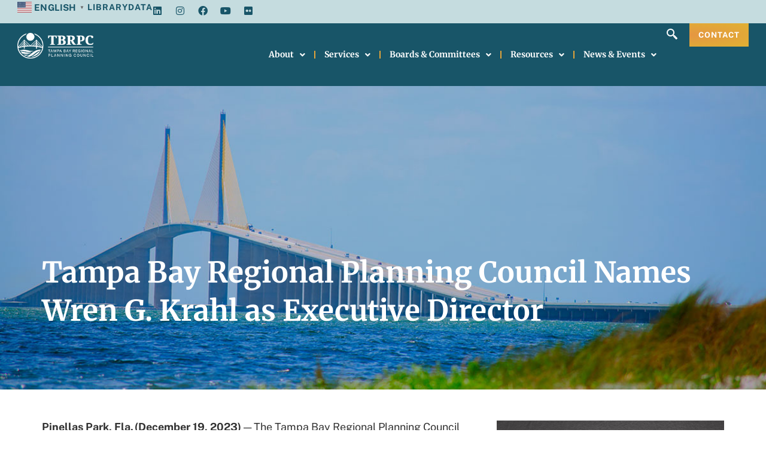

--- FILE ---
content_type: text/html; charset=UTF-8
request_url: https://tbrpc.org/tampa-bay-regional-planning-council-names-wren-krahl-as-executive-director/
body_size: 23848
content:
<!doctype html>
<html lang="en-US">
<head>
	<meta charset="UTF-8">
	<meta name="viewport" content="width=device-width, initial-scale=1">
	<link rel="profile" href="https://gmpg.org/xfn/11">
	<meta name='robots' content='index, follow, max-image-preview:large, max-snippet:-1, max-video-preview:-1' />

	<!-- This site is optimized with the Yoast SEO Premium plugin v24.4 (Yoast SEO v26.8) - https://yoast.com/product/yoast-seo-premium-wordpress/ -->
	<title>Tampa Bay Regional Planning Council Names Wren G. Krahl as Executive Director - Tampa Bay Regional Planning Council</title>
	<link rel="canonical" href="https://tbrpc.org/tampa-bay-regional-planning-council-names-wren-krahl-as-executive-director/" />
	<meta property="og:locale" content="en_US" />
	<meta property="og:type" content="article" />
	<meta property="og:title" content="Tampa Bay Regional Planning Council Names Wren G. Krahl as Executive Director" />
	<meta property="og:description" content="Pinellas Park, Fla. (December 19, 2023) — The Tampa Bay Regional Planning Council (TBRPC) has named Wren G. Krahl, CP, PHR, as the organization’s executive director. Krahl has worked for TBRPC [&hellip;]" />
	<meta property="og:url" content="https://tbrpc.org/tampa-bay-regional-planning-council-names-wren-krahl-as-executive-director/" />
	<meta property="og:site_name" content="Tampa Bay Regional Planning Council" />
	<meta property="article:published_time" content="2023-12-19T17:39:29+00:00" />
	<meta property="article:modified_time" content="2023-12-19T17:40:05+00:00" />
	<meta property="og:image" content="https://tbrpc.org/wp-content/uploads/2023/04/defaultblog.jpg" />
	<meta property="og:image:width" content="1200" />
	<meta property="og:image:height" content="628" />
	<meta property="og:image:type" content="image/jpeg" />
	<meta name="author" content="Maria Robles" />
	<meta name="twitter:card" content="summary_large_image" />
	<meta name="twitter:label1" content="Written by" />
	<meta name="twitter:data1" content="Maria Robles" />
	<meta name="twitter:label2" content="Est. reading time" />
	<meta name="twitter:data2" content="3 minutes" />
	<script type="application/ld+json" class="yoast-schema-graph">{"@context":"https://schema.org","@graph":[{"@type":"Article","@id":"https://tbrpc.org/tampa-bay-regional-planning-council-names-wren-krahl-as-executive-director/#article","isPartOf":{"@id":"https://tbrpc.org/tampa-bay-regional-planning-council-names-wren-krahl-as-executive-director/"},"author":{"name":"Maria Robles","@id":"https://tbrpc.org/#/schema/person/91e064aaac3c7f1c967503046a01d6d4"},"headline":"Tampa Bay Regional Planning Council Names Wren G. Krahl as Executive Director","datePublished":"2023-12-19T17:39:29+00:00","dateModified":"2023-12-19T17:40:05+00:00","mainEntityOfPage":{"@id":"https://tbrpc.org/tampa-bay-regional-planning-council-names-wren-krahl-as-executive-director/"},"wordCount":474,"publisher":{"@id":"https://tbrpc.org/#organization"},"image":{"@id":"https://tbrpc.org/tampa-bay-regional-planning-council-names-wren-krahl-as-executive-director/#primaryimage"},"thumbnailUrl":"https://tbrpc.org/wp-content/uploads/2023/04/defaultblog.jpg","articleSection":["Featured News","Press Releases"],"inLanguage":"en-US"},{"@type":"WebPage","@id":"https://tbrpc.org/tampa-bay-regional-planning-council-names-wren-krahl-as-executive-director/","url":"https://tbrpc.org/tampa-bay-regional-planning-council-names-wren-krahl-as-executive-director/","name":"Tampa Bay Regional Planning Council Names Wren G. Krahl as Executive Director - Tampa Bay Regional Planning Council","isPartOf":{"@id":"https://tbrpc.org/#website"},"primaryImageOfPage":{"@id":"https://tbrpc.org/tampa-bay-regional-planning-council-names-wren-krahl-as-executive-director/#primaryimage"},"image":{"@id":"https://tbrpc.org/tampa-bay-regional-planning-council-names-wren-krahl-as-executive-director/#primaryimage"},"thumbnailUrl":"https://tbrpc.org/wp-content/uploads/2023/04/defaultblog.jpg","datePublished":"2023-12-19T17:39:29+00:00","dateModified":"2023-12-19T17:40:05+00:00","breadcrumb":{"@id":"https://tbrpc.org/tampa-bay-regional-planning-council-names-wren-krahl-as-executive-director/#breadcrumb"},"inLanguage":"en-US","potentialAction":[{"@type":"ReadAction","target":["https://tbrpc.org/tampa-bay-regional-planning-council-names-wren-krahl-as-executive-director/"]}]},{"@type":"ImageObject","inLanguage":"en-US","@id":"https://tbrpc.org/tampa-bay-regional-planning-council-names-wren-krahl-as-executive-director/#primaryimage","url":"https://tbrpc.org/wp-content/uploads/2023/04/defaultblog.jpg","contentUrl":"https://tbrpc.org/wp-content/uploads/2023/04/defaultblog.jpg","width":1200,"height":628},{"@type":"BreadcrumbList","@id":"https://tbrpc.org/tampa-bay-regional-planning-council-names-wren-krahl-as-executive-director/#breadcrumb","itemListElement":[{"@type":"ListItem","position":1,"name":"Home","item":"https://tbrpc.org/"},{"@type":"ListItem","position":2,"name":"Tampa Bay Regional Planning Council Names Wren G. Krahl as Executive Director"}]},{"@type":"WebSite","@id":"https://tbrpc.org/#website","url":"https://tbrpc.org/","name":"Tampa Bay Regional Planning Council","description":"Convening the Region","publisher":{"@id":"https://tbrpc.org/#organization"},"potentialAction":[{"@type":"SearchAction","target":{"@type":"EntryPoint","urlTemplate":"https://tbrpc.org/?s={search_term_string}"},"query-input":{"@type":"PropertyValueSpecification","valueRequired":true,"valueName":"search_term_string"}}],"inLanguage":"en-US"},{"@type":"Organization","@id":"https://tbrpc.org/#organization","name":"Tampa Bay Regional Planning Council","url":"https://tbrpc.org/","logo":{"@type":"ImageObject","inLanguage":"en-US","@id":"https://tbrpc.org/#/schema/logo/image/","url":"https://tbrpc.org/wp-content/uploads/2023/04/cropped-Asset-1-large-white-background.png","contentUrl":"https://tbrpc.org/wp-content/uploads/2023/04/cropped-Asset-1-large-white-background.png","width":1758,"height":659,"caption":"Tampa Bay Regional Planning Council"},"image":{"@id":"https://tbrpc.org/#/schema/logo/image/"}},{"@type":"Person","@id":"https://tbrpc.org/#/schema/person/91e064aaac3c7f1c967503046a01d6d4","name":"Maria Robles","image":{"@type":"ImageObject","inLanguage":"en-US","@id":"https://tbrpc.org/#/schema/person/image/","url":"https://secure.gravatar.com/avatar/b58574c58622866419510315a67b5695a5488564015d20a7a885e77bad61d349?s=96&d=mm&r=g","contentUrl":"https://secure.gravatar.com/avatar/b58574c58622866419510315a67b5695a5488564015d20a7a885e77bad61d349?s=96&d=mm&r=g","caption":"Maria Robles"},"url":"https://tbrpc.org/author/maria/"}]}</script>
	<!-- / Yoast SEO Premium plugin. -->


<link rel='dns-prefetch' href='//www.googletagmanager.com' />
<link rel="alternate" type="application/rss+xml" title="Tampa Bay Regional Planning Council &raquo; Feed" href="https://tbrpc.org/feed/" />
<link rel="alternate" type="text/calendar" title="Tampa Bay Regional Planning Council &raquo; iCal Feed" href="https://tbrpc.org/events-calendar/?ical=1" />
<link rel="alternate" title="oEmbed (JSON)" type="application/json+oembed" href="https://tbrpc.org/wp-json/oembed/1.0/embed?url=https%3A%2F%2Ftbrpc.org%2Ftampa-bay-regional-planning-council-names-wren-krahl-as-executive-director%2F" />
<link rel="alternate" title="oEmbed (XML)" type="text/xml+oembed" href="https://tbrpc.org/wp-json/oembed/1.0/embed?url=https%3A%2F%2Ftbrpc.org%2Ftampa-bay-regional-planning-council-names-wren-krahl-as-executive-director%2F&#038;format=xml" />
<style id='wp-img-auto-sizes-contain-inline-css'>
img:is([sizes=auto i],[sizes^="auto," i]){contain-intrinsic-size:3000px 1500px}
/*# sourceURL=wp-img-auto-sizes-contain-inline-css */
</style>
<link rel='stylesheet' id='tribe-events-pro-mini-calendar-block-styles-css' href='https://tbrpc.org/wp-content/plugins/events-calendar-pro/build/css/tribe-events-pro-mini-calendar-block.css?ver=7.7.12' media='all' />
<link rel='stylesheet' id='ewpe-font-awesome-5-all-css' href='https://tbrpc.org/wp-content/plugins/elementor/assets/lib/font-awesome/css/all.css?ver=2.4.10' media='all' />
<link rel='stylesheet' id='tec-variables-skeleton-css' href='https://tbrpc.org/wp-content/plugins/the-events-calendar/common/build/css/variables-skeleton.css?ver=6.10.1' media='all' />
<link rel='stylesheet' id='tec-variables-full-css' href='https://tbrpc.org/wp-content/plugins/the-events-calendar/common/build/css/variables-full.css?ver=6.10.1' media='all' />
<link rel='stylesheet' id='tribe-events-v2-virtual-single-block-css' href='https://tbrpc.org/wp-content/plugins/events-calendar-pro/build/css/events-virtual-single-block.css?ver=7.7.12' media='all' />
<style id='wp-emoji-styles-inline-css'>

	img.wp-smiley, img.emoji {
		display: inline !important;
		border: none !important;
		box-shadow: none !important;
		height: 1em !important;
		width: 1em !important;
		margin: 0 0.07em !important;
		vertical-align: -0.1em !important;
		background: none !important;
		padding: 0 !important;
	}
/*# sourceURL=wp-emoji-styles-inline-css */
</style>
<style id='global-styles-inline-css'>
:root{--wp--preset--aspect-ratio--square: 1;--wp--preset--aspect-ratio--4-3: 4/3;--wp--preset--aspect-ratio--3-4: 3/4;--wp--preset--aspect-ratio--3-2: 3/2;--wp--preset--aspect-ratio--2-3: 2/3;--wp--preset--aspect-ratio--16-9: 16/9;--wp--preset--aspect-ratio--9-16: 9/16;--wp--preset--color--black: #000000;--wp--preset--color--cyan-bluish-gray: #abb8c3;--wp--preset--color--white: #ffffff;--wp--preset--color--pale-pink: #f78da7;--wp--preset--color--vivid-red: #cf2e2e;--wp--preset--color--luminous-vivid-orange: #ff6900;--wp--preset--color--luminous-vivid-amber: #fcb900;--wp--preset--color--light-green-cyan: #7bdcb5;--wp--preset--color--vivid-green-cyan: #00d084;--wp--preset--color--pale-cyan-blue: #8ed1fc;--wp--preset--color--vivid-cyan-blue: #0693e3;--wp--preset--color--vivid-purple: #9b51e0;--wp--preset--gradient--vivid-cyan-blue-to-vivid-purple: linear-gradient(135deg,rgb(6,147,227) 0%,rgb(155,81,224) 100%);--wp--preset--gradient--light-green-cyan-to-vivid-green-cyan: linear-gradient(135deg,rgb(122,220,180) 0%,rgb(0,208,130) 100%);--wp--preset--gradient--luminous-vivid-amber-to-luminous-vivid-orange: linear-gradient(135deg,rgb(252,185,0) 0%,rgb(255,105,0) 100%);--wp--preset--gradient--luminous-vivid-orange-to-vivid-red: linear-gradient(135deg,rgb(255,105,0) 0%,rgb(207,46,46) 100%);--wp--preset--gradient--very-light-gray-to-cyan-bluish-gray: linear-gradient(135deg,rgb(238,238,238) 0%,rgb(169,184,195) 100%);--wp--preset--gradient--cool-to-warm-spectrum: linear-gradient(135deg,rgb(74,234,220) 0%,rgb(151,120,209) 20%,rgb(207,42,186) 40%,rgb(238,44,130) 60%,rgb(251,105,98) 80%,rgb(254,248,76) 100%);--wp--preset--gradient--blush-light-purple: linear-gradient(135deg,rgb(255,206,236) 0%,rgb(152,150,240) 100%);--wp--preset--gradient--blush-bordeaux: linear-gradient(135deg,rgb(254,205,165) 0%,rgb(254,45,45) 50%,rgb(107,0,62) 100%);--wp--preset--gradient--luminous-dusk: linear-gradient(135deg,rgb(255,203,112) 0%,rgb(199,81,192) 50%,rgb(65,88,208) 100%);--wp--preset--gradient--pale-ocean: linear-gradient(135deg,rgb(255,245,203) 0%,rgb(182,227,212) 50%,rgb(51,167,181) 100%);--wp--preset--gradient--electric-grass: linear-gradient(135deg,rgb(202,248,128) 0%,rgb(113,206,126) 100%);--wp--preset--gradient--midnight: linear-gradient(135deg,rgb(2,3,129) 0%,rgb(40,116,252) 100%);--wp--preset--font-size--small: 13px;--wp--preset--font-size--medium: 20px;--wp--preset--font-size--large: 36px;--wp--preset--font-size--x-large: 42px;--wp--preset--spacing--20: 0.44rem;--wp--preset--spacing--30: 0.67rem;--wp--preset--spacing--40: 1rem;--wp--preset--spacing--50: 1.5rem;--wp--preset--spacing--60: 2.25rem;--wp--preset--spacing--70: 3.38rem;--wp--preset--spacing--80: 5.06rem;--wp--preset--shadow--natural: 6px 6px 9px rgba(0, 0, 0, 0.2);--wp--preset--shadow--deep: 12px 12px 50px rgba(0, 0, 0, 0.4);--wp--preset--shadow--sharp: 6px 6px 0px rgba(0, 0, 0, 0.2);--wp--preset--shadow--outlined: 6px 6px 0px -3px rgb(255, 255, 255), 6px 6px rgb(0, 0, 0);--wp--preset--shadow--crisp: 6px 6px 0px rgb(0, 0, 0);}:root { --wp--style--global--content-size: 800px;--wp--style--global--wide-size: 1200px; }:where(body) { margin: 0; }.wp-site-blocks > .alignleft { float: left; margin-right: 2em; }.wp-site-blocks > .alignright { float: right; margin-left: 2em; }.wp-site-blocks > .aligncenter { justify-content: center; margin-left: auto; margin-right: auto; }:where(.wp-site-blocks) > * { margin-block-start: 24px; margin-block-end: 0; }:where(.wp-site-blocks) > :first-child { margin-block-start: 0; }:where(.wp-site-blocks) > :last-child { margin-block-end: 0; }:root { --wp--style--block-gap: 24px; }:root :where(.is-layout-flow) > :first-child{margin-block-start: 0;}:root :where(.is-layout-flow) > :last-child{margin-block-end: 0;}:root :where(.is-layout-flow) > *{margin-block-start: 24px;margin-block-end: 0;}:root :where(.is-layout-constrained) > :first-child{margin-block-start: 0;}:root :where(.is-layout-constrained) > :last-child{margin-block-end: 0;}:root :where(.is-layout-constrained) > *{margin-block-start: 24px;margin-block-end: 0;}:root :where(.is-layout-flex){gap: 24px;}:root :where(.is-layout-grid){gap: 24px;}.is-layout-flow > .alignleft{float: left;margin-inline-start: 0;margin-inline-end: 2em;}.is-layout-flow > .alignright{float: right;margin-inline-start: 2em;margin-inline-end: 0;}.is-layout-flow > .aligncenter{margin-left: auto !important;margin-right: auto !important;}.is-layout-constrained > .alignleft{float: left;margin-inline-start: 0;margin-inline-end: 2em;}.is-layout-constrained > .alignright{float: right;margin-inline-start: 2em;margin-inline-end: 0;}.is-layout-constrained > .aligncenter{margin-left: auto !important;margin-right: auto !important;}.is-layout-constrained > :where(:not(.alignleft):not(.alignright):not(.alignfull)){max-width: var(--wp--style--global--content-size);margin-left: auto !important;margin-right: auto !important;}.is-layout-constrained > .alignwide{max-width: var(--wp--style--global--wide-size);}body .is-layout-flex{display: flex;}.is-layout-flex{flex-wrap: wrap;align-items: center;}.is-layout-flex > :is(*, div){margin: 0;}body .is-layout-grid{display: grid;}.is-layout-grid > :is(*, div){margin: 0;}body{padding-top: 0px;padding-right: 0px;padding-bottom: 0px;padding-left: 0px;}a:where(:not(.wp-element-button)){text-decoration: underline;}:root :where(.wp-element-button, .wp-block-button__link){background-color: #32373c;border-width: 0;color: #fff;font-family: inherit;font-size: inherit;font-style: inherit;font-weight: inherit;letter-spacing: inherit;line-height: inherit;padding-top: calc(0.667em + 2px);padding-right: calc(1.333em + 2px);padding-bottom: calc(0.667em + 2px);padding-left: calc(1.333em + 2px);text-decoration: none;text-transform: inherit;}.has-black-color{color: var(--wp--preset--color--black) !important;}.has-cyan-bluish-gray-color{color: var(--wp--preset--color--cyan-bluish-gray) !important;}.has-white-color{color: var(--wp--preset--color--white) !important;}.has-pale-pink-color{color: var(--wp--preset--color--pale-pink) !important;}.has-vivid-red-color{color: var(--wp--preset--color--vivid-red) !important;}.has-luminous-vivid-orange-color{color: var(--wp--preset--color--luminous-vivid-orange) !important;}.has-luminous-vivid-amber-color{color: var(--wp--preset--color--luminous-vivid-amber) !important;}.has-light-green-cyan-color{color: var(--wp--preset--color--light-green-cyan) !important;}.has-vivid-green-cyan-color{color: var(--wp--preset--color--vivid-green-cyan) !important;}.has-pale-cyan-blue-color{color: var(--wp--preset--color--pale-cyan-blue) !important;}.has-vivid-cyan-blue-color{color: var(--wp--preset--color--vivid-cyan-blue) !important;}.has-vivid-purple-color{color: var(--wp--preset--color--vivid-purple) !important;}.has-black-background-color{background-color: var(--wp--preset--color--black) !important;}.has-cyan-bluish-gray-background-color{background-color: var(--wp--preset--color--cyan-bluish-gray) !important;}.has-white-background-color{background-color: var(--wp--preset--color--white) !important;}.has-pale-pink-background-color{background-color: var(--wp--preset--color--pale-pink) !important;}.has-vivid-red-background-color{background-color: var(--wp--preset--color--vivid-red) !important;}.has-luminous-vivid-orange-background-color{background-color: var(--wp--preset--color--luminous-vivid-orange) !important;}.has-luminous-vivid-amber-background-color{background-color: var(--wp--preset--color--luminous-vivid-amber) !important;}.has-light-green-cyan-background-color{background-color: var(--wp--preset--color--light-green-cyan) !important;}.has-vivid-green-cyan-background-color{background-color: var(--wp--preset--color--vivid-green-cyan) !important;}.has-pale-cyan-blue-background-color{background-color: var(--wp--preset--color--pale-cyan-blue) !important;}.has-vivid-cyan-blue-background-color{background-color: var(--wp--preset--color--vivid-cyan-blue) !important;}.has-vivid-purple-background-color{background-color: var(--wp--preset--color--vivid-purple) !important;}.has-black-border-color{border-color: var(--wp--preset--color--black) !important;}.has-cyan-bluish-gray-border-color{border-color: var(--wp--preset--color--cyan-bluish-gray) !important;}.has-white-border-color{border-color: var(--wp--preset--color--white) !important;}.has-pale-pink-border-color{border-color: var(--wp--preset--color--pale-pink) !important;}.has-vivid-red-border-color{border-color: var(--wp--preset--color--vivid-red) !important;}.has-luminous-vivid-orange-border-color{border-color: var(--wp--preset--color--luminous-vivid-orange) !important;}.has-luminous-vivid-amber-border-color{border-color: var(--wp--preset--color--luminous-vivid-amber) !important;}.has-light-green-cyan-border-color{border-color: var(--wp--preset--color--light-green-cyan) !important;}.has-vivid-green-cyan-border-color{border-color: var(--wp--preset--color--vivid-green-cyan) !important;}.has-pale-cyan-blue-border-color{border-color: var(--wp--preset--color--pale-cyan-blue) !important;}.has-vivid-cyan-blue-border-color{border-color: var(--wp--preset--color--vivid-cyan-blue) !important;}.has-vivid-purple-border-color{border-color: var(--wp--preset--color--vivid-purple) !important;}.has-vivid-cyan-blue-to-vivid-purple-gradient-background{background: var(--wp--preset--gradient--vivid-cyan-blue-to-vivid-purple) !important;}.has-light-green-cyan-to-vivid-green-cyan-gradient-background{background: var(--wp--preset--gradient--light-green-cyan-to-vivid-green-cyan) !important;}.has-luminous-vivid-amber-to-luminous-vivid-orange-gradient-background{background: var(--wp--preset--gradient--luminous-vivid-amber-to-luminous-vivid-orange) !important;}.has-luminous-vivid-orange-to-vivid-red-gradient-background{background: var(--wp--preset--gradient--luminous-vivid-orange-to-vivid-red) !important;}.has-very-light-gray-to-cyan-bluish-gray-gradient-background{background: var(--wp--preset--gradient--very-light-gray-to-cyan-bluish-gray) !important;}.has-cool-to-warm-spectrum-gradient-background{background: var(--wp--preset--gradient--cool-to-warm-spectrum) !important;}.has-blush-light-purple-gradient-background{background: var(--wp--preset--gradient--blush-light-purple) !important;}.has-blush-bordeaux-gradient-background{background: var(--wp--preset--gradient--blush-bordeaux) !important;}.has-luminous-dusk-gradient-background{background: var(--wp--preset--gradient--luminous-dusk) !important;}.has-pale-ocean-gradient-background{background: var(--wp--preset--gradient--pale-ocean) !important;}.has-electric-grass-gradient-background{background: var(--wp--preset--gradient--electric-grass) !important;}.has-midnight-gradient-background{background: var(--wp--preset--gradient--midnight) !important;}.has-small-font-size{font-size: var(--wp--preset--font-size--small) !important;}.has-medium-font-size{font-size: var(--wp--preset--font-size--medium) !important;}.has-large-font-size{font-size: var(--wp--preset--font-size--large) !important;}.has-x-large-font-size{font-size: var(--wp--preset--font-size--x-large) !important;}
:root :where(.wp-block-pullquote){font-size: 1.5em;line-height: 1.6;}
/*# sourceURL=global-styles-inline-css */
</style>
<link rel='stylesheet' id='tribe-events-v2-single-skeleton-css' href='https://tbrpc.org/wp-content/plugins/the-events-calendar/build/css/tribe-events-single-skeleton.css?ver=6.15.14' media='all' />
<link rel='stylesheet' id='tribe-events-v2-single-skeleton-full-css' href='https://tbrpc.org/wp-content/plugins/the-events-calendar/build/css/tribe-events-single-full.css?ver=6.15.14' media='all' />
<link rel='stylesheet' id='tec-events-elementor-widgets-base-styles-css' href='https://tbrpc.org/wp-content/plugins/the-events-calendar/build/css/integrations/plugins/elementor/widgets/widget-base.css?ver=6.15.14' media='all' />
<link rel='stylesheet' id='wppopups-base-css' href='https://tbrpc.org/wp-content/plugins/wp-popups-lite/src/assets/css/wppopups-base.css?ver=2.2.0.3' media='all' />
<link rel='stylesheet' id='hello-elementor-css' href='https://tbrpc.org/wp-content/themes/hello-elementor/assets/css/reset.css?ver=3.4.5' media='all' />
<link rel='stylesheet' id='hello-elementor-theme-style-css' href='https://tbrpc.org/wp-content/themes/hello-elementor/assets/css/theme.css?ver=3.4.5' media='all' />
<link rel='stylesheet' id='hello-elementor-header-footer-css' href='https://tbrpc.org/wp-content/themes/hello-elementor/assets/css/header-footer.css?ver=3.4.5' media='all' />
<link rel='stylesheet' id='elementor-frontend-css' href='https://tbrpc.org/wp-content/uploads/elementor/css/custom-frontend.min.css?ver=1768990583' media='all' />
<style id='elementor-frontend-inline-css'>
.elementor-48740 .elementor-element.elementor-element-5d43b73:not(.elementor-motion-effects-element-type-background), .elementor-48740 .elementor-element.elementor-element-5d43b73 > .elementor-motion-effects-container > .elementor-motion-effects-layer{background-image:url("https://tbrpc.org/wp-content/uploads/2023/04/defaultblog.jpg");}
/*# sourceURL=elementor-frontend-inline-css */
</style>
<link rel='stylesheet' id='elementor-post-5-css' href='https://tbrpc.org/wp-content/uploads/elementor/css/post-5.css?ver=1768990583' media='all' />
<link rel='stylesheet' id='e-animation-grow-css' href='https://tbrpc.org/wp-content/plugins/elementor/assets/lib/animations/styles/e-animation-grow.min.css?ver=3.34.2' media='all' />
<link rel='stylesheet' id='widget-social-icons-css' href='https://tbrpc.org/wp-content/plugins/elementor/assets/css/widget-social-icons.min.css?ver=3.34.2' media='all' />
<link rel='stylesheet' id='e-apple-webkit-css' href='https://tbrpc.org/wp-content/uploads/elementor/css/custom-apple-webkit.min.css?ver=1768990583' media='all' />
<link rel='stylesheet' id='widget-image-css' href='https://tbrpc.org/wp-content/plugins/elementor/assets/css/widget-image.min.css?ver=3.34.2' media='all' />
<link rel='stylesheet' id='widget-nav-menu-css' href='https://tbrpc.org/wp-content/uploads/elementor/css/custom-pro-widget-nav-menu.min.css?ver=1768990583' media='all' />
<link rel='stylesheet' id='widget-heading-css' href='https://tbrpc.org/wp-content/plugins/elementor/assets/css/widget-heading.min.css?ver=3.34.2' media='all' />
<link rel='stylesheet' id='widget-breadcrumbs-css' href='https://tbrpc.org/wp-content/plugins/elementor-pro/assets/css/widget-breadcrumbs.min.css?ver=3.34.1' media='all' />
<link rel='stylesheet' id='widget-post-navigation-css' href='https://tbrpc.org/wp-content/plugins/elementor-pro/assets/css/widget-post-navigation.min.css?ver=3.34.1' media='all' />
<link rel='stylesheet' id='widget-loop-common-css' href='https://tbrpc.org/wp-content/plugins/elementor-pro/assets/css/widget-loop-common.min.css?ver=3.34.1' media='all' />
<link rel='stylesheet' id='widget-loop-grid-css' href='https://tbrpc.org/wp-content/uploads/elementor/css/custom-pro-widget-loop-grid.min.css?ver=1768990583' media='all' />
<link rel='stylesheet' id='e-animation-fadeIn-css' href='https://tbrpc.org/wp-content/plugins/elementor/assets/lib/animations/styles/fadeIn.min.css?ver=3.34.2' media='all' />
<link rel='stylesheet' id='e-popup-css' href='https://tbrpc.org/wp-content/plugins/elementor-pro/assets/css/conditionals/popup.min.css?ver=3.34.1' media='all' />
<link rel='stylesheet' id='elementor-icons-css' href='https://tbrpc.org/wp-content/plugins/elementor/assets/lib/eicons/css/elementor-icons.min.css?ver=5.46.0' media='all' />
<link rel='stylesheet' id='pd-pcf-style-css' href='https://tbrpc.org/wp-content/plugins/post-and-category-filter-for-elementor-pro//assets/css/style.css?ver=1.0.0' media='all' />
<link rel='stylesheet' id='font-awesome-5-all-css' href='https://tbrpc.org/wp-content/plugins/elementor/assets/lib/font-awesome/css/all.min.css?ver=1.0.0' media='all' />
<link rel='stylesheet' id='font-awesome-4-shim-css' href='https://tbrpc.org/wp-content/plugins/elementor/assets/lib/font-awesome/css/v4-shims.min.css?ver=1.0.0' media='all' />
<link rel='stylesheet' id='elementor-post-49412-css' href='https://tbrpc.org/wp-content/uploads/elementor/css/post-49412.css?ver=1769011881' media='all' />
<link rel='stylesheet' id='elementor-post-42-css' href='https://tbrpc.org/wp-content/uploads/elementor/css/post-42.css?ver=1768990687' media='all' />
<link rel='stylesheet' id='elementor-post-56-css' href='https://tbrpc.org/wp-content/uploads/elementor/css/post-56.css?ver=1768990585' media='all' />
<link rel='stylesheet' id='elementor-post-48740-css' href='https://tbrpc.org/wp-content/uploads/elementor/css/post-48740.css?ver=1768991167' media='all' />
<link rel='stylesheet' id='elementor-post-49549-css' href='https://tbrpc.org/wp-content/uploads/elementor/css/post-49549.css?ver=1768990585' media='all' />
<link rel='stylesheet' id='elementor-post-49502-css' href='https://tbrpc.org/wp-content/uploads/elementor/css/post-49502.css?ver=1768990585' media='all' />
<link rel='stylesheet' id='elementor-post-49501-css' href='https://tbrpc.org/wp-content/uploads/elementor/css/post-49501.css?ver=1768990585' media='all' />
<link rel='stylesheet' id='tablepress-default-css' href='https://tbrpc.org/wp-content/plugins/tablepress/css/build/default.css?ver=3.2.6' media='all' />
<link rel='stylesheet' id='hello-elementor-child-style-css' href='https://tbrpc.org/wp-content/themes/hello-theme-child/style.css?ver=2.0.0' media='all' />
<style id='posts-table-pro-head-inline-css'>
table.posts-data-table { visibility: hidden; }
/*# sourceURL=posts-table-pro-head-inline-css */
</style>
<link rel='stylesheet' id='ekit-widget-styles-css' href='https://tbrpc.org/wp-content/plugins/elementskit-lite/widgets/init/assets/css/widget-styles.css?ver=3.7.8' media='all' />
<link rel='stylesheet' id='ekit-responsive-css' href='https://tbrpc.org/wp-content/plugins/elementskit-lite/widgets/init/assets/css/responsive.css?ver=3.7.8' media='all' />
<link rel='stylesheet' id='eael-general-css' href='https://tbrpc.org/wp-content/plugins/essential-addons-for-elementor-lite/assets/front-end/css/view/general.min.css?ver=6.5.8' media='all' />
<link rel='stylesheet' id='elementor-gf-local-publicsans-css' href='https://tbrpc.org/wp-content/uploads/elementor/google-fonts/css/publicsans.css?ver=1742379833' media='all' />
<link rel='stylesheet' id='elementor-gf-local-roboto-css' href='https://tbrpc.org/wp-content/uploads/elementor/google-fonts/css/roboto.css?ver=1742379859' media='all' />
<link rel='stylesheet' id='elementor-gf-local-merriweather-css' href='https://tbrpc.org/wp-content/uploads/elementor/google-fonts/css/merriweather.css?ver=1742379871' media='all' />
<link rel='stylesheet' id='elementor-icons-shared-0-css' href='https://tbrpc.org/wp-content/plugins/elementor/assets/lib/font-awesome/css/fontawesome.min.css?ver=5.15.3' media='all' />
<link rel='stylesheet' id='elementor-icons-fa-brands-css' href='https://tbrpc.org/wp-content/plugins/elementor/assets/lib/font-awesome/css/brands.min.css?ver=5.15.3' media='all' />
<link rel='stylesheet' id='elementor-icons-fa-solid-css' href='https://tbrpc.org/wp-content/plugins/elementor/assets/lib/font-awesome/css/solid.min.css?ver=5.15.3' media='all' />
<link rel='stylesheet' id='elementor-icons-ekiticons-css' href='https://tbrpc.org/wp-content/plugins/elementskit-lite/modules/elementskit-icon-pack/assets/css/ekiticons.css?ver=3.7.8' media='all' />
<script src="https://tbrpc.org/wp-includes/js/jquery/jquery.min.js?ver=3.7.1" id="jquery-core-js"></script>
<script src="https://tbrpc.org/wp-includes/js/jquery/jquery-migrate.min.js?ver=3.4.1" id="jquery-migrate-js"></script>
<script src="https://tbrpc.org/wp-content/plugins/elementor/assets/lib/font-awesome/js/v4-shims.min.js?ver=1.0.0" id="font-awesome-4-shim-js"></script>

<!-- Google tag (gtag.js) snippet added by Site Kit -->
<!-- Google Analytics snippet added by Site Kit -->
<script src="https://www.googletagmanager.com/gtag/js?id=GT-PZ6F5WX" id="google_gtagjs-js" async></script>
<script id="google_gtagjs-js-after">
window.dataLayer = window.dataLayer || [];function gtag(){dataLayer.push(arguments);}
gtag("set","linker",{"domains":["tbrpc.org"]});
gtag("js", new Date());
gtag("set", "developer_id.dZTNiMT", true);
gtag("config", "GT-PZ6F5WX");
//# sourceURL=google_gtagjs-js-after
</script>
<link rel="https://api.w.org/" href="https://tbrpc.org/wp-json/" /><link rel="alternate" title="JSON" type="application/json" href="https://tbrpc.org/wp-json/wp/v2/posts/49412" /><link rel="EditURI" type="application/rsd+xml" title="RSD" href="https://tbrpc.org/xmlrpc.php?rsd" />
<link rel='shortlink' href='https://tbrpc.org/?p=49412' />
<meta name="generator" content="Site Kit by Google 1.170.0" /><meta name="google-site-verification" content="xXe16m9urtutNUGN8rmhLkmnMWgoWfErbQz_ssv2dKQ" />		<script type="text/javascript">
				(function(c,l,a,r,i,t,y){
					c[a]=c[a]||function(){(c[a].q=c[a].q||[]).push(arguments)};t=l.createElement(r);t.async=1;
					t.src="https://www.clarity.ms/tag/"+i+"?ref=wordpress";y=l.getElementsByTagName(r)[0];y.parentNode.insertBefore(t,y);
				})(window, document, "clarity", "script", "j5fglwjipy");
		</script>
		<!-- Stream WordPress user activity plugin v4.1.1 -->
<meta name="tec-api-version" content="v1"><meta name="tec-api-origin" content="https://tbrpc.org"><link rel="alternate" href="https://tbrpc.org/wp-json/tribe/events/v1/" /><meta name="generator" content="Elementor 3.34.2; features: additional_custom_breakpoints; settings: css_print_method-external, google_font-enabled, font_display-swap">
<script>
jQuery( window ).on('load', function() {
var delay = 100; setTimeout(function() {
jQuery('.elementor-tab-title').removeClass('elementor-active');
jQuery('.elementor-tab-content').css('display', 'none'); }, delay);
});
	
jQuery( window ).on( 'elementor/frontend/init', () => {
	maybeCloseAccordion();
		jQuery( window ).on( 'resize', () => {
			maybeCloseAccordion();
	} );
	
var delay = 100; setTimeout(function() {
jQuery('.elementor-tab-title').removeClass('elementor-active');
jQuery('.elementor-tab-content').css('display', 'none'); }, delay);
} );
	
	function maybeCloseAccordion() {
		const width = jQuery(window).outerWidth();
		const accordeons = jQuery(document.body).find('.elementor-widget-n-accordion');
		jQuery(accordeons).each(function() {
			const settings = JSON.parse(jQuery(this).attr('data-settings'));
			if (settings.default_state !== 'all_collapsed') {
						if(width <= 1024) {
							jQuery(this).find('details').attr('open', false);
						} else {
							jQuery(this).find('details').attr('open', true);
						}
			}
		});
	}
</script>
<style>
@media screen and (min-width: 600px) {
    .posts-table-controls .dataTables_filter:first-child, .posts-table-controls .dataTables_length:first-child, .posts-table-controls .posts-table-select-filters:first-child, .posts-table-controls>.posts-table-reset:first-child {
        width: 50%;
    }
}
</style>
			<style>
				.e-con.e-parent:nth-of-type(n+4):not(.e-lazyloaded):not(.e-no-lazyload),
				.e-con.e-parent:nth-of-type(n+4):not(.e-lazyloaded):not(.e-no-lazyload) * {
					background-image: none !important;
				}
				@media screen and (max-height: 1024px) {
					.e-con.e-parent:nth-of-type(n+3):not(.e-lazyloaded):not(.e-no-lazyload),
					.e-con.e-parent:nth-of-type(n+3):not(.e-lazyloaded):not(.e-no-lazyload) * {
						background-image: none !important;
					}
				}
				@media screen and (max-height: 640px) {
					.e-con.e-parent:nth-of-type(n+2):not(.e-lazyloaded):not(.e-no-lazyload),
					.e-con.e-parent:nth-of-type(n+2):not(.e-lazyloaded):not(.e-no-lazyload) * {
						background-image: none !important;
					}
				}
			</style>
			<script>(function(){
  'use strict';

  // Core function to fix loop carousel
  const fixLoopCarousels = () => {
    const carousels = document.querySelectorAll('.elementor-widget-loop-carousel .swiper');
    carousels.forEach(el => {
      // Add swiper-initialized if missing
      if (el && !el.classList.contains('swiper-initialized')) {
        el.classList.add('swiper-initialized');
      }

      // Ensure wrapper is visible
      const wrapper = el.querySelector('.swiper-wrapper');
      if (wrapper) {
        wrapper.style.overflow = 'visible';
      }

      // Update swiper instance if present
      if (el.swiper && typeof el.swiper.update === 'function') {
        try { 
          el.swiper.update(); 
        } catch(e) { 
          console.warn('Swiper update failed', e); 
        }
      }
    });
  };

  // Run after full window load
  window.addEventListener('load', fixLoopCarousels);

  // Run after Elementor frontend init
  if (window.elementorFrontend && typeof window.elementorFrontend.hooks !== 'undefined') {
    window.elementorFrontend.hooks.addAction('frontend/element_ready/global', () => {
      setTimeout(fixLoopCarousels, 50);
    });
  }

  // MutationObserver to catch dynamically loaded carousels
  const initObserver = () => {
    const observer = new MutationObserver(fixLoopCarousels);
    observer.observe(document.body, { childList: true, subtree: true });

    // Repeated fix for a few seconds in case of delayed content
    let attempts = 0;
    const interval = setInterval(() => {
      fixLoopCarousels();
      attempts++;
      if (attempts > 20) {
        clearInterval(interval);
        observer.disconnect();
      }
    }, 300);
  };

  // Wait until the body exists before initializing observer
  if (document.body) {
    initObserver();
  } else {
    document.addEventListener('DOMContentLoaded', initObserver);
  }

})();

window.addEventListener('load', function() {
    // Only run on /document-library/ page
    if (window.location.pathname === '/document-library/') {
        // Wait a short delay to ensure the plugin finishes initializing
        setTimeout(function() {
            const tables = document.querySelectorAll('table.posts-data-table');
            tables.forEach(function(table) {
                table.style.visibility = 'visible';
            });
            console.log('Posts Table Pro tables forced visible:', tables.length);
        }, 3000); // adjust delay if needed
    }
});</script><link rel="icon" href="https://tbrpc.org/wp-content/uploads/2023/04/cropped-tbrpc-fav-32x32.png" sizes="32x32" />
<link rel="icon" href="https://tbrpc.org/wp-content/uploads/2023/04/cropped-tbrpc-fav-192x192.png" sizes="192x192" />
<link rel="apple-touch-icon" href="https://tbrpc.org/wp-content/uploads/2023/04/cropped-tbrpc-fav-180x180.png" />
<meta name="msapplication-TileImage" content="https://tbrpc.org/wp-content/uploads/2023/04/cropped-tbrpc-fav-270x270.png" />
		<style id="wp-custom-css">
			.custom-list a:hover {
    text-decoration: underline;
}
.custom-list ul {
    
    list-style: none;

}
.custom-list ul li {
    line-height: auto;
    margin-bottom:20px;
    position: relative;
}
.custom-list ul li::before {
    content: "\f058";
    -webkit-font-smoothing: antialiased;
display: inline-block;
    font-style: normal;
    font-variant: normal;
    text-rendering: auto;
    line-height: 1;
    font-family: "Font Awesome 5 Free";
    font-weight: 400;
    color: #e1b132;
    position: relative;
	margin-left: -18px;
    left: -11px;
    
}
.hero-fullheight{
	  background-attachment: fixed;
}
.hero-fullheight::after {
    content: ""; 
    position: absolute;
	display:block!important;
    top: 0;
    left: 0;
    width: 100%;
    height: 100%;
    background-image:linear-gradient(225deg,  #00000000 0% ,#0000005c 50%, #000000e0 );
    opacity: 1;
} 

.slick-slider [type="button"]:focus, .slick-slider [type="button"]:hover, .slick-slider [type="submit"]:focus, .slick-slider [type="submit"]:hover, .slick-slider button:focus, .slick-slider button:hover{
	
outline:none;
}
@media (max-width: 767px){
    .post-slider .slick-next {
         right: -20px;

        
    }
    
}
@media (max-width: 920px){
	.bottom-page-link span:after {

			right: -28px;
	}
}		</style>
		</head>
<body class="wp-singular post-template-default single single-post postid-49412 single-format-standard wp-custom-logo wp-embed-responsive wp-theme-hello-elementor wp-child-theme-hello-theme-child tribe-no-js hello-elementor-default elementor-default elementor-kit-5 elementor-page elementor-page-49412 elementor-page-48740">


<a class="skip-link screen-reader-text" href="#content">Skip to content</a>

		<header data-elementor-type="header" data-elementor-id="42" class="elementor elementor-42 elementor-location-header" data-elementor-post-type="elementor_library">
			<header class="elementor-element elementor-element-5d9aaa60 e-con-full sticky-header e-flex e-con e-parent" data-id="5d9aaa60" data-element_type="container" data-settings="{&quot;background_background&quot;:&quot;classic&quot;,&quot;animation&quot;:&quot;none&quot;}">
		<div class="elementor-element elementor-element-61b2434c e-con-full e-flex e-con e-child" data-id="61b2434c" data-element_type="container" data-settings="{&quot;background_background&quot;:&quot;classic&quot;}">
				<div class="elementor-element elementor-element-574fd8d4 elementor-widget-mobile__width-auto elementor-widget-laptop__width-auto elementor-widget-tablet__width-auto elementor-widget elementor-widget-shortcode" data-id="574fd8d4" data-element_type="widget" data-widget_type="shortcode.default">
				<div class="elementor-widget-container">
							<div class="elementor-shortcode"><div class="gtranslate_wrapper" id="gt-wrapper-25877929"></div></div>
						</div>
				</div>
				<div class="elementor-element elementor-element-22a29af0 elementor-align-left elementor-mobile-align-right topbtn elementor-widget elementor-widget-button" data-id="22a29af0" data-element_type="widget" data-widget_type="button.default">
				<div class="elementor-widget-container">
									<div class="elementor-button-wrapper">
					<a class="elementor-button elementor-button-link elementor-size-sm elementor-animation-grow" href="https://tbrpc.org/document-library/">
						<span class="elementor-button-content-wrapper">
						<span class="elementor-button-icon">
							</span>
									<span class="elementor-button-text">LIBRARY</span>
					</span>
					</a>
				</div>
								</div>
				</div>
				<div class="elementor-element elementor-element-1f82702d elementor-align-left elementor-mobile-align-right topbtn elementor-widget elementor-widget-button" data-id="1f82702d" data-element_type="widget" data-widget_type="button.default">
				<div class="elementor-widget-container">
									<div class="elementor-button-wrapper">
					<a class="elementor-button elementor-button-link elementor-size-sm elementor-animation-grow" href="https://opendata-tbrpc.hub.arcgis.com/" target="_blank">
						<span class="elementor-button-content-wrapper">
						<span class="elementor-button-icon">
							</span>
									<span class="elementor-button-text">DATA</span>
					</span>
					</a>
				</div>
								</div>
				</div>
				<div class="elementor-element elementor-element-5cd66343 e-grid-align-mobile-right elementor-shape-rounded elementor-grid-0 e-grid-align-center elementor-widget elementor-widget-social-icons" data-id="5cd66343" data-element_type="widget" data-widget_type="social-icons.default">
				<div class="elementor-widget-container">
							<div class="elementor-social-icons-wrapper elementor-grid" role="list">
							<span class="elementor-grid-item" role="listitem">
					<a class="elementor-icon elementor-social-icon elementor-social-icon-linkedin elementor-repeater-item-34598f6" href="https://www.linkedin.com/company/tampabayrpc" target="_blank">
						<span class="elementor-screen-only">Linkedin</span>
						<i aria-hidden="true" class="fab fa-linkedin"></i>					</a>
				</span>
							<span class="elementor-grid-item" role="listitem">
					<a class="elementor-icon elementor-social-icon elementor-social-icon-instagram elementor-repeater-item-ab9a51c" href="https://www.instagram.com/tampabayrpc/" target="_blank">
						<span class="elementor-screen-only">Instagram</span>
						<i aria-hidden="true" class="fab fa-instagram"></i>					</a>
				</span>
							<span class="elementor-grid-item" role="listitem">
					<a class="elementor-icon elementor-social-icon elementor-social-icon-facebook elementor-repeater-item-2a9c44e" href="https://www.facebook.com/tampabayrpc/" target="_blank">
						<span class="elementor-screen-only">Facebook</span>
						<i aria-hidden="true" class="fab fa-facebook"></i>					</a>
				</span>
							<span class="elementor-grid-item" role="listitem">
					<a class="elementor-icon elementor-social-icon elementor-social-icon-youtube elementor-repeater-item-deb7591" href="https://www.youtube.com/channel/UCmHpFM3taiu-hIjwdjBqPHA" target="_blank">
						<span class="elementor-screen-only">Youtube</span>
						<i aria-hidden="true" class="fab fa-youtube"></i>					</a>
				</span>
							<span class="elementor-grid-item" role="listitem">
					<a class="elementor-icon elementor-social-icon elementor-social-icon-flickr elementor-repeater-item-67ac3d8" href="https://www.flickr.com/photos/tbrpc/" target="_blank">
						<span class="elementor-screen-only">Flickr</span>
						<i aria-hidden="true" class="fab fa-flickr"></i>					</a>
				</span>
					</div>
						</div>
				</div>
				</div>
		<div class="elementor-element elementor-element-367dab80 top-menu e-con-full e-flex e-con e-child" data-id="367dab80" data-element_type="container" data-settings="{&quot;background_background&quot;:&quot;classic&quot;}">
				<div class="elementor-element elementor-element-4ec938c7 logo elementor-widget-mobile__width-initial elementor-widget elementor-widget-image" data-id="4ec938c7" data-element_type="widget" data-widget_type="image.default">
				<div class="elementor-widget-container">
																<a href="https://tbrpc.org">
							<img width="1522" height="522" src="https://tbrpc.org/wp-content/uploads/2023/03/Asset-1-large-white-text.png" class="attachment-full size-full wp-image-46989" alt="" srcset="https://tbrpc.org/wp-content/uploads/2023/03/Asset-1-large-white-text.png 1522w, https://tbrpc.org/wp-content/uploads/2023/03/Asset-1-large-white-text-300x103.png 300w, https://tbrpc.org/wp-content/uploads/2023/03/Asset-1-large-white-text-1024x351.png 1024w, https://tbrpc.org/wp-content/uploads/2023/03/Asset-1-large-white-text-768x263.png 768w" sizes="(max-width: 1522px) 100vw, 1522px" />								</a>
															</div>
				</div>
				<div class="elementor-element elementor-element-bd3e4ce elementor-nav-menu__align-end elementor-nav-menu--stretch elementor-widget__width-inherit top-menu-nav elementor-widget-mobile__width-initial elementor-widget-tablet__width-initial elementor-nav-menu--dropdown-tablet elementor-nav-menu__text-align-aside elementor-nav-menu--toggle elementor-nav-menu--burger elementor-widget elementor-widget-nav-menu" data-id="bd3e4ce" data-element_type="widget" data-settings="{&quot;full_width&quot;:&quot;stretch&quot;,&quot;submenu_icon&quot;:{&quot;value&quot;:&quot;&lt;i class=\&quot;fas fa-angle-down\&quot; aria-hidden=\&quot;true\&quot;&gt;&lt;\/i&gt;&quot;,&quot;library&quot;:&quot;fa-solid&quot;},&quot;layout&quot;:&quot;horizontal&quot;,&quot;toggle&quot;:&quot;burger&quot;}" data-widget_type="nav-menu.default">
				<div class="elementor-widget-container">
								<nav aria-label="Menu" class="elementor-nav-menu--main elementor-nav-menu__container elementor-nav-menu--layout-horizontal e--pointer-underline e--animation-fade">
				<ul id="menu-1-bd3e4ce" class="elementor-nav-menu"><li class="menu-item menu-item-type-post_type menu-item-object-page menu-item-has-children menu-item-46873"><a href="https://tbrpc.org/about/" class="elementor-item">About</a>
<ul class="sub-menu elementor-nav-menu--dropdown">
	<li class="menu-item menu-item-type-custom menu-item-object-custom menu-item-46871"><a href="https://tbrpc.org/about/" class="elementor-sub-item">Who We Are</a></li>
	<li class="menu-item menu-item-type-post_type menu-item-object-page menu-item-46872"><a href="https://tbrpc.org/about/council-leadership/" class="elementor-sub-item">Council Leadership</a></li>
	<li class="menu-item menu-item-type-post_type menu-item-object-page menu-item-46874"><a href="https://tbrpc.org/about/staff-directory/" class="elementor-sub-item">Staff Directory</a></li>
	<li class="menu-item menu-item-type-post_type menu-item-object-page menu-item-46972"><a href="https://tbrpc.org/about/careers/" class="elementor-sub-item">Careers</a></li>
	<li class="menu-item menu-item-type-post_type menu-item-object-page menu-item-47183"><a href="https://tbrpc.org/about/rfp/" class="elementor-sub-item">RFPs</a></li>
</ul>
</li>
<li class="menu-item menu-item-type-post_type menu-item-object-page menu-item-has-children menu-item-49218"><a href="https://tbrpc.org/about/services/" class="elementor-item">Services</a>
<ul class="sub-menu elementor-nav-menu--dropdown">
	<li class="menu-item menu-item-type-post_type menu-item-object-page menu-item-49219"><a href="https://tbrpc.org/about/services/" class="elementor-sub-item">What We Do</a></li>
	<li class="menu-item menu-item-type-post_type menu-item-object-page menu-item-has-children menu-item-46877"><a href="https://tbrpc.org/about/services/economic-development/" class="elementor-sub-item">Economic Development</a>
	<ul class="sub-menu elementor-nav-menu--dropdown">
		<li class="menu-item menu-item-type-post_type menu-item-object-page menu-item-46901"><a href="https://tbrpc.org/about/services/economic-development/edd/" class="elementor-sub-item">Economic Development District (CEDS &#038; EDA)</a></li>
		<li class="menu-item menu-item-type-post_type menu-item-object-page menu-item-46968"><a href="https://tbrpc.org/about/services/economic-development/economic-modeling/" class="elementor-sub-item">Economic &#038; Fiscal Impact Analysis</a></li>
	</ul>
</li>
	<li class="menu-item menu-item-type-post_type menu-item-object-page menu-item-has-children menu-item-46879"><a href="https://tbrpc.org/about/services/emergency-preparedness/" class="elementor-sub-item">Emergency Preparedness</a>
	<ul class="sub-menu elementor-nav-menu--dropdown">
		<li class="menu-item menu-item-type-post_type menu-item-object-page menu-item-46977"><a href="https://tbrpc.org/about/services/emergency-preparedness/disaster-preparedness-and-recovery/" class="elementor-sub-item">Disaster Preparedness &#038; Recovery</a></li>
		<li class="menu-item menu-item-type-post_type menu-item-object-post menu-item-49269"><a href="https://tbrpc.org/phoenix/" class="elementor-sub-item">Project Phoenix Hurricane Simulation</a></li>
		<li class="menu-item menu-item-type-post_type menu-item-object-page menu-item-46979"><a href="https://tbrpc.org/about/services/emergency-preparedness/hazard-mitigation/" class="elementor-sub-item">Hazard Mitigation &#038; Vulnerability Assessments</a></li>
		<li class="menu-item menu-item-type-post_type menu-item-object-page menu-item-46976"><a href="https://tbrpc.org/about/services/emergency-preparedness/lepc/" class="elementor-sub-item">Tampa Bay Local Emergency Planning Committee</a></li>
	</ul>
</li>
	<li class="menu-item menu-item-type-post_type menu-item-object-page menu-item-has-children menu-item-46878"><a href="https://tbrpc.org/about/services/environmental-planning/" class="elementor-sub-item">Environmental Planning</a>
	<ul class="sub-menu elementor-nav-menu--dropdown">
		<li class="menu-item menu-item-type-post_type menu-item-object-page menu-item-46898"><a href="https://tbrpc.org/about/services/environmental-planning/abcm/" class="elementor-sub-item">Agency on Bay and Coastal Management</a></li>
		<li class="menu-item menu-item-type-post_type menu-item-object-page menu-item-46900"><a href="https://tbrpc.org/about/services/environmental-planning/stormwater-funding/" class="elementor-sub-item">Stormwater Outreach &#038; Education Funding</a></li>
		<li class="menu-item menu-item-type-post_type menu-item-object-page menu-item-46899"><a href="https://tbrpc.org/about/services/environmental-planning/stormwater-management-committee/" class="elementor-sub-item">Stormwater Management Public Education &#038; Training Committee</a></li>
		<li class="menu-item menu-item-type-custom menu-item-object-custom menu-item-48015"><a href="https://baysoundings.com/" class="elementor-sub-item">Bay Soundings Science &#038; Nature News Journal</a></li>
		<li class="menu-item menu-item-type-post_type menu-item-object-post menu-item-49115"><a href="https://tbrpc.org/cleanairtb/" class="elementor-sub-item">Clean Air Tampa Bay Climate Action Planning</a></li>
		<li class="menu-item menu-item-type-post_type menu-item-object-post menu-item-50013"><a href="https://tbrpc.org/tbcmp/" class="elementor-sub-item">Tampa Bay Coastal Master Plan</a></li>
	</ul>
</li>
	<li class="menu-item menu-item-type-post_type menu-item-object-page menu-item-47182"><a href="https://tbrpc.org/about/services/geographic-information-systems/" class="elementor-sub-item">Geographic Information Systems</a></li>
	<li class="menu-item menu-item-type-post_type menu-item-object-page menu-item-47181"><a href="https://tbrpc.org/about/services/planning-and-design-visualization/" class="elementor-sub-item">Planning &#038; Design Visualization</a></li>
	<li class="menu-item menu-item-type-post_type menu-item-object-page menu-item-has-children menu-item-46902"><a href="https://tbrpc.org/about/services/resiliency-planning/" class="elementor-sub-item">Resiliency Planning</a>
	<ul class="sub-menu elementor-nav-menu--dropdown">
		<li class="menu-item menu-item-type-post_type menu-item-object-page menu-item-46903"><a href="https://tbrpc.org/about/services/resiliency-planning/coalition/" class="elementor-sub-item">Tampa Bay Regional Resiliency Coalition</a></li>
		<li class="menu-item menu-item-type-post_type menu-item-object-page menu-item-47117"><a href="https://tbrpc.org/about/services/resiliency-planning/coalition-work-groups/" class="elementor-sub-item">Coalition Work Groups</a></li>
		<li class="menu-item menu-item-type-post_type menu-item-object-page menu-item-46904"><a href="https://tbrpc.org/about/services/resiliency-planning/rrap/" class="elementor-sub-item">Regional Resiliency Action Plan (RRAP)</a></li>
		<li class="menu-item menu-item-type-post_type menu-item-object-post menu-item-49114"><a href="https://tbrpc.org/cleanairtb/" class="elementor-sub-item">Clean Air Tampa Bay Climate Action Planning</a></li>
		<li class="menu-item menu-item-type-post_type menu-item-object-post menu-item-49223"><a href="https://tbrpc.org/macdill-mirr/" class="elementor-sub-item">Military Installation Resilience Review</a></li>
		<li class="menu-item menu-item-type-post_type menu-item-object-post menu-item-50012"><a href="https://tbrpc.org/tbcmp/" class="elementor-sub-item">Tampa Bay Coastal Master Plan</a></li>
	</ul>
</li>
</ul>
</li>
<li class="menu-item menu-item-type-custom menu-item-object-custom menu-item-has-children menu-item-47113"><a href="#" class="elementor-item elementor-item-anchor">Boards &#038; Committees</a>
<ul class="sub-menu elementor-nav-menu--dropdown">
	<li class="menu-item menu-item-type-post_type menu-item-object-page menu-item-47119"><a href="https://tbrpc.org/about/council-leadership/" class="elementor-sub-item">Tampa Bay Regional Planning Council</a></li>
	<li class="menu-item menu-item-type-post_type menu-item-object-page menu-item-47115"><a href="https://tbrpc.org/about/services/environmental-planning/abcm/" class="elementor-sub-item">Agency on Bay and Coastal Management</a></li>
	<li class="menu-item menu-item-type-post_type menu-item-object-page menu-item-47116"><a href="https://tbrpc.org/about/services/resiliency-planning/coalition/" class="elementor-sub-item">Tampa Bay Regional Resiliency Coalition</a></li>
	<li class="menu-item menu-item-type-post_type menu-item-object-page menu-item-47114"><a href="https://tbrpc.org/about/services/emergency-preparedness/lepc/" class="elementor-sub-item">Tampa Bay Local Emergency Planning Committee</a></li>
	<li class="menu-item menu-item-type-post_type menu-item-object-page menu-item-47118"><a href="https://tbrpc.org/about/services/environmental-planning/stormwater-management-committee/" class="elementor-sub-item">Stormwater Management Public Education &#038; Training Committee</a></li>
	<li class="menu-item menu-item-type-post_type menu-item-object-page menu-item-47482"><a href="https://tbrpc.org/scenic/" class="elementor-sub-item">Courtney Campbell Scenic Highway Corridor Advisory Committee</a></li>
</ul>
</li>
<li class="menu-item menu-item-type-custom menu-item-object-custom menu-item-has-children menu-item-46883"><a href="#" class="elementor-item elementor-item-anchor">Resources</a>
<ul class="sub-menu elementor-nav-menu--dropdown">
	<li class="menu-item menu-item-type-custom menu-item-object-custom menu-item-50175"><a href="https://tbrpc.notion.site/" class="elementor-sub-item">Regional Information Center</a></li>
	<li class="menu-item menu-item-type-post_type menu-item-object-page menu-item-46884"><a href="https://tbrpc.org/document-library/" class="elementor-sub-item">Document Library</a></li>
	<li class="menu-item menu-item-type-post_type menu-item-object-page menu-item-47178"><a href="https://tbrpc.org/meeting-materials-library/" class="elementor-sub-item">Meeting Materials Library</a></li>
	<li class="menu-item menu-item-type-custom menu-item-object-custom menu-item-50291"><a href="https://www.notion.so/tbrpc/Disaster-Recovery-Hub-1ca69bc7b16680dbbe35f9d4660a5cc9" class="elementor-sub-item">Disaster Recovery Hub</a></li>
	<li class="menu-item menu-item-type-custom menu-item-object-custom menu-item-46889"><a target="_blank" href="https://opendata-tbrpc.hub.arcgis.com/" class="elementor-sub-item">GeoHub &#8211; GIS Data</a></li>
	<li class="menu-item menu-item-type-post_type menu-item-object-post menu-item-49576"><a href="https://tbrpc.org/shorelines/" class="elementor-sub-item">Resilient Shorelines Resource Hub</a></li>
	<li class="menu-item menu-item-type-post_type menu-item-object-post menu-item-48546"><a href="https://tbrpc.org/hurricane-resources/" class="elementor-sub-item">Hurricane Resource Hub</a></li>
	<li class="menu-item menu-item-type-post_type menu-item-object-post menu-item-48558"><a href="https://tbrpc.org/redtide/" class="elementor-sub-item">Red Tide Resource Hub</a></li>
	<li class="menu-item menu-item-type-custom menu-item-object-custom menu-item-46892"><a href="https://www.arcgis.com/apps/dashboards/61f07c8ef3784451bf94d314e46a2dcb" class="elementor-sub-item">Economic Dashboard</a></li>
	<li class="menu-item menu-item-type-post_type menu-item-object-post menu-item-50256"><a href="https://tbrpc.org/stormwaterstewardship/" class="elementor-sub-item">Stormwater Stewardship Month Campaign</a></li>
	<li class="menu-item menu-item-type-custom menu-item-object-custom menu-item-48001"><a href="https://baysoundings.com/" class="elementor-sub-item">Bay Soundings Science &#038; Nature News Journal</a></li>
</ul>
</li>
<li class="menu-item menu-item-type-custom menu-item-object-custom menu-item-has-children menu-item-46894"><a href="#" class="elementor-item elementor-item-anchor">News &#038; Events</a>
<ul class="sub-menu elementor-nav-menu--dropdown">
	<li class="menu-item menu-item-type-post_type menu-item-object-page menu-item-46919"><a href="https://tbrpc.org/news/" class="elementor-sub-item">News &#038; Press Releases</a></li>
	<li class="menu-item menu-item-type-post_type menu-item-object-page menu-item-47226"><a href="https://tbrpc.org/events/" class="elementor-sub-item">Events &#038; Meetings Calendar</a></li>
	<li class="menu-item menu-item-type-post_type menu-item-object-page menu-item-47647"><a href="https://tbrpc.org/events/summit/" class="elementor-sub-item">Regional Resiliency Summit</a></li>
	<li class="menu-item menu-item-type-post_type menu-item-object-page menu-item-47648"><a href="https://tbrpc.org/events/for/" class="elementor-sub-item">Future of the Region Awards</a></li>
	<li class="menu-item menu-item-type-custom menu-item-object-custom menu-item-47109"><a href="https://visitor.r20.constantcontact.com/d.jsp?llr=6spvu5bab&#038;p=oi&#038;m=6spvu5bab&#038;sit=vbnccthcb&#038;f=65483342-421f-4b59-a439-a60a925fd988" class="elementor-sub-item">Subscribe to Our Email Lists</a></li>
</ul>
</li>
</ul>			</nav>
					<div class="elementor-menu-toggle" role="button" tabindex="0" aria-label="Menu Toggle" aria-expanded="false">
			<span class="elementor-menu-toggle__icon--open"><svg xmlns="http://www.w3.org/2000/svg" width="23" height="17" viewBox="0 0 23 17" fill="none"><line y1="0.5" x2="23" y2="0.5" stroke="white"></line><line y1="8.5" x2="23" y2="8.5" stroke="white"></line><line y1="16.5" x2="23" y2="16.5" stroke="white"></line></svg></span><span class="elementor-menu-toggle__icon--close"><svg xmlns="http://www.w3.org/2000/svg" width="20" height="20" viewBox="0 0 20 20" fill="none"><path d="M19.5 0.5L0.5 19.5M0.5 0.5L19.5 19.5" stroke="white" stroke-linecap="round" stroke-linejoin="round"></path></svg></span>		</div>
					<nav class="elementor-nav-menu--dropdown elementor-nav-menu__container" aria-hidden="true">
				<ul id="menu-2-bd3e4ce" class="elementor-nav-menu"><li class="menu-item menu-item-type-post_type menu-item-object-page menu-item-has-children menu-item-46873"><a href="https://tbrpc.org/about/" class="elementor-item" tabindex="-1">About</a>
<ul class="sub-menu elementor-nav-menu--dropdown">
	<li class="menu-item menu-item-type-custom menu-item-object-custom menu-item-46871"><a href="https://tbrpc.org/about/" class="elementor-sub-item" tabindex="-1">Who We Are</a></li>
	<li class="menu-item menu-item-type-post_type menu-item-object-page menu-item-46872"><a href="https://tbrpc.org/about/council-leadership/" class="elementor-sub-item" tabindex="-1">Council Leadership</a></li>
	<li class="menu-item menu-item-type-post_type menu-item-object-page menu-item-46874"><a href="https://tbrpc.org/about/staff-directory/" class="elementor-sub-item" tabindex="-1">Staff Directory</a></li>
	<li class="menu-item menu-item-type-post_type menu-item-object-page menu-item-46972"><a href="https://tbrpc.org/about/careers/" class="elementor-sub-item" tabindex="-1">Careers</a></li>
	<li class="menu-item menu-item-type-post_type menu-item-object-page menu-item-47183"><a href="https://tbrpc.org/about/rfp/" class="elementor-sub-item" tabindex="-1">RFPs</a></li>
</ul>
</li>
<li class="menu-item menu-item-type-post_type menu-item-object-page menu-item-has-children menu-item-49218"><a href="https://tbrpc.org/about/services/" class="elementor-item" tabindex="-1">Services</a>
<ul class="sub-menu elementor-nav-menu--dropdown">
	<li class="menu-item menu-item-type-post_type menu-item-object-page menu-item-49219"><a href="https://tbrpc.org/about/services/" class="elementor-sub-item" tabindex="-1">What We Do</a></li>
	<li class="menu-item menu-item-type-post_type menu-item-object-page menu-item-has-children menu-item-46877"><a href="https://tbrpc.org/about/services/economic-development/" class="elementor-sub-item" tabindex="-1">Economic Development</a>
	<ul class="sub-menu elementor-nav-menu--dropdown">
		<li class="menu-item menu-item-type-post_type menu-item-object-page menu-item-46901"><a href="https://tbrpc.org/about/services/economic-development/edd/" class="elementor-sub-item" tabindex="-1">Economic Development District (CEDS &#038; EDA)</a></li>
		<li class="menu-item menu-item-type-post_type menu-item-object-page menu-item-46968"><a href="https://tbrpc.org/about/services/economic-development/economic-modeling/" class="elementor-sub-item" tabindex="-1">Economic &#038; Fiscal Impact Analysis</a></li>
	</ul>
</li>
	<li class="menu-item menu-item-type-post_type menu-item-object-page menu-item-has-children menu-item-46879"><a href="https://tbrpc.org/about/services/emergency-preparedness/" class="elementor-sub-item" tabindex="-1">Emergency Preparedness</a>
	<ul class="sub-menu elementor-nav-menu--dropdown">
		<li class="menu-item menu-item-type-post_type menu-item-object-page menu-item-46977"><a href="https://tbrpc.org/about/services/emergency-preparedness/disaster-preparedness-and-recovery/" class="elementor-sub-item" tabindex="-1">Disaster Preparedness &#038; Recovery</a></li>
		<li class="menu-item menu-item-type-post_type menu-item-object-post menu-item-49269"><a href="https://tbrpc.org/phoenix/" class="elementor-sub-item" tabindex="-1">Project Phoenix Hurricane Simulation</a></li>
		<li class="menu-item menu-item-type-post_type menu-item-object-page menu-item-46979"><a href="https://tbrpc.org/about/services/emergency-preparedness/hazard-mitigation/" class="elementor-sub-item" tabindex="-1">Hazard Mitigation &#038; Vulnerability Assessments</a></li>
		<li class="menu-item menu-item-type-post_type menu-item-object-page menu-item-46976"><a href="https://tbrpc.org/about/services/emergency-preparedness/lepc/" class="elementor-sub-item" tabindex="-1">Tampa Bay Local Emergency Planning Committee</a></li>
	</ul>
</li>
	<li class="menu-item menu-item-type-post_type menu-item-object-page menu-item-has-children menu-item-46878"><a href="https://tbrpc.org/about/services/environmental-planning/" class="elementor-sub-item" tabindex="-1">Environmental Planning</a>
	<ul class="sub-menu elementor-nav-menu--dropdown">
		<li class="menu-item menu-item-type-post_type menu-item-object-page menu-item-46898"><a href="https://tbrpc.org/about/services/environmental-planning/abcm/" class="elementor-sub-item" tabindex="-1">Agency on Bay and Coastal Management</a></li>
		<li class="menu-item menu-item-type-post_type menu-item-object-page menu-item-46900"><a href="https://tbrpc.org/about/services/environmental-planning/stormwater-funding/" class="elementor-sub-item" tabindex="-1">Stormwater Outreach &#038; Education Funding</a></li>
		<li class="menu-item menu-item-type-post_type menu-item-object-page menu-item-46899"><a href="https://tbrpc.org/about/services/environmental-planning/stormwater-management-committee/" class="elementor-sub-item" tabindex="-1">Stormwater Management Public Education &#038; Training Committee</a></li>
		<li class="menu-item menu-item-type-custom menu-item-object-custom menu-item-48015"><a href="https://baysoundings.com/" class="elementor-sub-item" tabindex="-1">Bay Soundings Science &#038; Nature News Journal</a></li>
		<li class="menu-item menu-item-type-post_type menu-item-object-post menu-item-49115"><a href="https://tbrpc.org/cleanairtb/" class="elementor-sub-item" tabindex="-1">Clean Air Tampa Bay Climate Action Planning</a></li>
		<li class="menu-item menu-item-type-post_type menu-item-object-post menu-item-50013"><a href="https://tbrpc.org/tbcmp/" class="elementor-sub-item" tabindex="-1">Tampa Bay Coastal Master Plan</a></li>
	</ul>
</li>
	<li class="menu-item menu-item-type-post_type menu-item-object-page menu-item-47182"><a href="https://tbrpc.org/about/services/geographic-information-systems/" class="elementor-sub-item" tabindex="-1">Geographic Information Systems</a></li>
	<li class="menu-item menu-item-type-post_type menu-item-object-page menu-item-47181"><a href="https://tbrpc.org/about/services/planning-and-design-visualization/" class="elementor-sub-item" tabindex="-1">Planning &#038; Design Visualization</a></li>
	<li class="menu-item menu-item-type-post_type menu-item-object-page menu-item-has-children menu-item-46902"><a href="https://tbrpc.org/about/services/resiliency-planning/" class="elementor-sub-item" tabindex="-1">Resiliency Planning</a>
	<ul class="sub-menu elementor-nav-menu--dropdown">
		<li class="menu-item menu-item-type-post_type menu-item-object-page menu-item-46903"><a href="https://tbrpc.org/about/services/resiliency-planning/coalition/" class="elementor-sub-item" tabindex="-1">Tampa Bay Regional Resiliency Coalition</a></li>
		<li class="menu-item menu-item-type-post_type menu-item-object-page menu-item-47117"><a href="https://tbrpc.org/about/services/resiliency-planning/coalition-work-groups/" class="elementor-sub-item" tabindex="-1">Coalition Work Groups</a></li>
		<li class="menu-item menu-item-type-post_type menu-item-object-page menu-item-46904"><a href="https://tbrpc.org/about/services/resiliency-planning/rrap/" class="elementor-sub-item" tabindex="-1">Regional Resiliency Action Plan (RRAP)</a></li>
		<li class="menu-item menu-item-type-post_type menu-item-object-post menu-item-49114"><a href="https://tbrpc.org/cleanairtb/" class="elementor-sub-item" tabindex="-1">Clean Air Tampa Bay Climate Action Planning</a></li>
		<li class="menu-item menu-item-type-post_type menu-item-object-post menu-item-49223"><a href="https://tbrpc.org/macdill-mirr/" class="elementor-sub-item" tabindex="-1">Military Installation Resilience Review</a></li>
		<li class="menu-item menu-item-type-post_type menu-item-object-post menu-item-50012"><a href="https://tbrpc.org/tbcmp/" class="elementor-sub-item" tabindex="-1">Tampa Bay Coastal Master Plan</a></li>
	</ul>
</li>
</ul>
</li>
<li class="menu-item menu-item-type-custom menu-item-object-custom menu-item-has-children menu-item-47113"><a href="#" class="elementor-item elementor-item-anchor" tabindex="-1">Boards &#038; Committees</a>
<ul class="sub-menu elementor-nav-menu--dropdown">
	<li class="menu-item menu-item-type-post_type menu-item-object-page menu-item-47119"><a href="https://tbrpc.org/about/council-leadership/" class="elementor-sub-item" tabindex="-1">Tampa Bay Regional Planning Council</a></li>
	<li class="menu-item menu-item-type-post_type menu-item-object-page menu-item-47115"><a href="https://tbrpc.org/about/services/environmental-planning/abcm/" class="elementor-sub-item" tabindex="-1">Agency on Bay and Coastal Management</a></li>
	<li class="menu-item menu-item-type-post_type menu-item-object-page menu-item-47116"><a href="https://tbrpc.org/about/services/resiliency-planning/coalition/" class="elementor-sub-item" tabindex="-1">Tampa Bay Regional Resiliency Coalition</a></li>
	<li class="menu-item menu-item-type-post_type menu-item-object-page menu-item-47114"><a href="https://tbrpc.org/about/services/emergency-preparedness/lepc/" class="elementor-sub-item" tabindex="-1">Tampa Bay Local Emergency Planning Committee</a></li>
	<li class="menu-item menu-item-type-post_type menu-item-object-page menu-item-47118"><a href="https://tbrpc.org/about/services/environmental-planning/stormwater-management-committee/" class="elementor-sub-item" tabindex="-1">Stormwater Management Public Education &#038; Training Committee</a></li>
	<li class="menu-item menu-item-type-post_type menu-item-object-page menu-item-47482"><a href="https://tbrpc.org/scenic/" class="elementor-sub-item" tabindex="-1">Courtney Campbell Scenic Highway Corridor Advisory Committee</a></li>
</ul>
</li>
<li class="menu-item menu-item-type-custom menu-item-object-custom menu-item-has-children menu-item-46883"><a href="#" class="elementor-item elementor-item-anchor" tabindex="-1">Resources</a>
<ul class="sub-menu elementor-nav-menu--dropdown">
	<li class="menu-item menu-item-type-custom menu-item-object-custom menu-item-50175"><a href="https://tbrpc.notion.site/" class="elementor-sub-item" tabindex="-1">Regional Information Center</a></li>
	<li class="menu-item menu-item-type-post_type menu-item-object-page menu-item-46884"><a href="https://tbrpc.org/document-library/" class="elementor-sub-item" tabindex="-1">Document Library</a></li>
	<li class="menu-item menu-item-type-post_type menu-item-object-page menu-item-47178"><a href="https://tbrpc.org/meeting-materials-library/" class="elementor-sub-item" tabindex="-1">Meeting Materials Library</a></li>
	<li class="menu-item menu-item-type-custom menu-item-object-custom menu-item-50291"><a href="https://www.notion.so/tbrpc/Disaster-Recovery-Hub-1ca69bc7b16680dbbe35f9d4660a5cc9" class="elementor-sub-item" tabindex="-1">Disaster Recovery Hub</a></li>
	<li class="menu-item menu-item-type-custom menu-item-object-custom menu-item-46889"><a target="_blank" href="https://opendata-tbrpc.hub.arcgis.com/" class="elementor-sub-item" tabindex="-1">GeoHub &#8211; GIS Data</a></li>
	<li class="menu-item menu-item-type-post_type menu-item-object-post menu-item-49576"><a href="https://tbrpc.org/shorelines/" class="elementor-sub-item" tabindex="-1">Resilient Shorelines Resource Hub</a></li>
	<li class="menu-item menu-item-type-post_type menu-item-object-post menu-item-48546"><a href="https://tbrpc.org/hurricane-resources/" class="elementor-sub-item" tabindex="-1">Hurricane Resource Hub</a></li>
	<li class="menu-item menu-item-type-post_type menu-item-object-post menu-item-48558"><a href="https://tbrpc.org/redtide/" class="elementor-sub-item" tabindex="-1">Red Tide Resource Hub</a></li>
	<li class="menu-item menu-item-type-custom menu-item-object-custom menu-item-46892"><a href="https://www.arcgis.com/apps/dashboards/61f07c8ef3784451bf94d314e46a2dcb" class="elementor-sub-item" tabindex="-1">Economic Dashboard</a></li>
	<li class="menu-item menu-item-type-post_type menu-item-object-post menu-item-50256"><a href="https://tbrpc.org/stormwaterstewardship/" class="elementor-sub-item" tabindex="-1">Stormwater Stewardship Month Campaign</a></li>
	<li class="menu-item menu-item-type-custom menu-item-object-custom menu-item-48001"><a href="https://baysoundings.com/" class="elementor-sub-item" tabindex="-1">Bay Soundings Science &#038; Nature News Journal</a></li>
</ul>
</li>
<li class="menu-item menu-item-type-custom menu-item-object-custom menu-item-has-children menu-item-46894"><a href="#" class="elementor-item elementor-item-anchor" tabindex="-1">News &#038; Events</a>
<ul class="sub-menu elementor-nav-menu--dropdown">
	<li class="menu-item menu-item-type-post_type menu-item-object-page menu-item-46919"><a href="https://tbrpc.org/news/" class="elementor-sub-item" tabindex="-1">News &#038; Press Releases</a></li>
	<li class="menu-item menu-item-type-post_type menu-item-object-page menu-item-47226"><a href="https://tbrpc.org/events/" class="elementor-sub-item" tabindex="-1">Events &#038; Meetings Calendar</a></li>
	<li class="menu-item menu-item-type-post_type menu-item-object-page menu-item-47647"><a href="https://tbrpc.org/events/summit/" class="elementor-sub-item" tabindex="-1">Regional Resiliency Summit</a></li>
	<li class="menu-item menu-item-type-post_type menu-item-object-page menu-item-47648"><a href="https://tbrpc.org/events/for/" class="elementor-sub-item" tabindex="-1">Future of the Region Awards</a></li>
	<li class="menu-item menu-item-type-custom menu-item-object-custom menu-item-47109"><a href="https://visitor.r20.constantcontact.com/d.jsp?llr=6spvu5bab&#038;p=oi&#038;m=6spvu5bab&#038;sit=vbnccthcb&#038;f=65483342-421f-4b59-a439-a60a925fd988" class="elementor-sub-item" tabindex="-1">Subscribe to Our Email Lists</a></li>
</ul>
</li>
</ul>			</nav>
						</div>
				</div>
				<div class="elementor-element elementor-element-79f7b79 elementor-widget elementor-widget-elementskit-header-search" data-id="79f7b79" data-element_type="widget" data-widget_type="elementskit-header-search.default">
				<div class="elementor-widget-container">
					<div class="ekit-wid-con" >        <a href="#ekit_modal-popup-79f7b79" class="ekit_navsearch-button ekit-modal-popup" aria-label="navsearch-button">
            <i aria-hidden="true" class="icon icon-magnifying-glass-search"></i>        </a>
        <!-- language switcher strart -->
        <!-- xs modal -->
        <div class="zoom-anim-dialog mfp-hide ekit_modal-searchPanel" id="ekit_modal-popup-79f7b79">
            <div class="ekit-search-panel">
            <!-- Polylang search - thanks to Alain Melsens -->
                <form role="search" method="get" class="ekit-search-group" action="https://tbrpc.org/">
                    <input type="search" class="ekit_search-field" aria-label="search-form" placeholder="Search..." value="" name="s">
					<button type="submit" class="ekit_search-button" aria-label="search-button">
                        <i aria-hidden="true" class="icon icon-magnifying-glass-search"></i>                    </button>
                </form>
            </div>
        </div><!-- End xs modal -->
        <!-- end language switcher strart -->
        </div>				</div>
				</div>
				<div class="elementor-element elementor-element-6695fca elementor-align-center contact-header elementor-tablet-align-right elementor-widget elementor-widget-button" data-id="6695fca" data-element_type="widget" data-widget_type="button.default">
				<div class="elementor-widget-container">
									<div class="elementor-button-wrapper">
					<a class="elementor-button elementor-button-link elementor-size-xs" href="/contact">
						<span class="elementor-button-content-wrapper">
									<span class="elementor-button-text">CONTACT</span>
					</span>
					</a>
				</div>
								</div>
				</div>
				</div>
				</header>
				</header>
				<div data-elementor-type="single-post" data-elementor-id="48740" class="elementor elementor-48740 elementor-location-single post-49412 post type-post status-publish format-standard has-post-thumbnail hentry category-featured-news category-press-release" data-elementor-post-type="elementor_library">
			<div class="elementor-element elementor-element-5d43b73 hero e-flex e-con-boxed e-con e-parent" data-id="5d43b73" data-element_type="container" data-settings="{&quot;background_background&quot;:&quot;classic&quot;}">
					<div class="e-con-inner">
				<div class="elementor-element elementor-element-f6c4ac6 elementor-widget elementor-widget-heading" data-id="f6c4ac6" data-element_type="widget" data-widget_type="heading.default">
				<div class="elementor-widget-container">
					<h1 class="elementor-heading-title elementor-size-default">Tampa Bay Regional Planning Council Names Wren G. Krahl as Executive Director</h1>				</div>
				</div>
				<div class="elementor-element elementor-element-2034674 elementor-hidden-desktop elementor-hidden-laptop elementor-hidden-tablet elementor-hidden-mobile elementor-widget elementor-widget-breadcrumbs" data-id="2034674" data-element_type="widget" data-widget_type="breadcrumbs.default">
				<div class="elementor-widget-container">
					<p id="breadcrumbs"><span><span><a href="https://tbrpc.org/">Home</a></span> &gt; <span class="breadcrumb_last" aria-current="page">Tampa Bay Regional Planning Council Names Wren G. Krahl as Executive Director</span></span></p>				</div>
				</div>
					</div>
				</div>
		<div class="elementor-element elementor-element-91ac584 e-flex e-con-boxed e-con e-parent" data-id="91ac584" data-element_type="container">
					<div class="e-con-inner">
				<div class="elementor-element elementor-element-51434b1 elementor-widget elementor-widget-theme-post-content" data-id="51434b1" data-element_type="widget" data-widget_type="theme-post-content.default">
				<div class="elementor-widget-container">
							<div data-elementor-type="wp-post" data-elementor-id="49412" class="elementor elementor-49412" data-elementor-post-type="post">
				<div class="elementor-element elementor-element-a281ae0 e-flex e-con-boxed e-con e-parent" data-id="a281ae0" data-element_type="container">
					<div class="e-con-inner">
		<div class="elementor-element elementor-element-413ef2b e-con-full e-flex e-con e-child" data-id="413ef2b" data-element_type="container">
				<div class="elementor-element elementor-element-eaef805 elementor-widget elementor-widget-text-editor" data-id="eaef805" data-element_type="widget" data-widget_type="text-editor.default">
				<div class="elementor-widget-container">
									<p><strong>Pinellas Park, Fla.</strong><strong> </strong><strong>(</strong><strong>December 19, 2023</strong><strong>)</strong> — The Tampa Bay Regional Planning Council (TBRPC) has named Wren G. Krahl, CP, PHR, as the organization’s executive director. Krahl has worked for TBRPC since 1998.</p><p>Throughout her tenure with the TBRPC, Wren has worked closely with the TBRPC Chair, Council, and staff in the overall administration of the Council’s mission. As a SHRM certified Professional in Human Resources (PHR), her other duties have included serving as the Human Resources Officer for the organization as well as overseeing Florida State Record Management requirements. She has also planned and coordinated Council-related conferences, events, and meetings as well as the Council’s publications.</p><p>“Wren has worked tirelessly to advance the Tampa Bay Regional Planning Council’s mission over the past 25 years,” said Tampa Bay Regional Planning Council Chair and Largo Mayor Woody Brown. “We’re relying on her leadership skills, experience and deep knowledge of our region’s resiliency challenges and opportunities to guide the organization into the future.”</p><p>Wren has deep roots in the Tampa Bay Region and in regional planning. She has been a resident of the St. Petersburg area for 44 years and is an Honors graduate of Eckerd College in American Studies. Wren is the daughter of Julia E. Greene who served as the Executive Director of the TBRPC from 1986 to 1998 before becoming the Executive Director for the San Joaquin Council of Governments in Stockton, California. Julia was the first female appointed as an Executive Director of a Regional Planning Council in the state of Florida.</p><p>Krahl, who sits at the same desk her mother used while at the TBRPC, stated “I have the oldest desk in the office, and I would not trade it for the world. It is a very personal honor to have been placed in this leadership role of working with the finest staff and dedicated elected officials who bring the voice of their jurisdictions and their personal expertise to the collaborative TBRPC table.”</p>								</div>
				</div>
				</div>
		<div class="elementor-element elementor-element-bc6e014 e-con-full e-flex e-con e-child" data-id="bc6e014" data-element_type="container">
				<div class="elementor-element elementor-element-817f63d elementor-widget elementor-widget-image" data-id="817f63d" data-element_type="widget" data-widget_type="image.default">
				<div class="elementor-widget-container">
															<img fetchpriority="high" decoding="async" width="683" height="1024" src="https://tbrpc.org/wp-content/uploads/2023/12/755A2136_pp-683x1024.jpg" class="attachment-large size-large wp-image-49431" alt="" srcset="https://tbrpc.org/wp-content/uploads/2023/12/755A2136_pp-683x1024.jpg 683w, https://tbrpc.org/wp-content/uploads/2023/12/755A2136_pp-200x300.jpg 200w, https://tbrpc.org/wp-content/uploads/2023/12/755A2136_pp-768x1152.jpg 768w, https://tbrpc.org/wp-content/uploads/2023/12/755A2136_pp-1024x1536.jpg 1024w, https://tbrpc.org/wp-content/uploads/2023/12/755A2136_pp-1365x2048.jpg 1365w, https://tbrpc.org/wp-content/uploads/2023/12/755A2136_pp-scaled.jpg 1707w" sizes="(max-width: 683px) 100vw, 683px" />															</div>
				</div>
				</div>
					</div>
				</div>
		<div class="elementor-element elementor-element-6f174a6 e-flex e-con-boxed e-con e-parent" data-id="6f174a6" data-element_type="container">
					<div class="e-con-inner">
				<div class="elementor-element elementor-element-1ca80a8 elementor-widget elementor-widget-text-editor" data-id="1ca80a8" data-element_type="widget" data-widget_type="text-editor.default">
				<div class="elementor-widget-container">
									<p><strong>About the Tampa Bay Regional Planning Council</strong></p><p>The Tampa Bay Regional Planning Council brings together governments to coordinate planning for the community’s future and provide an opportunity for sharing solutions among the local government jurisdictions in the Tampa Bay region. The TBRPC works with six counties and twenty-one municipalities as they make long-range plans related to the future of the Tampa Bay region. The Council’s work focuses on resiliency, planning for climate change and sea level rise, environmental management, water quality, emergency preparedness planning, protection and restoration of the Tampa Bay estuary, economic analysis, coastal zone management, housing and infrastructure analysis, local government comprehensive plan reviews, cross acceptance, dispute resolution and reviews of transportation plans. Learn more at <a href="https://tbrpc.org">tbrpc.org</a>.</p>								</div>
				</div>
				<div class="elementor-element elementor-element-0a46d90 elementor-widget elementor-widget-text-editor" data-id="0a46d90" data-element_type="widget" data-widget_type="text-editor.default">
				<div class="elementor-widget-container">
									<p><strong>Contact:</strong><br />Maria Robles, Manager of Administration/Public Information<br />Tampa Bay Regional Planning Council<br />maria@tbrpc.org</p>								</div>
				</div>
					</div>
				</div>
				</div>
						</div>
				</div>
					</div>
				</div>
		<div class="elementor-element elementor-element-e8dce38 e-flex e-con-boxed e-con e-parent" data-id="e8dce38" data-element_type="container">
					<div class="e-con-inner">
				<div class="elementor-element elementor-element-fdad2d1 elementor-widget elementor-widget-post-navigation" data-id="fdad2d1" data-element_type="widget" data-widget_type="post-navigation.default">
				<div class="elementor-widget-container">
							<div class="elementor-post-navigation" role="navigation" aria-label="Post Navigation">
			<div class="elementor-post-navigation__prev elementor-post-navigation__link">
				<a href="https://tbrpc.org/catb-pressrelease/" rel="prev"><span class="post-navigation__arrow-wrapper post-navigation__arrow-prev"><i aria-hidden="true" class="fas fa-angle-left"></i><span class="elementor-screen-only">Prev</span></span><span class="elementor-post-navigation__link__prev"><span class="post-navigation__prev--label">Previous</span></span></a>			</div>
						<div class="elementor-post-navigation__next elementor-post-navigation__link">
				<a href="https://tbrpc.org/the-new-2024-officers-are-named-for-tbrpc/" rel="next"><span class="elementor-post-navigation__link__next"><span class="post-navigation__next--label">Next</span></span><span class="post-navigation__arrow-wrapper post-navigation__arrow-next"><i aria-hidden="true" class="fas fa-angle-right"></i><span class="elementor-screen-only">Next</span></span></a>			</div>
		</div>
						</div>
				</div>
					</div>
				</div>
		<div class="elementor-element elementor-element-e26aefa e-flex e-con-boxed e-con e-parent" data-id="e26aefa" data-element_type="container">
					<div class="e-con-inner">
				<div class="elementor-element elementor-element-0db152e elementor-widget elementor-widget-heading" data-id="0db152e" data-element_type="widget" data-widget_type="heading.default">
				<div class="elementor-widget-container">
					<h4 class="elementor-heading-title elementor-size-default">Related Posts</h4>				</div>
				</div>
				<div class="elementor-element elementor-element-f5f0f1a elementor-grid-3 elementor-grid-tablet-2 elementor-grid-mobile-1 elementor-widget elementor-widget-loop-grid" data-id="f5f0f1a" data-element_type="widget" data-settings="{&quot;template_id&quot;:&quot;48691&quot;,&quot;_skin&quot;:&quot;post&quot;,&quot;columns&quot;:&quot;3&quot;,&quot;columns_tablet&quot;:&quot;2&quot;,&quot;columns_mobile&quot;:&quot;1&quot;,&quot;edit_handle_selector&quot;:&quot;[data-elementor-type=\&quot;loop-item\&quot;]&quot;,&quot;row_gap&quot;:{&quot;unit&quot;:&quot;px&quot;,&quot;size&quot;:&quot;&quot;,&quot;sizes&quot;:[]},&quot;row_gap_laptop&quot;:{&quot;unit&quot;:&quot;px&quot;,&quot;size&quot;:&quot;&quot;,&quot;sizes&quot;:[]},&quot;row_gap_tablet&quot;:{&quot;unit&quot;:&quot;px&quot;,&quot;size&quot;:&quot;&quot;,&quot;sizes&quot;:[]},&quot;row_gap_mobile&quot;:{&quot;unit&quot;:&quot;px&quot;,&quot;size&quot;:&quot;&quot;,&quot;sizes&quot;:[]}}" data-widget_type="loop-grid.post">
				<div class="elementor-widget-container">
							<div class="e-loop-nothing-found-message">
		</div>
						</div>
				</div>
					</div>
				</div>
				</div>
				<footer data-elementor-type="footer" data-elementor-id="56" class="elementor elementor-56 elementor-location-footer" data-elementor-post-type="elementor_library">
			<footer class="elementor-element elementor-element-63444e30 e-con-full e-flex e-con e-parent" data-id="63444e30" data-element_type="container" data-settings="{&quot;background_background&quot;:&quot;classic&quot;}">
		<div class="elementor-element elementor-element-7f81e0bb e-con-full e-flex e-con e-child" data-id="7f81e0bb" data-element_type="container">
		<div class="elementor-element elementor-element-74f2a664 e-con-full e-flex e-con e-child" data-id="74f2a664" data-element_type="container">
				<div class="elementor-element elementor-element-26037de elementor-widget-laptop__width-initial elementor-widget elementor-widget-image" data-id="26037de" data-element_type="widget" data-widget_type="image.default">
				<div class="elementor-widget-container">
															<img width="800" height="140" src="https://tbrpc.org/wp-content/uploads/2023/03/Asset-3-large-1024x179.png" class="attachment-large size-large wp-image-48905" alt="" srcset="https://tbrpc.org/wp-content/uploads/2023/03/Asset-3-large-1024x179.png 1024w, https://tbrpc.org/wp-content/uploads/2023/03/Asset-3-large-300x52.png 300w, https://tbrpc.org/wp-content/uploads/2023/03/Asset-3-large-768x134.png 768w, https://tbrpc.org/wp-content/uploads/2023/03/Asset-3-large-1536x268.png 1536w, https://tbrpc.org/wp-content/uploads/2023/03/Asset-3-large-2048x358.png 2048w" sizes="(max-width: 800px) 100vw, 800px" />															</div>
				</div>
				<div class="elementor-element elementor-element-4b1d5a6 elementor-widget-laptop__width-initial elementor-widget elementor-widget-text-editor" data-id="4b1d5a6" data-element_type="widget" data-widget_type="text-editor.default">
				<div class="elementor-widget-container">
									<a style="text-align: var(--text-align); background-color: #ffffff;" href="mailto:info@tbrpc.org" target="_blank" rel="noopener">info@tbrpc.org</a> | <a href="http://callto:727-570-5151" target="_blank" rel="noopener">727-570-5151</a>								</div>
				</div>
				<div class="elementor-element elementor-element-ea1b670 elementor-widget-laptop__width-initial elementor-widget elementor-widget-text-editor" data-id="ea1b670" data-element_type="widget" data-widget_type="text-editor.default">
				<div class="elementor-widget-container">
									<a href="https://www.google.com/maps?ll=27.850871,-82.688547&amp;z=11&amp;t=m&amp;hl=en&amp;gl=US&amp;mapclient=embed&amp;cid=2514414716990444636" target="_blank" rel="noopener">4000 Gateway Centre Blvd. Suite 100,
Pinellas Park, Florida 33782</a>								</div>
				</div>
				</div>
		<div class="elementor-element elementor-element-61311242 e-con-full e-flex e-con e-child" data-id="61311242" data-element_type="container">
				<div class="elementor-element elementor-element-60d5f3f elementor-widget-mobile__width-inherit elementor-widget elementor-widget-heading" data-id="60d5f3f" data-element_type="widget" data-widget_type="heading.default">
				<div class="elementor-widget-container">
					<p class="elementor-heading-title elementor-size-default">Sign Up for Our Newsletter</p>				</div>
				</div>
				<div class="elementor-element elementor-element-ec5c59e newsletter-form elementor-widget elementor-widget-html" data-id="ec5c59e" data-element_type="widget" data-widget_type="html.default">
				<div class="elementor-widget-container">
					<div class="ctct-inline-form" data-form-id="d1db5ecd-1d25-4a5f-af22-6a3012ce832e"></div>
				</div>
				</div>
				</div>
				</div>
		<div class="elementor-element elementor-element-eaf311a e-con-full e-flex e-con e-child" data-id="eaf311a" data-element_type="container">
				<div class="elementor-element elementor-element-55f9887 elementor-widget elementor-widget-text-editor" data-id="55f9887" data-element_type="widget" data-widget_type="text-editor.default">
				<div class="elementor-widget-container">
									<p><span style="white-space-collapse: preserve;">© 2018-2023 Tampa Bay Regional Planning Council. All Rights Reserved. </span><a href="https://tbrpc.org/sitemap">Sitemap</a>. <a href="#popup-accessibility">TBRPC&#8217;s Website Accessibility Statement</a>.</p>								</div>
				</div>
				<div class="elementor-element elementor-element-5664eba elementor-widget elementor-widget-text-editor" data-id="5664eba" data-element_type="widget" data-widget_type="text-editor.default">
				<div class="elementor-widget-container">
									<p>Under Florida law, e-mail addresses are public records. If you do not want your email address released in response to a public records request, do not send electronic mail to this entity. Instead, contact this office by calling (727) 570-5151 or in writing to 4000 Gateway Centre Blvd., Suite 100, Pinellas Park, Florida 33782. © 2018-2023 Tampa Bay Regional Planning Council. All Rights Reserved.</p>								</div>
				</div>
				</div>
				</footer>
				</footer>
		
<script type="speculationrules">
{"prefetch":[{"source":"document","where":{"and":[{"href_matches":"/*"},{"not":{"href_matches":["/wp-*.php","/wp-admin/*","/wp-content/uploads/*","/wp-content/*","/wp-content/plugins/*","/wp-content/themes/hello-theme-child/*","/wp-content/themes/hello-elementor/*","/*\\?(.+)"]}},{"not":{"selector_matches":"a[rel~=\"nofollow\"]"}},{"not":{"selector_matches":".no-prefetch, .no-prefetch a"}}]},"eagerness":"conservative"}]}
</script>
<script>
              (function(e){
                  var el = document.createElement('script');
                  el.setAttribute('data-account', 'ru1vdn4iqj');
                  el.setAttribute('src', 'https://cdn.userway.org/widget.js');
                  document.body.appendChild(el);
                })();
              </script>		<script>
		( function ( body ) {
			'use strict';
			body.className = body.className.replace( /\btribe-no-js\b/, 'tribe-js' );
		} )( document.body );
		</script>
		<div class="wppopups-whole" style="display: none"></div>		<div data-elementor-type="popup" data-elementor-id="49549" class="elementor elementor-49549 elementor-location-popup" data-elementor-settings="{&quot;entrance_animation&quot;:&quot;fadeIn&quot;,&quot;exit_animation&quot;:&quot;fadeIn&quot;,&quot;entrance_animation_duration&quot;:{&quot;unit&quot;:&quot;px&quot;,&quot;size&quot;:&quot;0.8&quot;,&quot;sizes&quot;:[]},&quot;open_selector&quot;:&quot;a[href=\&quot;#popup-employer\&quot;] &quot;,&quot;a11y_navigation&quot;:&quot;yes&quot;,&quot;triggers&quot;:[],&quot;timing&quot;:[]}" data-elementor-post-type="elementor_library">
			<div class="elementor-element elementor-element-11763205 e-con-full e-flex e-con e-parent" data-id="11763205" data-element_type="container" data-settings="{&quot;background_background&quot;:&quot;classic&quot;}">
				<div class="elementor-element elementor-element-2d5f8684 elementor-view-stacked elementor-shape-square elementor-widget elementor-widget-icon" data-id="2d5f8684" data-element_type="widget" data-widget_type="icon.default">
				<div class="elementor-widget-container">
							<div class="elementor-icon-wrapper">
			<a class="elementor-icon" href="#elementor-action%3Aaction%3Dpopup%3Aclose%26settings%3DeyJkb19ub3Rfc2hvd19hZ2FpbiI6IiJ9">
			<svg xmlns="http://www.w3.org/2000/svg" id="f8275609-a649-4fe2-9904-03eb7f876bd5" data-name="Layer 1" viewBox="0 0 14.3535 14.3535"><polygon points="14.354 0.354 14 0 7.177 6.823 0.354 0 0 0.354 6.823 7.177 0 14 0.354 14.354 7.177 7.53 14 14.354 14.354 14 7.53 7.177 14.354 0.354"></polygon></svg>			</a>
		</div>
						</div>
				</div>
		<div class="elementor-element elementor-element-734ee23f e-flex e-con-boxed e-con e-child" data-id="734ee23f" data-element_type="container">
					<div class="e-con-inner">
				<div class="elementor-element elementor-element-3b9748e elementor-widget elementor-widget-image" data-id="3b9748e" data-element_type="widget" data-widget_type="image.default">
				<div class="elementor-widget-container">
															<img width="4207" height="2320" src="https://tbrpc.org/wp-content/uploads/2024/02/NOAA_7_13_15.png" class="attachment-full size-full wp-image-49548" alt="" srcset="https://tbrpc.org/wp-content/uploads/2024/02/NOAA_7_13_15.png 4207w, https://tbrpc.org/wp-content/uploads/2024/02/NOAA_7_13_15-300x165.png 300w, https://tbrpc.org/wp-content/uploads/2024/02/NOAA_7_13_15-1024x565.png 1024w, https://tbrpc.org/wp-content/uploads/2024/02/NOAA_7_13_15-768x424.png 768w, https://tbrpc.org/wp-content/uploads/2024/02/NOAA_7_13_15-1536x847.png 1536w, https://tbrpc.org/wp-content/uploads/2024/02/NOAA_7_13_15-2048x1129.png 2048w" sizes="(max-width: 4207px) 100vw, 4207px" />															</div>
				</div>
					</div>
				</div>
				</div>
				</div>
				<div data-elementor-type="popup" data-elementor-id="49502" class="elementor elementor-49502 elementor-location-popup" data-elementor-settings="{&quot;entrance_animation&quot;:&quot;fadeIn&quot;,&quot;exit_animation&quot;:&quot;fadeIn&quot;,&quot;entrance_animation_duration&quot;:{&quot;unit&quot;:&quot;px&quot;,&quot;size&quot;:&quot;0.8&quot;,&quot;sizes&quot;:[]},&quot;open_selector&quot;:&quot;a[href=\&quot;#popup-employer\&quot;] &quot;,&quot;a11y_navigation&quot;:&quot;yes&quot;,&quot;triggers&quot;:[],&quot;timing&quot;:[]}" data-elementor-post-type="elementor_library">
			<div class="elementor-element elementor-element-3f30ee59 e-con-full e-flex e-con e-parent" data-id="3f30ee59" data-element_type="container" data-settings="{&quot;background_background&quot;:&quot;classic&quot;}">
				<div class="elementor-element elementor-element-b2413a elementor-view-stacked elementor-shape-square elementor-widget elementor-widget-icon" data-id="b2413a" data-element_type="widget" data-widget_type="icon.default">
				<div class="elementor-widget-container">
							<div class="elementor-icon-wrapper">
			<a class="elementor-icon" href="#elementor-action%3Aaction%3Dpopup%3Aclose%26settings%3DeyJkb19ub3Rfc2hvd19hZ2FpbiI6IiJ9">
			<svg xmlns="http://www.w3.org/2000/svg" id="f8275609-a649-4fe2-9904-03eb7f876bd5" data-name="Layer 1" viewBox="0 0 14.3535 14.3535"><polygon points="14.354 0.354 14 0 7.177 6.823 0.354 0 0 0.354 6.823 7.177 0 14 0.354 14.354 7.177 7.53 14 14.354 14.354 14 7.53 7.177 14.354 0.354"></polygon></svg>			</a>
		</div>
						</div>
				</div>
		<div class="elementor-element elementor-element-78d2368c e-flex e-con-boxed e-con e-child" data-id="78d2368c" data-element_type="container">
					<div class="e-con-inner">
				<div class="elementor-element elementor-element-5adcb68e elementor-widget elementor-widget-heading" data-id="5adcb68e" data-element_type="widget" data-settings="{&quot;_animation_mobile&quot;:&quot;none&quot;}" data-widget_type="heading.default">
				<div class="elementor-widget-container">
					<h2 class="elementor-heading-title elementor-size-medium">TBRPC is an Equal Opportunity Employer, A Drug Free Workplace and Adheres to ADA Standards</h2>				</div>
				</div>
				<div class="elementor-element elementor-element-32153bd0 elementor-invisible elementor-widget elementor-widget-text-editor" data-id="32153bd0" data-element_type="widget" data-settings="{&quot;_animation&quot;:&quot;fadeIn&quot;}" data-widget_type="text-editor.default">
				<div class="elementor-widget-container">
									<p>The Tampa Bay Regional Planning Council (TBRPC) is an Equal Opportunity Employer, a Drug Free Workplace, and adheres to all ADA standards of employment.</p>
<p>We are committed to building a team that is comprised of diverse skills, experiences, and abilities. It is the policy of the Tampa Bay Regional Planning Council to provide a work environment free from discrimination, harassment, and related inappropriate behavior.&nbsp;</p>
<p>The TBRPC does not condone or tolerate any behavior that is discriminatory, harassing or otherwise inappropriate when such behavior is based on an Individual&#8217;s or group&#8217;s race, color, national origin, religion, gender/gender identity, marital status, age, disability, sexual orientation, pregnancy, genetic information, language, military status, ancestry, personal appearance, citizenship status, child birth or related medical conditions, family responsibilities, political or union affiliation, or other protected category. Further, the TBRPC does not and will not tolerate discrimination against, or harassment of or by, our employees, job applicants, consultants, vendors, or visitors to our facility.</p>
<p><strong>Wren G. Krahl, PHR-CP</strong><br>Executive Director<br><a href="mailto:wren@tbrpc.org">wren@tbrpc.org</a>, (727) 570-5151, ext. 22</p>								</div>
				</div>
					</div>
				</div>
				</div>
				</div>
				<div data-elementor-type="popup" data-elementor-id="49501" class="elementor elementor-49501 elementor-location-popup" data-elementor-settings="{&quot;entrance_animation&quot;:&quot;fadeIn&quot;,&quot;exit_animation&quot;:&quot;fadeIn&quot;,&quot;entrance_animation_duration&quot;:{&quot;unit&quot;:&quot;px&quot;,&quot;size&quot;:&quot;0.8&quot;,&quot;sizes&quot;:[]},&quot;open_selector&quot;:&quot;a[href=\&quot;#popup-accessibility\&quot;]&quot;,&quot;a11y_navigation&quot;:&quot;yes&quot;,&quot;triggers&quot;:[],&quot;timing&quot;:[]}" data-elementor-post-type="elementor_library">
			<div class="elementor-element elementor-element-3f30ee59 e-con-full e-flex e-con e-parent" data-id="3f30ee59" data-element_type="container" data-settings="{&quot;background_background&quot;:&quot;classic&quot;}">
				<div class="elementor-element elementor-element-b2413a elementor-view-stacked elementor-shape-square elementor-widget elementor-widget-icon" data-id="b2413a" data-element_type="widget" data-widget_type="icon.default">
				<div class="elementor-widget-container">
							<div class="elementor-icon-wrapper">
			<a class="elementor-icon" href="#elementor-action%3Aaction%3Dpopup%3Aclose%26settings%3DeyJkb19ub3Rfc2hvd19hZ2FpbiI6IiJ9">
			<svg xmlns="http://www.w3.org/2000/svg" id="f8275609-a649-4fe2-9904-03eb7f876bd5" data-name="Layer 1" viewBox="0 0 14.3535 14.3535"><polygon points="14.354 0.354 14 0 7.177 6.823 0.354 0 0 0.354 6.823 7.177 0 14 0.354 14.354 7.177 7.53 14 14.354 14.354 14 7.53 7.177 14.354 0.354"></polygon></svg>			</a>
		</div>
						</div>
				</div>
		<div class="elementor-element elementor-element-78d2368c e-flex e-con-boxed e-con e-child" data-id="78d2368c" data-element_type="container">
					<div class="e-con-inner">
				<div class="elementor-element elementor-element-5adcb68e elementor-widget elementor-widget-heading" data-id="5adcb68e" data-element_type="widget" data-settings="{&quot;_animation_mobile&quot;:&quot;none&quot;}" data-widget_type="heading.default">
				<div class="elementor-widget-container">
					<h2 class="elementor-heading-title elementor-size-medium">TBRPC's Website Accessibility Statement</h2>				</div>
				</div>
				<div class="elementor-element elementor-element-32153bd0 elementor-invisible elementor-widget elementor-widget-text-editor" data-id="32153bd0" data-element_type="widget" data-settings="{&quot;_animation&quot;:&quot;fadeIn&quot;}" data-widget_type="text-editor.default">
				<div class="elementor-widget-container">
									<p>The Tampa Bay Regional Planning Council (TBRPC) is committed to ensuring accessibility of its website and actively works to improve accessibility.</p><p>If you encounter any inaccessible material while using the website or need assistance regarding the accessibility of our website content, please contact Maria Robles, <a href="mailto:maria@tbrpc.org">maria@tbrpc.org</a>, (727) 570-5151 ext. 11. </p>								</div>
				</div>
					</div>
				</div>
				</div>
				</div>
		<script> /* <![CDATA[ */var tribe_l10n_datatables = {"aria":{"sort_ascending":": activate to sort column ascending","sort_descending":": activate to sort column descending"},"length_menu":"Show _MENU_ entries","empty_table":"No data available in table","info":"Showing _START_ to _END_ of _TOTAL_ entries","info_empty":"Showing 0 to 0 of 0 entries","info_filtered":"(filtered from _MAX_ total entries)","zero_records":"No matching records found","search":"Search:","all_selected_text":"All items on this page were selected. ","select_all_link":"Select all pages","clear_selection":"Clear Selection.","pagination":{"all":"All","next":"Next","previous":"Previous"},"select":{"rows":{"0":"","_":": Selected %d rows","1":": Selected 1 row"}},"datepicker":{"dayNames":["Sunday","Monday","Tuesday","Wednesday","Thursday","Friday","Saturday"],"dayNamesShort":["Sun","Mon","Tue","Wed","Thu","Fri","Sat"],"dayNamesMin":["S","M","T","W","T","F","S"],"monthNames":["January","February","March","April","May","June","July","August","September","October","November","December"],"monthNamesShort":["January","February","March","April","May","June","July","August","September","October","November","December"],"monthNamesMin":["Jan","Feb","Mar","Apr","May","Jun","Jul","Aug","Sep","Oct","Nov","Dec"],"nextText":"Next","prevText":"Prev","currentText":"Today","closeText":"Done","today":"Today","clear":"Clear"}};/* ]]> */ </script>			<script>
				const lazyloadRunObserver = () => {
					const lazyloadBackgrounds = document.querySelectorAll( `.e-con.e-parent:not(.e-lazyloaded)` );
					const lazyloadBackgroundObserver = new IntersectionObserver( ( entries ) => {
						entries.forEach( ( entry ) => {
							if ( entry.isIntersecting ) {
								let lazyloadBackground = entry.target;
								if( lazyloadBackground ) {
									lazyloadBackground.classList.add( 'e-lazyloaded' );
								}
								lazyloadBackgroundObserver.unobserve( entry.target );
							}
						});
					}, { rootMargin: '200px 0px 200px 0px' } );
					lazyloadBackgrounds.forEach( ( lazyloadBackground ) => {
						lazyloadBackgroundObserver.observe( lazyloadBackground );
					} );
				};
				const events = [
					'DOMContentLoaded',
					'elementor/lazyload/observe',
				];
				events.forEach( ( event ) => {
					document.addEventListener( event, lazyloadRunObserver );
				} );
			</script>
			<script src="https://tbrpc.org/wp-includes/js/dist/hooks.min.js?ver=dd5603f07f9220ed27f1" id="wp-hooks-js"></script>
<script id="wppopups-js-extra">
var wppopups_vars = {"is_admin":"","ajax_url":"https://tbrpc.org/wp-admin/admin-ajax.php","pid":"49412","is_front_page":"","is_blog_page":"","is_category":"","site_url":"https://tbrpc.org","is_archive":"","is_search":"","is_singular":"1","is_preview":"","facebook":"","twitter":"","val_required":"This field is required.","val_url":"Please enter a valid URL.","val_email":"Please enter a valid email address.","val_number":"Please enter a valid number.","val_checklimit":"You have exceeded the number of allowed selections: {#}.","val_limit_characters":"{count} of {limit} max characters.","val_limit_words":"{count} of {limit} max words.","disable_form_reopen":"__return_false"};
//# sourceURL=wppopups-js-extra
</script>
<script src="https://tbrpc.org/wp-content/plugins/wp-popups-lite/src/assets/js/wppopups.js?ver=2.2.0.3" id="wppopups-js"></script>
<script src="https://tbrpc.org/wp-content/plugins/the-events-calendar/common/build/js/user-agent.js?ver=da75d0bdea6dde3898df" id="tec-user-agent-js"></script>
<script src="https://tbrpc.org/wp-content/plugins/events-widgets-pro/ewpe-widgets/assets/js/ewpe-sharebutton.js?ver=2.4.10" id="ewpe-sharebutton-js"></script>
<script src="https://tbrpc.org/wp-content/plugins/post-and-category-filter-for-elementor-pro/assets/vendors/imagesloaded/imagesloaded.pkgd.js?ver=1.0.0" id="pd-pcf-imagesloaded-js"></script>
<script src="https://tbrpc.org/wp-content/plugins/post-and-category-filter-for-elementor-pro/assets/vendors/packery/packery.pkgd.min.js?ver=1.0.0" id="pd-pcf-packery-library-js"></script>
<script src="https://tbrpc.org/wp-content/plugins/post-and-category-filter-for-elementor-pro/assets/vendors/isotope/isotope.pkgd.min.js?ver=1.0.0" id="pd-pcf-isotop-library-js"></script>
<script id="pd-pcf-main-js-extra">
var pd_pcf_ajax_object = {"ajax_url":"https://tbrpc.org/wp-admin/admin-ajax.php"};
//# sourceURL=pd-pcf-main-js-extra
</script>
<script src="https://tbrpc.org/wp-content/plugins/post-and-category-filter-for-elementor-pro/assets/js/main.js?ver=1.0.0" id="pd-pcf-main-js"></script>
<script src="https://tbrpc.org/wp-content/themes/hello-elementor/assets/js/hello-frontend.js?ver=3.4.5" id="hello-theme-frontend-js"></script>
<script src="https://tbrpc.org/wp-content/plugins/elementor/assets/js/webpack.runtime.min.js?ver=3.34.2" id="elementor-webpack-runtime-js"></script>
<script src="https://tbrpc.org/wp-content/plugins/elementor/assets/js/frontend-modules.min.js?ver=3.34.2" id="elementor-frontend-modules-js"></script>
<script src="https://tbrpc.org/wp-includes/js/jquery/ui/core.min.js?ver=1.13.3" id="jquery-ui-core-js"></script>
<script id="elementor-frontend-js-extra">
var EAELImageMaskingConfig = {"svg_dir_url":"https://tbrpc.org/wp-content/plugins/essential-addons-for-elementor-lite/assets/front-end/img/image-masking/svg-shapes/"};
//# sourceURL=elementor-frontend-js-extra
</script>
<script id="elementor-frontend-js-before">
var elementorFrontendConfig = {"environmentMode":{"edit":false,"wpPreview":false,"isScriptDebug":false},"i18n":{"shareOnFacebook":"Share on Facebook","shareOnTwitter":"Share on Twitter","pinIt":"Pin it","download":"Download","downloadImage":"Download image","fullscreen":"Fullscreen","zoom":"Zoom","share":"Share","playVideo":"Play Video","previous":"Previous","next":"Next","close":"Close","a11yCarouselPrevSlideMessage":"Previous slide","a11yCarouselNextSlideMessage":"Next slide","a11yCarouselFirstSlideMessage":"This is the first slide","a11yCarouselLastSlideMessage":"This is the last slide","a11yCarouselPaginationBulletMessage":"Go to slide"},"is_rtl":false,"breakpoints":{"xs":0,"sm":480,"md":768,"lg":1025,"xl":1440,"xxl":1600},"responsive":{"breakpoints":{"mobile":{"label":"Mobile Portrait","value":767,"default_value":767,"direction":"max","is_enabled":true},"mobile_extra":{"label":"Mobile Landscape","value":880,"default_value":880,"direction":"max","is_enabled":false},"tablet":{"label":"Tablet Portrait","value":1024,"default_value":1024,"direction":"max","is_enabled":true},"tablet_extra":{"label":"Tablet Landscape","value":1200,"default_value":1200,"direction":"max","is_enabled":false},"laptop":{"label":"Laptop","value":1366,"default_value":1366,"direction":"max","is_enabled":true},"widescreen":{"label":"Widescreen","value":2400,"default_value":2400,"direction":"min","is_enabled":false}},"hasCustomBreakpoints":true},"version":"3.34.2","is_static":false,"experimentalFeatures":{"additional_custom_breakpoints":true,"container":true,"theme_builder_v2":true,"hello-theme-header-footer":true,"landing-pages":true,"nested-elements":true,"home_screen":true,"global_classes_should_enforce_capabilities":true,"e_variables":true,"cloud-library":true,"e_opt_in_v4_page":true,"e_interactions":true,"e_editor_one":true,"import-export-customization":true,"mega-menu":true,"e_pro_variables":true},"urls":{"assets":"https:\/\/tbrpc.org\/wp-content\/plugins\/elementor\/assets\/","ajaxurl":"https:\/\/tbrpc.org\/wp-admin\/admin-ajax.php","uploadUrl":"https:\/\/tbrpc.org\/wp-content\/uploads"},"nonces":{"floatingButtonsClickTracking":"1685ab73ee"},"swiperClass":"swiper","settings":{"page":[],"editorPreferences":[]},"kit":{"active_breakpoints":["viewport_mobile","viewport_tablet","viewport_laptop"],"global_image_lightbox":"yes","lightbox_enable_counter":"yes","lightbox_enable_fullscreen":"yes","lightbox_enable_zoom":"yes","lightbox_enable_share":"yes","lightbox_title_src":"title","lightbox_description_src":"description","hello_header_logo_type":"logo","hello_header_menu_layout":"horizontal","hello_footer_logo_type":"logo"},"post":{"id":49412,"title":"Tampa%20Bay%20Regional%20Planning%20Council%20Names%20Wren%20G.%20Krahl%20as%20Executive%20Director%20-%20Tampa%20Bay%20Regional%20Planning%20Council","excerpt":"","featuredImage":"https:\/\/tbrpc.org\/wp-content\/uploads\/2023\/04\/defaultblog-1024x536.jpg"}};
//# sourceURL=elementor-frontend-js-before
</script>
<script src="https://tbrpc.org/wp-content/plugins/elementor/assets/js/frontend.min.js?ver=3.34.2" id="elementor-frontend-js"></script>
<script src="https://tbrpc.org/wp-content/plugins/elementor-pro/assets/lib/smartmenus/jquery.smartmenus.min.js?ver=1.2.1" id="smartmenus-js"></script>
<script src="https://tbrpc.org/wp-includes/js/imagesloaded.min.js?ver=5.0.0" id="imagesloaded-js"></script>
<script src="https://tbrpc.org/wp-content/plugins/elementskit-lite/libs/framework/assets/js/frontend-script.js?ver=3.7.8" id="elementskit-framework-js-frontend-js"></script>
<script id="elementskit-framework-js-frontend-js-after">
		var elementskit = {
			resturl: 'https://tbrpc.org/wp-json/elementskit/v1/',
		}

		
//# sourceURL=elementskit-framework-js-frontend-js-after
</script>
<script src="https://tbrpc.org/wp-content/plugins/elementskit-lite/widgets/init/assets/js/widget-scripts.js?ver=3.7.8" id="ekit-widget-scripts-js"></script>
<script id="eael-general-js-extra">
var localize = {"ajaxurl":"https://tbrpc.org/wp-admin/admin-ajax.php","nonce":"c1757b2cd3","i18n":{"added":"Added ","compare":"Compare","loading":"Loading..."},"eael_translate_text":{"required_text":"is a required field","invalid_text":"Invalid","billing_text":"Billing","shipping_text":"Shipping","fg_mfp_counter_text":"of"},"page_permalink":"https://tbrpc.org/tampa-bay-regional-planning-council-names-wren-krahl-as-executive-director/","cart_redirectition":"","cart_page_url":"","el_breakpoints":{"mobile":{"label":"Mobile Portrait","value":767,"default_value":767,"direction":"max","is_enabled":true},"mobile_extra":{"label":"Mobile Landscape","value":880,"default_value":880,"direction":"max","is_enabled":false},"tablet":{"label":"Tablet Portrait","value":1024,"default_value":1024,"direction":"max","is_enabled":true},"tablet_extra":{"label":"Tablet Landscape","value":1200,"default_value":1200,"direction":"max","is_enabled":false},"laptop":{"label":"Laptop","value":1366,"default_value":1366,"direction":"max","is_enabled":true},"widescreen":{"label":"Widescreen","value":2400,"default_value":2400,"direction":"min","is_enabled":false}}};
//# sourceURL=eael-general-js-extra
</script>
<script src="https://tbrpc.org/wp-content/plugins/essential-addons-for-elementor-lite/assets/front-end/js/view/general.min.js?ver=6.5.8" id="eael-general-js"></script>
<script id="gt_widget_script_25877929-js-before">
window.gtranslateSettings = /* document.write */ window.gtranslateSettings || {};window.gtranslateSettings['25877929'] = {"default_language":"en","languages":["ar","zh-CN","nl","en","fr","de","it","pt","es"],"url_structure":"none","flag_style":"2d","flag_size":24,"wrapper_selector":"#gt-wrapper-25877929","alt_flags":{"en":"usa"},"horizontal_position":"inline","flags_location":"\/wp-content\/plugins\/gtranslate\/flags\/"};
//# sourceURL=gt_widget_script_25877929-js-before
</script><script src="https://tbrpc.org/wp-content/plugins/gtranslate/js/popup.js?ver=6.9" data-no-optimize="1" data-no-minify="1" data-gt-orig-url="/tampa-bay-regional-planning-council-names-wren-krahl-as-executive-director/" data-gt-orig-domain="tbrpc.org" data-gt-widget-id="25877929" defer></script><script src="https://tbrpc.org/wp-content/plugins/elementor-pro/assets/js/webpack-pro.runtime.min.js?ver=3.34.1" id="elementor-pro-webpack-runtime-js"></script>
<script src="https://tbrpc.org/wp-includes/js/dist/i18n.min.js?ver=c26c3dc7bed366793375" id="wp-i18n-js"></script>
<script id="wp-i18n-js-after">
wp.i18n.setLocaleData( { 'text direction\u0004ltr': [ 'ltr' ] } );
//# sourceURL=wp-i18n-js-after
</script>
<script id="elementor-pro-frontend-js-before">
var ElementorProFrontendConfig = {"ajaxurl":"https:\/\/tbrpc.org\/wp-admin\/admin-ajax.php","nonce":"87c4ba7d75","urls":{"assets":"https:\/\/tbrpc.org\/wp-content\/plugins\/elementor-pro\/assets\/","rest":"https:\/\/tbrpc.org\/wp-json\/"},"settings":{"lazy_load_background_images":true},"popup":{"hasPopUps":true},"shareButtonsNetworks":{"facebook":{"title":"Facebook","has_counter":true},"twitter":{"title":"Twitter"},"linkedin":{"title":"LinkedIn","has_counter":true},"pinterest":{"title":"Pinterest","has_counter":true},"reddit":{"title":"Reddit","has_counter":true},"vk":{"title":"VK","has_counter":true},"odnoklassniki":{"title":"OK","has_counter":true},"tumblr":{"title":"Tumblr"},"digg":{"title":"Digg"},"skype":{"title":"Skype"},"stumbleupon":{"title":"StumbleUpon","has_counter":true},"mix":{"title":"Mix"},"telegram":{"title":"Telegram"},"pocket":{"title":"Pocket","has_counter":true},"xing":{"title":"XING","has_counter":true},"whatsapp":{"title":"WhatsApp"},"email":{"title":"Email"},"print":{"title":"Print"},"x-twitter":{"title":"X"},"threads":{"title":"Threads"}},"facebook_sdk":{"lang":"en_US","app_id":""},"lottie":{"defaultAnimationUrl":"https:\/\/tbrpc.org\/wp-content\/plugins\/elementor-pro\/modules\/lottie\/assets\/animations\/default.json"}};
//# sourceURL=elementor-pro-frontend-js-before
</script>
<script src="https://tbrpc.org/wp-content/plugins/elementor-pro/assets/js/frontend.min.js?ver=3.34.1" id="elementor-pro-frontend-js"></script>
<script src="https://tbrpc.org/wp-content/plugins/elementor-pro/assets/js/elements-handlers.min.js?ver=3.34.1" id="pro-elements-handlers-js"></script>
<script src="https://tbrpc.org/wp-content/plugins/elementskit-lite/widgets/init/assets/js/animate-circle.min.js?ver=3.7.8" id="animate-circle-js"></script>
<script id="elementskit-elementor-js-extra">
var ekit_config = {"ajaxurl":"https://tbrpc.org/wp-admin/admin-ajax.php","nonce":"ef83abeed9"};
//# sourceURL=elementskit-elementor-js-extra
</script>
<script src="https://tbrpc.org/wp-content/plugins/elementskit-lite/widgets/init/assets/js/elementor.js?ver=3.7.8" id="elementskit-elementor-js"></script>
<script id="wp-emoji-settings" type="application/json">
{"baseUrl":"https://s.w.org/images/core/emoji/17.0.2/72x72/","ext":".png","svgUrl":"https://s.w.org/images/core/emoji/17.0.2/svg/","svgExt":".svg","source":{"concatemoji":"https://tbrpc.org/wp-includes/js/wp-emoji-release.min.js?ver=6.9"}}
</script>
<script type="module">
/*! This file is auto-generated */
const a=JSON.parse(document.getElementById("wp-emoji-settings").textContent),o=(window._wpemojiSettings=a,"wpEmojiSettingsSupports"),s=["flag","emoji"];function i(e){try{var t={supportTests:e,timestamp:(new Date).valueOf()};sessionStorage.setItem(o,JSON.stringify(t))}catch(e){}}function c(e,t,n){e.clearRect(0,0,e.canvas.width,e.canvas.height),e.fillText(t,0,0);t=new Uint32Array(e.getImageData(0,0,e.canvas.width,e.canvas.height).data);e.clearRect(0,0,e.canvas.width,e.canvas.height),e.fillText(n,0,0);const a=new Uint32Array(e.getImageData(0,0,e.canvas.width,e.canvas.height).data);return t.every((e,t)=>e===a[t])}function p(e,t){e.clearRect(0,0,e.canvas.width,e.canvas.height),e.fillText(t,0,0);var n=e.getImageData(16,16,1,1);for(let e=0;e<n.data.length;e++)if(0!==n.data[e])return!1;return!0}function u(e,t,n,a){switch(t){case"flag":return n(e,"\ud83c\udff3\ufe0f\u200d\u26a7\ufe0f","\ud83c\udff3\ufe0f\u200b\u26a7\ufe0f")?!1:!n(e,"\ud83c\udde8\ud83c\uddf6","\ud83c\udde8\u200b\ud83c\uddf6")&&!n(e,"\ud83c\udff4\udb40\udc67\udb40\udc62\udb40\udc65\udb40\udc6e\udb40\udc67\udb40\udc7f","\ud83c\udff4\u200b\udb40\udc67\u200b\udb40\udc62\u200b\udb40\udc65\u200b\udb40\udc6e\u200b\udb40\udc67\u200b\udb40\udc7f");case"emoji":return!a(e,"\ud83e\u1fac8")}return!1}function f(e,t,n,a){let r;const o=(r="undefined"!=typeof WorkerGlobalScope&&self instanceof WorkerGlobalScope?new OffscreenCanvas(300,150):document.createElement("canvas")).getContext("2d",{willReadFrequently:!0}),s=(o.textBaseline="top",o.font="600 32px Arial",{});return e.forEach(e=>{s[e]=t(o,e,n,a)}),s}function r(e){var t=document.createElement("script");t.src=e,t.defer=!0,document.head.appendChild(t)}a.supports={everything:!0,everythingExceptFlag:!0},new Promise(t=>{let n=function(){try{var e=JSON.parse(sessionStorage.getItem(o));if("object"==typeof e&&"number"==typeof e.timestamp&&(new Date).valueOf()<e.timestamp+604800&&"object"==typeof e.supportTests)return e.supportTests}catch(e){}return null}();if(!n){if("undefined"!=typeof Worker&&"undefined"!=typeof OffscreenCanvas&&"undefined"!=typeof URL&&URL.createObjectURL&&"undefined"!=typeof Blob)try{var e="postMessage("+f.toString()+"("+[JSON.stringify(s),u.toString(),c.toString(),p.toString()].join(",")+"));",a=new Blob([e],{type:"text/javascript"});const r=new Worker(URL.createObjectURL(a),{name:"wpTestEmojiSupports"});return void(r.onmessage=e=>{i(n=e.data),r.terminate(),t(n)})}catch(e){}i(n=f(s,u,c,p))}t(n)}).then(e=>{for(const n in e)a.supports[n]=e[n],a.supports.everything=a.supports.everything&&a.supports[n],"flag"!==n&&(a.supports.everythingExceptFlag=a.supports.everythingExceptFlag&&a.supports[n]);var t;a.supports.everythingExceptFlag=a.supports.everythingExceptFlag&&!a.supports.flag,a.supports.everything||((t=a.source||{}).concatemoji?r(t.concatemoji):t.wpemoji&&t.twemoji&&(r(t.twemoji),r(t.wpemoji)))});
//# sourceURL=https://tbrpc.org/wp-includes/js/wp-emoji-loader.min.js
</script>
<script id="wp-emoji-settings" type="application/json">
{"baseUrl":"https://s.w.org/images/core/emoji/17.0.2/72x72/","ext":".png","svgUrl":"https://s.w.org/images/core/emoji/17.0.2/svg/","svgExt":".svg","source":{"concatemoji":"https://tbrpc.org/wp-includes/js/wp-emoji-release.min.js?ver=6.9"}}
</script>
<script type="module">
/*! This file is auto-generated */
const a=JSON.parse(document.getElementById("wp-emoji-settings").textContent),o=(window._wpemojiSettings=a,"wpEmojiSettingsSupports"),s=["flag","emoji"];function i(e){try{var t={supportTests:e,timestamp:(new Date).valueOf()};sessionStorage.setItem(o,JSON.stringify(t))}catch(e){}}function c(e,t,n){e.clearRect(0,0,e.canvas.width,e.canvas.height),e.fillText(t,0,0);t=new Uint32Array(e.getImageData(0,0,e.canvas.width,e.canvas.height).data);e.clearRect(0,0,e.canvas.width,e.canvas.height),e.fillText(n,0,0);const a=new Uint32Array(e.getImageData(0,0,e.canvas.width,e.canvas.height).data);return t.every((e,t)=>e===a[t])}function p(e,t){e.clearRect(0,0,e.canvas.width,e.canvas.height),e.fillText(t,0,0);var n=e.getImageData(16,16,1,1);for(let e=0;e<n.data.length;e++)if(0!==n.data[e])return!1;return!0}function u(e,t,n,a){switch(t){case"flag":return n(e,"\ud83c\udff3\ufe0f\u200d\u26a7\ufe0f","\ud83c\udff3\ufe0f\u200b\u26a7\ufe0f")?!1:!n(e,"\ud83c\udde8\ud83c\uddf6","\ud83c\udde8\u200b\ud83c\uddf6")&&!n(e,"\ud83c\udff4\udb40\udc67\udb40\udc62\udb40\udc65\udb40\udc6e\udb40\udc67\udb40\udc7f","\ud83c\udff4\u200b\udb40\udc67\u200b\udb40\udc62\u200b\udb40\udc65\u200b\udb40\udc6e\u200b\udb40\udc67\u200b\udb40\udc7f");case"emoji":return!a(e,"\ud83e\u1fac8")}return!1}function f(e,t,n,a){let r;const o=(r="undefined"!=typeof WorkerGlobalScope&&self instanceof WorkerGlobalScope?new OffscreenCanvas(300,150):document.createElement("canvas")).getContext("2d",{willReadFrequently:!0}),s=(o.textBaseline="top",o.font="600 32px Arial",{});return e.forEach(e=>{s[e]=t(o,e,n,a)}),s}function r(e){var t=document.createElement("script");t.src=e,t.defer=!0,document.head.appendChild(t)}a.supports={everything:!0,everythingExceptFlag:!0},new Promise(t=>{let n=function(){try{var e=JSON.parse(sessionStorage.getItem(o));if("object"==typeof e&&"number"==typeof e.timestamp&&(new Date).valueOf()<e.timestamp+604800&&"object"==typeof e.supportTests)return e.supportTests}catch(e){}return null}();if(!n){if("undefined"!=typeof Worker&&"undefined"!=typeof OffscreenCanvas&&"undefined"!=typeof URL&&URL.createObjectURL&&"undefined"!=typeof Blob)try{var e="postMessage("+f.toString()+"("+[JSON.stringify(s),u.toString(),c.toString(),p.toString()].join(",")+"));",a=new Blob([e],{type:"text/javascript"});const r=new Worker(URL.createObjectURL(a),{name:"wpTestEmojiSupports"});return void(r.onmessage=e=>{i(n=e.data),r.terminate(),t(n)})}catch(e){}i(n=f(s,u,c,p))}t(n)}).then(e=>{for(const n in e)a.supports[n]=e[n],a.supports.everything=a.supports.everything&&a.supports[n],"flag"!==n&&(a.supports.everythingExceptFlag=a.supports.everythingExceptFlag&&a.supports[n]);var t;a.supports.everythingExceptFlag=a.supports.everythingExceptFlag&&!a.supports.flag,a.supports.everything||((t=a.source||{}).concatemoji?r(t.concatemoji):t.wpemoji&&t.twemoji&&(r(t.twemoji),r(t.wpemoji)))});
//# sourceURL=https://tbrpc.org/wp-includes/js/wp-emoji-loader.min.js
</script>
<!-- Begin Constant Contact Active Forms -->
<script> var _ctct_m = "fa7a904cf6083d9007f62b851e951cf8"; </script>
<script id="signupScript" src="//static.ctctcdn.com/js/signup-form-widget/current/signup-form-widget.min.js" async defer></script>
<!-- End Constant Contact Active Forms -->
<script>
jQuery( document ).ready(() => {
	const days = jQuery('.ectbe-ev-day');
	days.each(function () {
		let date = jQuery(this).text();
		if (date[0] === '0') {
			const text = date.substring(1);
			jQuery(this).text(text);
		}
	});
} );
</script>
<script>var localize ={"ajaxurl":"https:\/\/tbrpc.org\/wp-admin\/admin-ajax.php","nonce":"c1757b2cd3","i18n":{"added":"Added ","compare":"Compare","loading":"Loading..."},"eael_translate_text":{"required_text":"is a required field","invalid_text":"Invalid","billing_text":"Billing","shipping_text":"Shipping","fg_mfp_counter_text":"of"},"page_permalink":"https:\/\/tbrpc.org\/tampa-bay-regional-planning-council-names-wren-krahl-as-executive-director\/","cart_redirectition":false,"cart_page_url":"","el_breakpoints":{"mobile":{"label":"Mobile Portrait","value":767,"default_value":767,"direction":"max","is_enabled":true},"mobile_extra":{"label":"Mobile Landscape","value":880,"default_value":880,"direction":"max","is_enabled":false},"tablet":{"label":"Tablet Portrait","value":1024,"default_value":1024,"direction":"max","is_enabled":true},"tablet_extra":{"label":"Tablet Landscape","value":1200,"default_value":1200,"direction":"max","is_enabled":false},"laptop":{"label":"Laptop","value":1366,"default_value":1366,"direction":"max","is_enabled":true},"widescreen":{"label":"Widescreen","value":2400,"default_value":2400,"direction":"min","is_enabled":false}}}</script><script id="eael-inline-js">(function ($) {
    $(document.body).on('click', '.elementor-nav-menu .sub-arrow', function(e) {
        $(this).closest('a').trigger('click');
    })
}(jQuery));</script>
<script>(function(){function c(){var b=a.contentDocument||a.contentWindow.document;if(b){var d=b.createElement('script');d.innerHTML="window.__CF$cv$params={r:'9c232616bec951f9',t:'MTc2OTEyNzg3NS4wMDAwMDA='};var a=document.createElement('script');a.nonce='';a.src='/cdn-cgi/challenge-platform/scripts/jsd/main.js';document.getElementsByTagName('head')[0].appendChild(a);";b.getElementsByTagName('head')[0].appendChild(d)}}if(document.body){var a=document.createElement('iframe');a.height=1;a.width=1;a.style.position='absolute';a.style.top=0;a.style.left=0;a.style.border='none';a.style.visibility='hidden';document.body.appendChild(a);if('loading'!==document.readyState)c();else if(window.addEventListener)document.addEventListener('DOMContentLoaded',c);else{var e=document.onreadystatechange||function(){};document.onreadystatechange=function(b){e(b);'loading'!==document.readyState&&(document.onreadystatechange=e,c())}}}})();</script></body>
</html>


--- FILE ---
content_type: text/html; charset=utf-8
request_url: https://www.google.com/recaptcha/api2/anchor?ar=1&k=6LfHrSkUAAAAAPnKk5cT6JuKlKPzbwyTYuO8--Vr&co=aHR0cHM6Ly90YnJwYy5vcmc6NDQz&hl=en&v=PoyoqOPhxBO7pBk68S4YbpHZ&size=invisible&anchor-ms=20000&execute-ms=30000&cb=gcnm4nseq3ij
body_size: 49229
content:
<!DOCTYPE HTML><html dir="ltr" lang="en"><head><meta http-equiv="Content-Type" content="text/html; charset=UTF-8">
<meta http-equiv="X-UA-Compatible" content="IE=edge">
<title>reCAPTCHA</title>
<style type="text/css">
/* cyrillic-ext */
@font-face {
  font-family: 'Roboto';
  font-style: normal;
  font-weight: 400;
  font-stretch: 100%;
  src: url(//fonts.gstatic.com/s/roboto/v48/KFO7CnqEu92Fr1ME7kSn66aGLdTylUAMa3GUBHMdazTgWw.woff2) format('woff2');
  unicode-range: U+0460-052F, U+1C80-1C8A, U+20B4, U+2DE0-2DFF, U+A640-A69F, U+FE2E-FE2F;
}
/* cyrillic */
@font-face {
  font-family: 'Roboto';
  font-style: normal;
  font-weight: 400;
  font-stretch: 100%;
  src: url(//fonts.gstatic.com/s/roboto/v48/KFO7CnqEu92Fr1ME7kSn66aGLdTylUAMa3iUBHMdazTgWw.woff2) format('woff2');
  unicode-range: U+0301, U+0400-045F, U+0490-0491, U+04B0-04B1, U+2116;
}
/* greek-ext */
@font-face {
  font-family: 'Roboto';
  font-style: normal;
  font-weight: 400;
  font-stretch: 100%;
  src: url(//fonts.gstatic.com/s/roboto/v48/KFO7CnqEu92Fr1ME7kSn66aGLdTylUAMa3CUBHMdazTgWw.woff2) format('woff2');
  unicode-range: U+1F00-1FFF;
}
/* greek */
@font-face {
  font-family: 'Roboto';
  font-style: normal;
  font-weight: 400;
  font-stretch: 100%;
  src: url(//fonts.gstatic.com/s/roboto/v48/KFO7CnqEu92Fr1ME7kSn66aGLdTylUAMa3-UBHMdazTgWw.woff2) format('woff2');
  unicode-range: U+0370-0377, U+037A-037F, U+0384-038A, U+038C, U+038E-03A1, U+03A3-03FF;
}
/* math */
@font-face {
  font-family: 'Roboto';
  font-style: normal;
  font-weight: 400;
  font-stretch: 100%;
  src: url(//fonts.gstatic.com/s/roboto/v48/KFO7CnqEu92Fr1ME7kSn66aGLdTylUAMawCUBHMdazTgWw.woff2) format('woff2');
  unicode-range: U+0302-0303, U+0305, U+0307-0308, U+0310, U+0312, U+0315, U+031A, U+0326-0327, U+032C, U+032F-0330, U+0332-0333, U+0338, U+033A, U+0346, U+034D, U+0391-03A1, U+03A3-03A9, U+03B1-03C9, U+03D1, U+03D5-03D6, U+03F0-03F1, U+03F4-03F5, U+2016-2017, U+2034-2038, U+203C, U+2040, U+2043, U+2047, U+2050, U+2057, U+205F, U+2070-2071, U+2074-208E, U+2090-209C, U+20D0-20DC, U+20E1, U+20E5-20EF, U+2100-2112, U+2114-2115, U+2117-2121, U+2123-214F, U+2190, U+2192, U+2194-21AE, U+21B0-21E5, U+21F1-21F2, U+21F4-2211, U+2213-2214, U+2216-22FF, U+2308-230B, U+2310, U+2319, U+231C-2321, U+2336-237A, U+237C, U+2395, U+239B-23B7, U+23D0, U+23DC-23E1, U+2474-2475, U+25AF, U+25B3, U+25B7, U+25BD, U+25C1, U+25CA, U+25CC, U+25FB, U+266D-266F, U+27C0-27FF, U+2900-2AFF, U+2B0E-2B11, U+2B30-2B4C, U+2BFE, U+3030, U+FF5B, U+FF5D, U+1D400-1D7FF, U+1EE00-1EEFF;
}
/* symbols */
@font-face {
  font-family: 'Roboto';
  font-style: normal;
  font-weight: 400;
  font-stretch: 100%;
  src: url(//fonts.gstatic.com/s/roboto/v48/KFO7CnqEu92Fr1ME7kSn66aGLdTylUAMaxKUBHMdazTgWw.woff2) format('woff2');
  unicode-range: U+0001-000C, U+000E-001F, U+007F-009F, U+20DD-20E0, U+20E2-20E4, U+2150-218F, U+2190, U+2192, U+2194-2199, U+21AF, U+21E6-21F0, U+21F3, U+2218-2219, U+2299, U+22C4-22C6, U+2300-243F, U+2440-244A, U+2460-24FF, U+25A0-27BF, U+2800-28FF, U+2921-2922, U+2981, U+29BF, U+29EB, U+2B00-2BFF, U+4DC0-4DFF, U+FFF9-FFFB, U+10140-1018E, U+10190-1019C, U+101A0, U+101D0-101FD, U+102E0-102FB, U+10E60-10E7E, U+1D2C0-1D2D3, U+1D2E0-1D37F, U+1F000-1F0FF, U+1F100-1F1AD, U+1F1E6-1F1FF, U+1F30D-1F30F, U+1F315, U+1F31C, U+1F31E, U+1F320-1F32C, U+1F336, U+1F378, U+1F37D, U+1F382, U+1F393-1F39F, U+1F3A7-1F3A8, U+1F3AC-1F3AF, U+1F3C2, U+1F3C4-1F3C6, U+1F3CA-1F3CE, U+1F3D4-1F3E0, U+1F3ED, U+1F3F1-1F3F3, U+1F3F5-1F3F7, U+1F408, U+1F415, U+1F41F, U+1F426, U+1F43F, U+1F441-1F442, U+1F444, U+1F446-1F449, U+1F44C-1F44E, U+1F453, U+1F46A, U+1F47D, U+1F4A3, U+1F4B0, U+1F4B3, U+1F4B9, U+1F4BB, U+1F4BF, U+1F4C8-1F4CB, U+1F4D6, U+1F4DA, U+1F4DF, U+1F4E3-1F4E6, U+1F4EA-1F4ED, U+1F4F7, U+1F4F9-1F4FB, U+1F4FD-1F4FE, U+1F503, U+1F507-1F50B, U+1F50D, U+1F512-1F513, U+1F53E-1F54A, U+1F54F-1F5FA, U+1F610, U+1F650-1F67F, U+1F687, U+1F68D, U+1F691, U+1F694, U+1F698, U+1F6AD, U+1F6B2, U+1F6B9-1F6BA, U+1F6BC, U+1F6C6-1F6CF, U+1F6D3-1F6D7, U+1F6E0-1F6EA, U+1F6F0-1F6F3, U+1F6F7-1F6FC, U+1F700-1F7FF, U+1F800-1F80B, U+1F810-1F847, U+1F850-1F859, U+1F860-1F887, U+1F890-1F8AD, U+1F8B0-1F8BB, U+1F8C0-1F8C1, U+1F900-1F90B, U+1F93B, U+1F946, U+1F984, U+1F996, U+1F9E9, U+1FA00-1FA6F, U+1FA70-1FA7C, U+1FA80-1FA89, U+1FA8F-1FAC6, U+1FACE-1FADC, U+1FADF-1FAE9, U+1FAF0-1FAF8, U+1FB00-1FBFF;
}
/* vietnamese */
@font-face {
  font-family: 'Roboto';
  font-style: normal;
  font-weight: 400;
  font-stretch: 100%;
  src: url(//fonts.gstatic.com/s/roboto/v48/KFO7CnqEu92Fr1ME7kSn66aGLdTylUAMa3OUBHMdazTgWw.woff2) format('woff2');
  unicode-range: U+0102-0103, U+0110-0111, U+0128-0129, U+0168-0169, U+01A0-01A1, U+01AF-01B0, U+0300-0301, U+0303-0304, U+0308-0309, U+0323, U+0329, U+1EA0-1EF9, U+20AB;
}
/* latin-ext */
@font-face {
  font-family: 'Roboto';
  font-style: normal;
  font-weight: 400;
  font-stretch: 100%;
  src: url(//fonts.gstatic.com/s/roboto/v48/KFO7CnqEu92Fr1ME7kSn66aGLdTylUAMa3KUBHMdazTgWw.woff2) format('woff2');
  unicode-range: U+0100-02BA, U+02BD-02C5, U+02C7-02CC, U+02CE-02D7, U+02DD-02FF, U+0304, U+0308, U+0329, U+1D00-1DBF, U+1E00-1E9F, U+1EF2-1EFF, U+2020, U+20A0-20AB, U+20AD-20C0, U+2113, U+2C60-2C7F, U+A720-A7FF;
}
/* latin */
@font-face {
  font-family: 'Roboto';
  font-style: normal;
  font-weight: 400;
  font-stretch: 100%;
  src: url(//fonts.gstatic.com/s/roboto/v48/KFO7CnqEu92Fr1ME7kSn66aGLdTylUAMa3yUBHMdazQ.woff2) format('woff2');
  unicode-range: U+0000-00FF, U+0131, U+0152-0153, U+02BB-02BC, U+02C6, U+02DA, U+02DC, U+0304, U+0308, U+0329, U+2000-206F, U+20AC, U+2122, U+2191, U+2193, U+2212, U+2215, U+FEFF, U+FFFD;
}
/* cyrillic-ext */
@font-face {
  font-family: 'Roboto';
  font-style: normal;
  font-weight: 500;
  font-stretch: 100%;
  src: url(//fonts.gstatic.com/s/roboto/v48/KFO7CnqEu92Fr1ME7kSn66aGLdTylUAMa3GUBHMdazTgWw.woff2) format('woff2');
  unicode-range: U+0460-052F, U+1C80-1C8A, U+20B4, U+2DE0-2DFF, U+A640-A69F, U+FE2E-FE2F;
}
/* cyrillic */
@font-face {
  font-family: 'Roboto';
  font-style: normal;
  font-weight: 500;
  font-stretch: 100%;
  src: url(//fonts.gstatic.com/s/roboto/v48/KFO7CnqEu92Fr1ME7kSn66aGLdTylUAMa3iUBHMdazTgWw.woff2) format('woff2');
  unicode-range: U+0301, U+0400-045F, U+0490-0491, U+04B0-04B1, U+2116;
}
/* greek-ext */
@font-face {
  font-family: 'Roboto';
  font-style: normal;
  font-weight: 500;
  font-stretch: 100%;
  src: url(//fonts.gstatic.com/s/roboto/v48/KFO7CnqEu92Fr1ME7kSn66aGLdTylUAMa3CUBHMdazTgWw.woff2) format('woff2');
  unicode-range: U+1F00-1FFF;
}
/* greek */
@font-face {
  font-family: 'Roboto';
  font-style: normal;
  font-weight: 500;
  font-stretch: 100%;
  src: url(//fonts.gstatic.com/s/roboto/v48/KFO7CnqEu92Fr1ME7kSn66aGLdTylUAMa3-UBHMdazTgWw.woff2) format('woff2');
  unicode-range: U+0370-0377, U+037A-037F, U+0384-038A, U+038C, U+038E-03A1, U+03A3-03FF;
}
/* math */
@font-face {
  font-family: 'Roboto';
  font-style: normal;
  font-weight: 500;
  font-stretch: 100%;
  src: url(//fonts.gstatic.com/s/roboto/v48/KFO7CnqEu92Fr1ME7kSn66aGLdTylUAMawCUBHMdazTgWw.woff2) format('woff2');
  unicode-range: U+0302-0303, U+0305, U+0307-0308, U+0310, U+0312, U+0315, U+031A, U+0326-0327, U+032C, U+032F-0330, U+0332-0333, U+0338, U+033A, U+0346, U+034D, U+0391-03A1, U+03A3-03A9, U+03B1-03C9, U+03D1, U+03D5-03D6, U+03F0-03F1, U+03F4-03F5, U+2016-2017, U+2034-2038, U+203C, U+2040, U+2043, U+2047, U+2050, U+2057, U+205F, U+2070-2071, U+2074-208E, U+2090-209C, U+20D0-20DC, U+20E1, U+20E5-20EF, U+2100-2112, U+2114-2115, U+2117-2121, U+2123-214F, U+2190, U+2192, U+2194-21AE, U+21B0-21E5, U+21F1-21F2, U+21F4-2211, U+2213-2214, U+2216-22FF, U+2308-230B, U+2310, U+2319, U+231C-2321, U+2336-237A, U+237C, U+2395, U+239B-23B7, U+23D0, U+23DC-23E1, U+2474-2475, U+25AF, U+25B3, U+25B7, U+25BD, U+25C1, U+25CA, U+25CC, U+25FB, U+266D-266F, U+27C0-27FF, U+2900-2AFF, U+2B0E-2B11, U+2B30-2B4C, U+2BFE, U+3030, U+FF5B, U+FF5D, U+1D400-1D7FF, U+1EE00-1EEFF;
}
/* symbols */
@font-face {
  font-family: 'Roboto';
  font-style: normal;
  font-weight: 500;
  font-stretch: 100%;
  src: url(//fonts.gstatic.com/s/roboto/v48/KFO7CnqEu92Fr1ME7kSn66aGLdTylUAMaxKUBHMdazTgWw.woff2) format('woff2');
  unicode-range: U+0001-000C, U+000E-001F, U+007F-009F, U+20DD-20E0, U+20E2-20E4, U+2150-218F, U+2190, U+2192, U+2194-2199, U+21AF, U+21E6-21F0, U+21F3, U+2218-2219, U+2299, U+22C4-22C6, U+2300-243F, U+2440-244A, U+2460-24FF, U+25A0-27BF, U+2800-28FF, U+2921-2922, U+2981, U+29BF, U+29EB, U+2B00-2BFF, U+4DC0-4DFF, U+FFF9-FFFB, U+10140-1018E, U+10190-1019C, U+101A0, U+101D0-101FD, U+102E0-102FB, U+10E60-10E7E, U+1D2C0-1D2D3, U+1D2E0-1D37F, U+1F000-1F0FF, U+1F100-1F1AD, U+1F1E6-1F1FF, U+1F30D-1F30F, U+1F315, U+1F31C, U+1F31E, U+1F320-1F32C, U+1F336, U+1F378, U+1F37D, U+1F382, U+1F393-1F39F, U+1F3A7-1F3A8, U+1F3AC-1F3AF, U+1F3C2, U+1F3C4-1F3C6, U+1F3CA-1F3CE, U+1F3D4-1F3E0, U+1F3ED, U+1F3F1-1F3F3, U+1F3F5-1F3F7, U+1F408, U+1F415, U+1F41F, U+1F426, U+1F43F, U+1F441-1F442, U+1F444, U+1F446-1F449, U+1F44C-1F44E, U+1F453, U+1F46A, U+1F47D, U+1F4A3, U+1F4B0, U+1F4B3, U+1F4B9, U+1F4BB, U+1F4BF, U+1F4C8-1F4CB, U+1F4D6, U+1F4DA, U+1F4DF, U+1F4E3-1F4E6, U+1F4EA-1F4ED, U+1F4F7, U+1F4F9-1F4FB, U+1F4FD-1F4FE, U+1F503, U+1F507-1F50B, U+1F50D, U+1F512-1F513, U+1F53E-1F54A, U+1F54F-1F5FA, U+1F610, U+1F650-1F67F, U+1F687, U+1F68D, U+1F691, U+1F694, U+1F698, U+1F6AD, U+1F6B2, U+1F6B9-1F6BA, U+1F6BC, U+1F6C6-1F6CF, U+1F6D3-1F6D7, U+1F6E0-1F6EA, U+1F6F0-1F6F3, U+1F6F7-1F6FC, U+1F700-1F7FF, U+1F800-1F80B, U+1F810-1F847, U+1F850-1F859, U+1F860-1F887, U+1F890-1F8AD, U+1F8B0-1F8BB, U+1F8C0-1F8C1, U+1F900-1F90B, U+1F93B, U+1F946, U+1F984, U+1F996, U+1F9E9, U+1FA00-1FA6F, U+1FA70-1FA7C, U+1FA80-1FA89, U+1FA8F-1FAC6, U+1FACE-1FADC, U+1FADF-1FAE9, U+1FAF0-1FAF8, U+1FB00-1FBFF;
}
/* vietnamese */
@font-face {
  font-family: 'Roboto';
  font-style: normal;
  font-weight: 500;
  font-stretch: 100%;
  src: url(//fonts.gstatic.com/s/roboto/v48/KFO7CnqEu92Fr1ME7kSn66aGLdTylUAMa3OUBHMdazTgWw.woff2) format('woff2');
  unicode-range: U+0102-0103, U+0110-0111, U+0128-0129, U+0168-0169, U+01A0-01A1, U+01AF-01B0, U+0300-0301, U+0303-0304, U+0308-0309, U+0323, U+0329, U+1EA0-1EF9, U+20AB;
}
/* latin-ext */
@font-face {
  font-family: 'Roboto';
  font-style: normal;
  font-weight: 500;
  font-stretch: 100%;
  src: url(//fonts.gstatic.com/s/roboto/v48/KFO7CnqEu92Fr1ME7kSn66aGLdTylUAMa3KUBHMdazTgWw.woff2) format('woff2');
  unicode-range: U+0100-02BA, U+02BD-02C5, U+02C7-02CC, U+02CE-02D7, U+02DD-02FF, U+0304, U+0308, U+0329, U+1D00-1DBF, U+1E00-1E9F, U+1EF2-1EFF, U+2020, U+20A0-20AB, U+20AD-20C0, U+2113, U+2C60-2C7F, U+A720-A7FF;
}
/* latin */
@font-face {
  font-family: 'Roboto';
  font-style: normal;
  font-weight: 500;
  font-stretch: 100%;
  src: url(//fonts.gstatic.com/s/roboto/v48/KFO7CnqEu92Fr1ME7kSn66aGLdTylUAMa3yUBHMdazQ.woff2) format('woff2');
  unicode-range: U+0000-00FF, U+0131, U+0152-0153, U+02BB-02BC, U+02C6, U+02DA, U+02DC, U+0304, U+0308, U+0329, U+2000-206F, U+20AC, U+2122, U+2191, U+2193, U+2212, U+2215, U+FEFF, U+FFFD;
}
/* cyrillic-ext */
@font-face {
  font-family: 'Roboto';
  font-style: normal;
  font-weight: 900;
  font-stretch: 100%;
  src: url(//fonts.gstatic.com/s/roboto/v48/KFO7CnqEu92Fr1ME7kSn66aGLdTylUAMa3GUBHMdazTgWw.woff2) format('woff2');
  unicode-range: U+0460-052F, U+1C80-1C8A, U+20B4, U+2DE0-2DFF, U+A640-A69F, U+FE2E-FE2F;
}
/* cyrillic */
@font-face {
  font-family: 'Roboto';
  font-style: normal;
  font-weight: 900;
  font-stretch: 100%;
  src: url(//fonts.gstatic.com/s/roboto/v48/KFO7CnqEu92Fr1ME7kSn66aGLdTylUAMa3iUBHMdazTgWw.woff2) format('woff2');
  unicode-range: U+0301, U+0400-045F, U+0490-0491, U+04B0-04B1, U+2116;
}
/* greek-ext */
@font-face {
  font-family: 'Roboto';
  font-style: normal;
  font-weight: 900;
  font-stretch: 100%;
  src: url(//fonts.gstatic.com/s/roboto/v48/KFO7CnqEu92Fr1ME7kSn66aGLdTylUAMa3CUBHMdazTgWw.woff2) format('woff2');
  unicode-range: U+1F00-1FFF;
}
/* greek */
@font-face {
  font-family: 'Roboto';
  font-style: normal;
  font-weight: 900;
  font-stretch: 100%;
  src: url(//fonts.gstatic.com/s/roboto/v48/KFO7CnqEu92Fr1ME7kSn66aGLdTylUAMa3-UBHMdazTgWw.woff2) format('woff2');
  unicode-range: U+0370-0377, U+037A-037F, U+0384-038A, U+038C, U+038E-03A1, U+03A3-03FF;
}
/* math */
@font-face {
  font-family: 'Roboto';
  font-style: normal;
  font-weight: 900;
  font-stretch: 100%;
  src: url(//fonts.gstatic.com/s/roboto/v48/KFO7CnqEu92Fr1ME7kSn66aGLdTylUAMawCUBHMdazTgWw.woff2) format('woff2');
  unicode-range: U+0302-0303, U+0305, U+0307-0308, U+0310, U+0312, U+0315, U+031A, U+0326-0327, U+032C, U+032F-0330, U+0332-0333, U+0338, U+033A, U+0346, U+034D, U+0391-03A1, U+03A3-03A9, U+03B1-03C9, U+03D1, U+03D5-03D6, U+03F0-03F1, U+03F4-03F5, U+2016-2017, U+2034-2038, U+203C, U+2040, U+2043, U+2047, U+2050, U+2057, U+205F, U+2070-2071, U+2074-208E, U+2090-209C, U+20D0-20DC, U+20E1, U+20E5-20EF, U+2100-2112, U+2114-2115, U+2117-2121, U+2123-214F, U+2190, U+2192, U+2194-21AE, U+21B0-21E5, U+21F1-21F2, U+21F4-2211, U+2213-2214, U+2216-22FF, U+2308-230B, U+2310, U+2319, U+231C-2321, U+2336-237A, U+237C, U+2395, U+239B-23B7, U+23D0, U+23DC-23E1, U+2474-2475, U+25AF, U+25B3, U+25B7, U+25BD, U+25C1, U+25CA, U+25CC, U+25FB, U+266D-266F, U+27C0-27FF, U+2900-2AFF, U+2B0E-2B11, U+2B30-2B4C, U+2BFE, U+3030, U+FF5B, U+FF5D, U+1D400-1D7FF, U+1EE00-1EEFF;
}
/* symbols */
@font-face {
  font-family: 'Roboto';
  font-style: normal;
  font-weight: 900;
  font-stretch: 100%;
  src: url(//fonts.gstatic.com/s/roboto/v48/KFO7CnqEu92Fr1ME7kSn66aGLdTylUAMaxKUBHMdazTgWw.woff2) format('woff2');
  unicode-range: U+0001-000C, U+000E-001F, U+007F-009F, U+20DD-20E0, U+20E2-20E4, U+2150-218F, U+2190, U+2192, U+2194-2199, U+21AF, U+21E6-21F0, U+21F3, U+2218-2219, U+2299, U+22C4-22C6, U+2300-243F, U+2440-244A, U+2460-24FF, U+25A0-27BF, U+2800-28FF, U+2921-2922, U+2981, U+29BF, U+29EB, U+2B00-2BFF, U+4DC0-4DFF, U+FFF9-FFFB, U+10140-1018E, U+10190-1019C, U+101A0, U+101D0-101FD, U+102E0-102FB, U+10E60-10E7E, U+1D2C0-1D2D3, U+1D2E0-1D37F, U+1F000-1F0FF, U+1F100-1F1AD, U+1F1E6-1F1FF, U+1F30D-1F30F, U+1F315, U+1F31C, U+1F31E, U+1F320-1F32C, U+1F336, U+1F378, U+1F37D, U+1F382, U+1F393-1F39F, U+1F3A7-1F3A8, U+1F3AC-1F3AF, U+1F3C2, U+1F3C4-1F3C6, U+1F3CA-1F3CE, U+1F3D4-1F3E0, U+1F3ED, U+1F3F1-1F3F3, U+1F3F5-1F3F7, U+1F408, U+1F415, U+1F41F, U+1F426, U+1F43F, U+1F441-1F442, U+1F444, U+1F446-1F449, U+1F44C-1F44E, U+1F453, U+1F46A, U+1F47D, U+1F4A3, U+1F4B0, U+1F4B3, U+1F4B9, U+1F4BB, U+1F4BF, U+1F4C8-1F4CB, U+1F4D6, U+1F4DA, U+1F4DF, U+1F4E3-1F4E6, U+1F4EA-1F4ED, U+1F4F7, U+1F4F9-1F4FB, U+1F4FD-1F4FE, U+1F503, U+1F507-1F50B, U+1F50D, U+1F512-1F513, U+1F53E-1F54A, U+1F54F-1F5FA, U+1F610, U+1F650-1F67F, U+1F687, U+1F68D, U+1F691, U+1F694, U+1F698, U+1F6AD, U+1F6B2, U+1F6B9-1F6BA, U+1F6BC, U+1F6C6-1F6CF, U+1F6D3-1F6D7, U+1F6E0-1F6EA, U+1F6F0-1F6F3, U+1F6F7-1F6FC, U+1F700-1F7FF, U+1F800-1F80B, U+1F810-1F847, U+1F850-1F859, U+1F860-1F887, U+1F890-1F8AD, U+1F8B0-1F8BB, U+1F8C0-1F8C1, U+1F900-1F90B, U+1F93B, U+1F946, U+1F984, U+1F996, U+1F9E9, U+1FA00-1FA6F, U+1FA70-1FA7C, U+1FA80-1FA89, U+1FA8F-1FAC6, U+1FACE-1FADC, U+1FADF-1FAE9, U+1FAF0-1FAF8, U+1FB00-1FBFF;
}
/* vietnamese */
@font-face {
  font-family: 'Roboto';
  font-style: normal;
  font-weight: 900;
  font-stretch: 100%;
  src: url(//fonts.gstatic.com/s/roboto/v48/KFO7CnqEu92Fr1ME7kSn66aGLdTylUAMa3OUBHMdazTgWw.woff2) format('woff2');
  unicode-range: U+0102-0103, U+0110-0111, U+0128-0129, U+0168-0169, U+01A0-01A1, U+01AF-01B0, U+0300-0301, U+0303-0304, U+0308-0309, U+0323, U+0329, U+1EA0-1EF9, U+20AB;
}
/* latin-ext */
@font-face {
  font-family: 'Roboto';
  font-style: normal;
  font-weight: 900;
  font-stretch: 100%;
  src: url(//fonts.gstatic.com/s/roboto/v48/KFO7CnqEu92Fr1ME7kSn66aGLdTylUAMa3KUBHMdazTgWw.woff2) format('woff2');
  unicode-range: U+0100-02BA, U+02BD-02C5, U+02C7-02CC, U+02CE-02D7, U+02DD-02FF, U+0304, U+0308, U+0329, U+1D00-1DBF, U+1E00-1E9F, U+1EF2-1EFF, U+2020, U+20A0-20AB, U+20AD-20C0, U+2113, U+2C60-2C7F, U+A720-A7FF;
}
/* latin */
@font-face {
  font-family: 'Roboto';
  font-style: normal;
  font-weight: 900;
  font-stretch: 100%;
  src: url(//fonts.gstatic.com/s/roboto/v48/KFO7CnqEu92Fr1ME7kSn66aGLdTylUAMa3yUBHMdazQ.woff2) format('woff2');
  unicode-range: U+0000-00FF, U+0131, U+0152-0153, U+02BB-02BC, U+02C6, U+02DA, U+02DC, U+0304, U+0308, U+0329, U+2000-206F, U+20AC, U+2122, U+2191, U+2193, U+2212, U+2215, U+FEFF, U+FFFD;
}

</style>
<link rel="stylesheet" type="text/css" href="https://www.gstatic.com/recaptcha/releases/PoyoqOPhxBO7pBk68S4YbpHZ/styles__ltr.css">
<script nonce="ifRXkCg_IhhNv8CDzWYmHQ" type="text/javascript">window['__recaptcha_api'] = 'https://www.google.com/recaptcha/api2/';</script>
<script type="text/javascript" src="https://www.gstatic.com/recaptcha/releases/PoyoqOPhxBO7pBk68S4YbpHZ/recaptcha__en.js" nonce="ifRXkCg_IhhNv8CDzWYmHQ">
      
    </script></head>
<body><div id="rc-anchor-alert" class="rc-anchor-alert"></div>
<input type="hidden" id="recaptcha-token" value="[base64]">
<script type="text/javascript" nonce="ifRXkCg_IhhNv8CDzWYmHQ">
      recaptcha.anchor.Main.init("[\x22ainput\x22,[\x22bgdata\x22,\x22\x22,\[base64]/[base64]/[base64]/ZyhXLGgpOnEoW04sMjEsbF0sVywwKSxoKSxmYWxzZSxmYWxzZSl9Y2F0Y2goayl7RygzNTgsVyk/[base64]/[base64]/[base64]/[base64]/[base64]/[base64]/[base64]/bmV3IEJbT10oRFswXSk6dz09Mj9uZXcgQltPXShEWzBdLERbMV0pOnc9PTM/bmV3IEJbT10oRFswXSxEWzFdLERbMl0pOnc9PTQ/[base64]/[base64]/[base64]/[base64]/[base64]\\u003d\x22,\[base64]\x22,\x22w7svw4BVDcOuGirDumfDhMOmw741w50Vw5wow4ofQixFA8KKCMKbwpU3Cl7DpwzDs8OVQ0YPEsK+EGZmw4sJw5HDicOqw4XCucK0BMKsZMOKX3rDh8K2J8KRw7LCncOSP8OlwqXCl1PDg2/DrSbDqio5FsKiB8O1XS3DgcKLAGYbw4zCthTCjmkswoXDvMKcw6oKwq3CuMOHOcKKNMKROMOGwrMXKz7CqVRXYg7CgMO8ahEVP8KDwosvwrMlQcO2w7BXw71swqhTVcO2EcK8w7NrVTZuw6x9woHCucO6S8OjZTjCjsOUw5d3w7/DjcKPfsOtw5PDq8OQwp4+w77Co8OVBEXDpWwzwqPDtcOHZ2JsScOYC3fDscKewqhww7vDjMOTwp0swqTDtEBow7Fgwpg/wqsaSj7CiWnCgmDClFzCpcOydELChXVRbsK8QiPCjsOkw4oJDCBLYXlkPMOUw7DClMOsLnjDiy4PGko2YHLCkBlLUhcvXQUve8KUPk/Dt8O3IMKYwqXDjcKsQGU+RTTCpMOYdcKEw5/Dtk3DjWnDpcOfwrfCpz9YP8KzwqfCgi7CmnfCqsKNwojDmsOKZ1lrMEjDskUbeC9EI8OdworCq3hpeVZzcQvCvcKcRcOpfMOWF8K2P8OjwotAKgXDu8OkHVTDj8KFw5gCFcO/w5d4wpLCtndKwoHDgFU4FcOUbsOdWcOwWlfCl2/DpytVwpXDuR/CoU8yFVfDgcK2OcONcS/DrER6KcKVwrV8MgnCizxLw5p2w6DCncO5wqNDXWzCvB/CvSgvw63Dkj0Zwr/[base64]/DpMKiwphqwp85wrjCoi/CkcORVsKIwpNoexs8FsO8wpYjw5jCpMOAwpx0AsK4McOhSkrDhsKWw7zDpgnCo8KdWsOPYsOQNW1XdBE3wo5ew65yw7fDtSDClRkmMMOIdzjDkksXVcOqw7PChEhVwpPClxdBf1bCkm7DmCpBw5RZCMOIVBhsw4cgJAlkwp/[base64]/[base64]/CnsKPXsKwwp5Jw5gzWsKIw4PDqcKNwpXCjzfClMKVw6HCvMK3an7CtnZpScOOwpTDjMKywpZ3Lyg/OVjClRdmwoHCr00mw4/CmsOnw6bDpsOFwqzDh1HDt8O4w6PDhkLCtl7Dk8KGDwpOwphjTTXDvMOgw5fCgAXCmQbDmMO/[base64]/Dg1cfw4BQYsOUwoAmHMOPw5LCvsOww6Abwp7DhsOHD8KSw61GwoPCkAk7D8Oww6IWw7nChlXCg0PDqx8vwpl6R03CvG/DhQg0wrzDqMOyRC9Uw4tuDm3CiMOpw6nCuRHDiijDigvCnMOTwqNRw4Iaw5XCvlbCjMKoQMKxw7Q8QXlhw48bwppQeWl5SMKqw79xw7zDjz4/wrPChW7Ct0PCildJwrPCo8K0w7HCoCUswqpJw5ZXOMOowo/CqMKNwrvCkcKsVkMuwoDCkMKdWwzDocOXw6QMw6bDi8K6w4FkYWHDrsKjBQHCnsK2wrhbTTZawqBOHMO8woPCjMOKOAcXw4svJcOhwoNSWj1Yw6M6YWvDqsO6OB/[base64]/CscKeHS7DvMOFaG5HUWEKKsKBwrHDh1fCh8OOwo7CoWfDncKxQnLDvFNXwoFCwq1YwpLCv8KMwp8uMcKjfD3CoBzCjxDDgj7DhGwVw4DDmsKQAnEWw700ccO7woEqesO/[base64]/DklVTw5g+wpkUw4vDnMO4wo7DicKfwrYWOcKTw6jClQvDrMO0f1DClXLCkcOjPwzCvcKNfl/CoMOMwp0RKDodwonDgjYpT8OLbsOAwpvCkRfClsK0e8OwwpfDkitFGy/Ct0HDvMKjwpVWwqfDjsOIw6PDtCTDtMKpw7bClEkJwo3CuDfDjcKxRysdBVzDs8OXeWPDksKDwqIzw4XCtRkow5RVwr3Coh/CtMKlw6TClsOAQ8OAL8Oid8O5KcKawpwIfsOxw4LChFZuVcOLE8OcO8OWDcOSXifCuMKiw6IBeCHDkgXDq8OLwpDCsGImw75Xw4PDhkDCmHtYwqPDqcKpw7rDhXB7w7tcSMK5P8OXw4UKecK6CW8Ow77CqgTChcKkwoohLMK/OD45wosIwr0DGQ/CpC0Yw6EEw4tHw6fCl33CoEJnw6nDjiEKO2jClVcVwq7Cm2rDlzDDucOwTDUzw4bCrV3DhB3Dr8Oww5fCh8KSw6gpwrd8HXjDj09nwrzCgMKIBMKSwo3Cg8Kkwp5RXsKbGMKewqNsw70JbR8neh/DvsOWw7fDjhbCqmfDt0/Do38aWkMwbwLCv8KHUFoqw4HCucKhwqRReMOnwop1FTbChGUjw4zCpsOjw5XDjnU5Tz/Cjl97wpZJH8OEwp/DiQXDocORw4krw6QWw61Pw7kGwqjDuMOCwqbCucO8PsO9w5JxwpfDpQUEYcKgGcK1w7bCt8KQwoPDmsKbfcKbw5vCiRJkwrhPwpZ7eDTDr3LDhRVEWmsMw4h5JsKkO8Kww7cVFcKpC8KIfToqwq3Cp8Oaw4jClhPDoR/Dji5Ew6BIw4RCwqHCjiJhwp3CmiIiBsKaw6F5wpvCsMKtw78ywpY6EsKtUEzDoEV/BMKsKhMlwq7CocOMJ8O8aHkJw5lwZ8KOAMOCw7Znw5DCo8OfXwkCw7EmwovCiSLCu8O8UsOJGhXDrcOWw4B+w6gSw7PDtEXDh1Zaw5sXDgLDmT4CNMOfwrfDoXo0w5/[base64]/DnsKQA8Kpw5d7w79fw4/DrsKAw4lowpLCusOOw4fCkUl4HCDCq8Kvwp3DuWRgw7h3wpnCsXMrwqjDrm7DvcOkw6htw5LCqcOlwrEpcsOiI8OawpHCosKVwo1sc1Row5Acw4vCryLCrBAVRH4kMGjDosKRCMKTwp9TN8OuRMKcQBJLZMO5Lzkgwp1/woQRbcKtCcObwqfCp3DCsg0BKsKOwrPDiTgZecKnUcKodHwfw7LDmsOfSBjDksKvw7UQBBzDrsK0w4VrUsKfbQ/[base64]/wq8Sw53Dh8KHHMKRbgB/BQdQUcOwwoHCpcK/ewU/w4Qfw5TCs8OJw69ywqvDhQ0uwpLChwXCohbCscKqwqgiwofCu8O5wqI+w5vDmcOtw6bDucOXEMO+bVTCrhcFwobDhsKFw5R6wpbDv8OJw4QaHTjDmsOSw50/wqdhw5TCgw1Tw7wnwpDDj1gtwplUEFTClsKVw44EGlo2woDCrMORPUtaGsK+w7ARw6RIeVMGccOhwqlaDVxEHmwWwqEDVcOKw4wPwr0qw7/Do8Kfw5h2YcKJaF/CrMOFw7nCr8OQw6kaT8KqRsKVwpzDgQdIX8OSw4PDlcKDwp0awqTDgXwxXMKGIEdUMsOXw7InHMOnUMOvBF/CmF5bPsKTbSrDmMOsJCzCrMKFw5bDlMKSDMKEwo7DjEzCgcOaw6TDlzbDjULClsOJKsKGw6EZbhJwwrQ2UAM8w47CgcKLw4nDksKGw4DDkMKHwqBaa8O3w5jCgcO4w7EiViLDmX0VA10jw6Fsw7tHwojCu3fCplZfOlPDscObAArCly3Dt8OtFh/Ct8OBw5vCt8K/[base64]/Hl9nw4rCkFl/w6rDhVfClQzDhxLCqAVzwqDDo8KbwrzCtcOGw7o1Q8Ovf8OqT8KYNkzCrsKkIjtUwpHDh0pvwqMRD3kGMmJVw6XCrMOAw7zCo8KswpZ/w7MuTgEbwq1gUDPCm8OHw5PDmsKLw6rDshrDqVopw4DCpsKBLMOgXCPDjn7DrEnCmsKZRDk1T0zDnwTCs8Kgwoo2FT5Iw5nCnh80bATCt13DuVM5cRvCrMKcfcORdhFSw5BDLcKRw6scXF4KXcOlw77CosKSBix9w7zDnMKDYl4sccOVVcOTTwTDiTUVwp/[base64]/CvCMYE8K+QsOzCkXDoR/CnsOewq7Cp8KZwpXDicO6JC1bw7BXFDBIZsK/YwDCtcOoV8KiYsKIw6XDuzPDhVs0woBhwpkfw73DkDpbAMO6w7fDuA5qwqNRJMKfw6vCrMOAw4UKFsKaYChWwonDn8OCU8K/esKoAcKMwromw5DDlnsnwoJ9AAdtwpfDi8O2w5bDh0AIIsOCw7bDm8KFTMO3LMO1XwQZw792w5jCjcKhw4vCn8OsNMKowr9ZwqgkVsOnwobCpQdabsO0RMOuwrVODHPDjn/[base64]/[base64]/CiC/[base64]/DqsKJcMOBw7h5wpPCs8K3w7XDqXlCwoXCk8KfB8KpwoHCk8K6BWnCpgfDncKIwoTDm8OITcOWESbCksK/wq7DvxjCl8ObbhbCssK3f0I0w4kQw6zDlUjDjnLClMKcw68cIX7DklPCt8KBcMOac8OBF8OeJgDDlntwwrZGfcOeNB56YCBHwovCusK2I3HDjcOOwr/[base64]/CsUk/LFjDjMOGZMKiwr9IVFrCisK5HCYgwppgBWYGUGkBw5fCssOOwqNRwr/DisOvMcOAX8KgGQvDv8K3IcKHN8Oow4hydjbCs8O5OMO3OsK6woIeMTtewpPDqUsPC8OUwqLDtMK6wotXw4nCmzIkLRlJIMKMJcKDwqA3wrNqJsKQXUt+wqnCrG7CrF/Du8K9wq3CscKiwodHw7hPF8Ofw6bCmcK6VDjCnWt7wofDkgxVw6sWDcOtEMKidR8Jwp4qd8K/wrbDqcK6D8OvecKHwoVEMl/DkMKQf8KdXsKJY253wpcbw5ZjXMKkwo7CksOiwoxHIMKnZQwpw4M4w4vCqljCr8K/w5Rvw6DDocK5IsOhXMOQa1JJwooMBRDDucKjDEZjw7DCm8KxXMOwfyHDsn/Dug0/TsKyEMOaacOgTcOzdsOBM8KMw4rCjzXDinnDg8KqTRvCvFXCncKNY8K/wpXDpsOJwrFnw7LCoT8tHHDDqcKLw7PDtwzDuMKcwrkkLMOuLsOsFsKHw71Lw5jDiWnDrVXCvm/DmgrDhBfDmMOAwqx9w5nDjcOCwrxrw6pIwqs3wqELw7jCkMK/[base64]/Cp2nCusOyR8KkE1vClTjCqXLDs8KIAElawrPDmcKlw7JOeFNawqvDmyDDn8KLVRnCuMKcw4TCosKGwqnCosKAwrQwwovCnETCgmfCkAPDuMK4L0nDlcKjNcKtVcOUJgpbw4zDjR7DmElUwp/Cv8OowrQMAMK+AHNUWcKuwoY2wrnCl8KKLMKjY0kmwrnDtj7DgEwYdxzDrMO/[base64]/[base64]/dVlCw57DsMOlwpPDmVUJVlVpb8KJwoLDoQttw7wCSMKywqRqccKgw5nDoyJqw54ewrBfwqwmw5XCiE/CicO+KlnCplvDucOzS3TCpsKhbgHChsKwfGYiw4DCqj7DkcOqS8OYaw7CocKVw4/[base64]/[base64]/DhcOwR8KjBVzDrMOuJgvDvhbCrcOAT8KRY2zDkMKzTFY6YVtEWsO2HyQpw6VUQMKkw55ew7TCsi8PwpXCpMK1w5jCrsK0JMKDUAo7OjIJeybDjsONEGlzIMKUWFrCjsKSw5zDjkw9w6TDk8OaHChRwr4ybsKZP8KrHW7CicKKw70RMmDCmsKUO8K/wo4OwpXDhErCo0LDjV5Iw5UNw7/DksO6wq88FlvDrsOYwofDhBpZw47DhcK3XsKAw7LDiU/DhMOqwp7DtMKgwpvDg8OCwpfDqFbDkcOqw79FTgdlw6DCkcOxw6rDsSs2KDPCvVpzQ8KkJsK+w5fDjcK1w7NUwqdUE8OxXRbCvn/Dh2XCg8KzGsOpw4JqMMO7YMOhwqfCrcOORcOMWcKKw5LCrwAUUMK1SxjCpUbDrVjDoEUCw78kL3HDscKtwqDDo8KTIsKsIsOhScOWe8KZXiIFw6o/BHwjwojDvcO8cjbCsMKvGMOFw5MIwrAuRMKJw6jDo8KmLcKTOjnDnsK3AxcdVRXCiW4+w4sEwoHDlMKUT8KpSsKPw45zwpY/WUtGDVXDkcOnworCscK4W28YAsOvJXsUw6lqN01TIcOWesKQKC3CuB7Ch3JVw6jCnjPCliPCvXtUwp1Sd28LDsK/WcKvNDVRfjlaL8OUwrTDjDPDncOIw5XDjirCqcKzwrc4KlDCmcKQPMKDSW5Xw7dywprCmsKCw5HCgcKww74PQcOHw7NpaMOnJgJvQ0bCkljCohDDksKDwprCi8K+wrLCpgVMGMO1SQXDgcKqwr8zGyzDn0fDm3HDvsKawo/DiMOvw7xJbFTCih3Cjm5DKMKMwo/DqRPCpkrCrUlpGcOywpp3KCombMKtw50wwr3CqsOSw7lVwrzDqgEYwrjCvD7ClsKDwpJUSG/CrXDDn1XCmTrDusO8wpJ/w6nClHBVEsK9Sy/DiRZbMS/[base64]/woPDigx+woMRO8KNwow3AThswqE4Hm3DimkEw4B0NsOewq/CisOFQFUAw4xtOybDvQzDn8KNwoUMwphwwojDrXzCn8KTwpPDrcO3Ijk/w5PCjHzCk8OSBCTDr8OdEcKewqXCoirCmsO+CMOpI1DDpXBowo/DhsKKdcO+wo/[base64]/dMK/w7zDgcOzR1MefcOQG8O8wq/CsVbCkMKqNUnCl8OjDwnDpcOARh5qwphZwo8kwp7Cj2vDicKjw7QUecKUDsOxFcOMSsKsEsKDRcKgCcKxwog7wowhwrlAwoBAXsKSfkHCq8KXSDE1HBsGOsOhW8O2AcKDwplmakzCnC/ChHPDpcK/w6hUWUvCr8K5wp3DpsORwo7CssOIw5omdcK1BD0Wwr/CrsOqTyvCsVxoZcKjLGrDp8KJwotkDMO5wqRmw53Dv8O8FgsRw5nCv8KpInU2w5PClh/[base64]/CscKRw67DucOrwps2w73DqMOORz7DpB1eDA/Dry1cw4xuO1DCoj7CrcKpVWXDusKEw5UkJSB/L8KMNsKxw7HCicKfwrHCkhMNbmLCicO8KcKjwphZaGDCsMODwpbDuzQZYTvCpsOsY8KFwprCsy5bwrtdwojDoMOvb8Ktw6zCql3CsR0Mw7PDijBNwo/Cn8KbwqHCksKSbsKHwpvCiGTChVHCnU1Xw4PDjljCmMK4JSUlbsO/w7rDmA5vGS7DgMOEHsK2w7zDgjbDksK2PcKeMj94W8O2CsONTHMaeMO+FMKmwoHCqsKKwqvDmSpJwrlfw7HDqMKOFsOOSMOZNsOEGsK9YMKQw7DDvGjCvWzDpFVjJ8KWwp3CoMO5wrnDh8KhXcOCwrvDkxEhNBrCtCHDvTFiL8K1wonDmATDq1QyL8Kvwod8wqdOfn/CqkkVSMKYw4fCo8OFw4VYW8ODAsKqw5RYwp4twoXDksKCwp8hZk3Cs8KIwrsLwoEyHsO5PsKRw7HDvykDT8OEIMKOw6zCm8O9FSJww5bDnALDv3bCqg5kEl4jEijDvMO0AgwewovCrWPCtGbCsMKYwo/[base64]/DmShhwrDCqMK4w6hew7NJZcK5Rz1tGkpSP8OBOMKowqp/fgLCosOIVEjCvsOXwqTDnsKWw5MAZMKIK8OrDsOfSmQCw5pvOn3CtcKew6QTw4cHQR9Kwr/DlwvDhMOJw6kmwrVrbsOID8KtwrIUw60rwrHDszzDnsKWHQ5EwrfDrDfCi0bCm1zCmHDDlxXCscONwrNEMsOjQGZWLcKUDMKERxAGLF/Cj3DDrsOew5bCoTVPwrMvUHEGw4wKwpoMwqLCik7CvHtnw4MqbW7DisKXw6bCk8OSE09XTcOLBl8Cwqh1ZcK/A8OqOsKEw6pmw5rDv8Kuw5BBw4NUXsOZw5DDpibDixZgwqbCoMK9ZsKfwp9CN1DCkD/Cu8K+HMOQGsOkKR3DohAcDsKiw7zCo8OPwpFLwq/Ct8K7KsO1ZnJ/HMKdGzJJRlXCt8Kkw7AbwpfDtxrDsMKqacKIw500AMKbwpDCjcKAZDDDk0/Ch8O4b8KKw63CqQHDpgoiDsOCC8OMwoTDjRDDgcKewqHCgsKowotMLGTCgsOaMkk9LcKLw68Tw7QewqnCpBJowpwlwp/CjzAqFFFBGXLCrsOIZMKnWEYLw5lCM8OMwoQKVMKuwrQZwrXDl2UkZMKGUFxVIsOOQEHCiDTCs8K/bhDDrCMhwpd6DCgDw6fDiRTCvnxIEkQKw53CjD14wo8hwr9zw5c9E8Knw63Dt1jDtcORw4TDpMKzw59NKMOgwrcvw5wDwoEETsOrIMOyw7vDlsKww7vDjkPChsO7w4HDgcKew7oYVkMSwpPCo2/DkMOFWlhjN8O7fVR5w47DrMKrw73DvAoHwod8w4IzwoPDnMKGW1cFwoXClsOXXcOmw51YFy7CpcOpOS4Gw7QiQMKwwo3DmjvCjxbCkMO/HVfDvsOcwrTDicK4YDHCosOew7BbOxnCnsOjwqRYw4PDk09HTyTDmQbCssKIbgTDlMOZD1tVYcOzdsKkeMOKwpshwq/[base64]/CrizChsOXL8O0IMOkwr7CihxcIwpBVg/CkkTDvh/Dqg3Dkk0sJSIZbsKLL2HCg2/CpzzDpcKJw7vDu8O+bsKHwrQQGsOoHcODw5fCrjjClTRvM8KDwrc4W2AeWnpRJcONSjfDscOXw55hw7lYwrlBPyTDizzDksO0w5zCrFAmw4HCknlCw4PDkUbDig4hbw/DkcKVw7fCksK0wrxbw4DDlhPCrMOZw7HCsGnCmSbCs8KvegBxBMOgw4FCwoPDqxpNwpd2wp99d8Oiw4s3aQ7DmsKOw6lFwqMINMKFLcO0wpBuwrkbw7sCw6zClyvDuMOBV1DDtRxYw7bDssOfw7NQJm3Di8KIw4dTwpdvYjPCg3Baw7HCj1oswoYew6XCvD/DisKrdR8MwrkUwoA2Y8Okw5BZwpLDgsKfFg0ecERGbDYESRTDjsOPK11rw5bDhcO5w6PDocOPw4hHw4zCj8Kyw6zDs8OVJnt0w6VLA8OPwpXDvBDDpsK+w4IywoNpN8O2I8K7dEfDjcKIwqHDvmdxTX8/[base64]/[base64]/wozCrMOQbk3CjQ4rQAQiJmfDl3AHPB7DlE7DtDJbP0/Cq8OwwonDmMKkwp/[base64]/CqMKnE8Khw7M1wosnw5s/wpjDv8KnwpHDhmc9K1/Ds8Ouw4jDj8O+wrzDtgRkwohmw5zDsXnCsMOpfMK+w4LDuMKnX8Ogf1IfLMOPwrDDvg7ClcODf8Kqw71jwpUJwprDh8Ouw6/DtGLCncKwGsKHwq7DssKgYsKGw6oGw54QwqhCCcKuwoxAw6IkSnDCiFjDt8OwUMOLwpzDgH3CpRR5WHLDvcOGw7bDpcOcw5XClcOUwqPDjmfCg20RwrJTw63DkcKPwqHCv8O6wqnCjAHDnMOhMlxFUSlQw4TDkhvDq8K4UMOWCsK8w5zCusKtPsKiw5/[base64]/CyU7UBHDgcO9Ticdw6TCnxTDi8OkIhzDgMK8DX5iw6hTwok7w7cLw51accOiNWPDocKXI8OZNGtfworCiwnCisO6w7lyw7o+UcOZw4Fvw7hswoTDusONwq4xI25zw7TDhcKMf8KIIDrCki1owp3Cg8Kpw404DA5Sw7/DjcOYSD92wofDpcKhf8OWw6rDk3FlSHTCtsOTbcKcwpXDuB7CpsOQwpDCs8OqaHJ/VMKcwrFswq7CrsK0woXCpTfCjcKtwrw3KcOGw7JcQ8Kqwr1scsK3JcKNwoVdGMKyYMKcwrjDjWQaw6ZAwoNzwokyFMO2w7YXwr0BwrB3wpHCi8OnwptJPUHDjcK/[base64]/DrMKkw5fDpEjCrglDw6IawqU8wotRw53DjcKLw4nDk8OKwrMiYT4uM0/CssO0wopRVcKREX4Hw6Egw5zDssKxwr1Gw5RFwr/DksOxw4bCo8Onw4sgAVLDpkvCliw4w48lw61jw4rDtmYfwps6ZMKDecOfwqTCkypdXcKqI8K3wpNhw4AJwqAaw6TDjXErwoFLPhhrKMOOZMOwwo/Dh24XRcOcCzNPemRKGSYRw6LDoMKbw7FTw6RLUhspa8KTw71Dw5EKwq/Ckyd7wq/[base64]/DlXHCgMK2wqLDmMOcaMODwpd3woHDtcOCwrlbw7bDtsKbacOEw4AfWMOkdQN7w77DhcKswqErFGDDqljCiy4zUhpvw6rCs8OjwofCgsKSVMKEw5jDl0g7N8Klw6hjwoPCgcK/Gy3CpcONw57CtTQOw6nCoBZ0wqsoesKvw4hzLMO5YsKsP8O6AsOCwpzDszXCs8KzXE8QP1bDgcOJUcKDMms7Tzwzw5dewoorbMOfw68iaAlfJMOSXcO4wqvDuW/[base64]/Sx8uwrTDhMOVw7p9w7HDncKkcMOZwrfDvyjCgcK6LMO3wqvCl0nCqRHDnMOcwpkxw5PDkTnClsKPWMOQIDvDjMOnCMOnDMOgw7dTw79Ww4lbPULCklzCpDvCmsOrLVJrFT7CpWU3wq4vYQLCg8KWbhsFDsK8w6gxw67ClE/DlsKYw6t1w7/Ck8OYwrxZIsOjwqRhw6zDncOQfFfCkjrDmMOxwpdnECvCpcO4JhLCg8OvdsKvWn5WcMKowqzDisKROA7DjsOAwrx3d2vDlcK2CXDCrsOidw7DvcOEwpcwwqDCkVfDlClHw61gOsOxwoRvwq9qMMORJEkDQlcneMO0Y0w4TsOIw60Mfj/DtQXClzAdXRxCw6/[base64]/ChcKbZi5Kw6DCq1DDqjDCssOAwrfDmAMBw40BMH7CtXvDgMKqwoZ6MTAMKhPCgXfDvRnCiMKpQ8KBwrfCiQUMwpDCj8KFZcK0N8Oewo5mPMOuAkIjEcO0wqRvEXp5JcO3w6Z8NE8Uw6bDmnlFw6HDtMK4S8OwQ0/[base64]/[base64]/[base64]/JUxFFwt3wo3CgxcKVmzCgFxUXcKpSj9xFHxoIgpjYMK0w4HDuMKjwrZ6w7NAfsOkHsOXwqBZwrzDhcOjNlguEHrDmMOGw4xPMcOVwrfCom5XwpnDiQ/CgsO0O8KPw6Q5JU0POXh+wpZffCnDncKXPsOFd8KfccKLwrLDhMOlaVZQSyLCocOLV2LChHzDiR0Zw7xdBcOSwoR5wp7CtlUzw7zDiMKBwqR4OsKVw4PCv0/[base64]/CsMOdKDxpfAUrw5VCd1jDq8K2PMK6wqF4w7vDocK0T3fCi3pTdisIAsKmw5vDnUTCrMOhw6A7EWk2wp05PsKcM8O6wpMxHQ0Wa8Ocw7c9HyheOyjCoEDDh8OMZsOFwocYwqN/bcO1wpoGIcOEw5saPGPCisKafsOBwp7DlsOCw7XDlCzDlcOIw4pcBsORUMKOeCvCqQ/Cs8KEH0/Di8KiGcKaDEbDi8KLNRgzw7DCjsKQJsOXM0LCvxLDqsKfwrzDo2oJVnMnwrIiwqcRw5LCvXjDoMKQwrLDhwEMBD9PwpEEKAo7fxHCqMOWOMKsNkpvPDvDjMKCI3zDksKTa2bDg8OYO8ORwqwjwrImdQjCisKgwpbCksO3w4fDhMOOw6/CtsOewqTDnsOqEsOXSyTDlnfCmMOgWsO7wpQtdTJTNQPDoCkSanrCqxF8w680QWxbIMKtwoHDrsOzwpLCuzXDikLCpyZnHcOsJcKAwr0DYVHChAoCw6R8woDDsQoxwqDCohbDvURRbxLDpynDgRtpwoUca8OtbsORAW7Cv8Osw4TCpcOfwr/DscORWsKtWsO/w55Fwr3Dh8OFwpQ3w67CscKcGGLDtg4LwrLCjD3CtVfDl8KPwpdqw7fCjFDCklh2BcOXwqrDhcOILF3CmMO3w6BKw6XCtT3CnMOSbcOJwrDCmMKMwqsoOsOoecOTwr3DijXCrcOwwo/CsEnDgio/[base64]/[base64]/wrHDmMOFITzDrgvDpjx3wo8hFsK5w4Qfw73CgsOzw5PClSFHb8ODScObHRDCtiDDlMKawqRDY8Ozw7owTMOWw4JFwqhpFcKQHlbCi0rCtsO/FgU/w60aOAbCigVUwqLCksOxTcKMccKoLsKew6/CiMONwpF5w5B/[base64]/Ds2zDqcKZwoFPMWl4wqbCrzEzasOrfsKiB8O0JR59BcKaHBtlwpQ4wqt8dcKZwoDCj8KSZMKhw5bDvmhWFUnCuVjDpMK9YGXDvsOcCRt6Z8Kxwo0/En7DtGPCvxDDrcKJIW3CjsO3wrR5MRsABXnDgwXCscORUClvw5RtIzfDj8KWw6R/w7UDUcKFw6UGwrHCv8OKwpoNFXB0VRjDssOxCA/CpMK8w7XCuMK7w7QbLsO8bmkYXiDDkMKRwpsrM1vCnMO6wo4aSBdhwp0SEl/Dny3Cp0wnw6jDi0HCnMK2OcK0w50Pw4skHBw+RANVw4DDnDFzw4TClgLCsStFYxfCk8OrK27DjsOpAsOfwroZwo3DgGY+w4MEw5cFw5rCgsOGKHjCq8KrwqzDqhvDp8KKw6bDgsKPA8KHwqbCumc8DsOww75FNF4WworDoTPDpicrClzClDbCvVMCP8OEFUE/wp0Nw75+woTCgEXCjgzCjsOaZXdUYcOQWQrDqEosIHUew5nDq8OwBzJ/W8KBZMKhw5Afw7fDo8KJw7JAYzMTfwlpTsO7NsOuYcKYWhnDkWfClWvCoXcNWz8CwqBbEXnDqR0/IMKNwowYacKtwpRXwrRow5HCgcK4wrrDkGDDs0rCqxJIwrFCwrPCusKzwojCvGFawqvCqVfDpsKNw4AzwrXCmVzDrU1BY0lZCxHCu8O2wrIMwqTChSnDpsKew5k6w6zDlMKMGcKGKMO4MgPCjzApw7bCl8OgwoPDp8OIA8ORDDsewo9TE1vCjcODwptiw5/[base64]/[base64]/HsO4e0YMw71/[base64]/TxRwGXLClMKNwp1mw655wo9Dw5bDtMKDYcKubMKuwrF8eSBlU8OeYWExwqErH1MbwqUJwq52aSMYByp7wrjDngjDjHPDucOhwrAkw6/CtTXDqMOBFlrDlVtbwpfCgCBdSm7DngRiwrzDo2s/wofCs8O+w4vDvCPCmDLCgXJEZxwtwo3CqzpCwp/CkcO6w5rDl14iwqcAGRTDiRNdwqTDvcO8DXLCl8OuRVDCo1zCrsKrw7LCrsOyw7bDn8KcVW3CgMO0PDIxHcKZwqTDqWQSW1Y8acKKJMK9bX3Dl3XCuMOUdjjCm8KqO8OjesKRw6JtB8OjfsOyFDttMMKtwqx6aUrDv8OkS8OFFsOeTGjDnMOew7/Cr8Oabk/Dqytuw74ow67DusKNw6hUwoVww6rCl8O2wp0Sw6U9w6wkw6/CmcKowrbDmwDCp8O3IhvDhkPCukvCuwDDjcOZHsOMQsOVw6jCpcODUk7CscK7w40jVDjCrsKjasKQdMOsZsO8ZUXCjgnCqFnDvTcwI2YCZUEuw6lZw6zChAnDoMK+a2kkGQvDhMOww5Aww5wcbQTCqMOVwrPCgsOHw7/CrynDo8OPw495wrTDvMKgw7M1UnvDo8KiVMK0BcK5UcKxG8KVZcKjf1h6WQPDlxrCk8OvQkfDucKpw7DCgcK1w7rCvxvCgSUUw6HCrVM1ACzDuGAJw6rCpGzDtkQFfRDDuCxTMMKQwrwRN0/CpcOWFsOZwpnCp8Kswr3CnMKYwrgPw5kGwo7CiT51KVkdf8KhwrlVwohJwqEbw7PCucKDGsOZLcKRAAExciJDwoV4EMOwP8O8UcKEw4MVw54/wq/CuRNMDMOfw4DDhMO7wqpYwrLCpHbDp8OcWsKXGV0SLXHDq8OOw6HDqcOZwrXCqAfChGYDwo9FUsK6wrTCuSzDs8OJNcKfchLDncOETU5lwrLDlMKKT0HCswg+wrHDs1onIV9lGGZIw6thOx5Yw7DDmiRub3/Dr3DCsMK6woYyw63DhMOLR8KFwoMswqDDsh1mwrzDkE7CtyMmwppcwoQSeMKESMKJXcKxwqs7w6HCiFsnwpHDg0QQw6k1w65TPcOLw4IEDsK3L8OvwrpIKMKBEjDCqhvCl8Kpw6gjJMOTwo/[base64]/P8KDwpB4d1wWZcKePMOjAAdRD0bDvcOaNkYlwpEbwqgkP8OQw6HDtMOGSsO9woBIFcOfwoTCujnDtlRcZloSGsOaw405w6RmeXcYw5HDj2nCtsKlJ8KefWDCi8K0w6ddw48BV8KTHC3Djk/CqcOYwqR6f8KKWFEbw5nDqsOUw5hQw7DDqsK/DcOWHFF/wpd0B1FWwok3wpTDjQPClQPCq8Kaw6PDnsOBahTDqMKZS0dkw4rCvh4vwo8jZCFYwpXDrsKNw6/[base64]/CncKgPcKTw63CtinCk8OXwqnCg8Knw6/ClSQkPx3CrwnCoC0rBRVaw70GfsKmOml5w4zCoCnDilTCuMKzB8Kswp4gQ8OCwqvCoUjCoQRRw6rCgcKdPHdPwrTCgkAoV8KpE07DrcOSEcOpwosqwqcTwqAyw6DDsRTCqMOmw6Z5w77DksKQwo1UJj/[base64]/DvSrDs8O4NX5Zw7MZwrsAwpPCjcOQwoR7Wx54P8O1X3Aow5kNU8KHACnDq8Oiw5NQw6XCoMOJasOnwoTCsUrDsXhpwqnCp8OIw53Dnw/Dm8OxwqDDvsOtI8KmZcKsQcKLwr/DrsO7IcOTw4/Cn8OYwrUOZBDCtyTDnE0yw61hA8KWwrhiN8K1w7AtXsOEEMOYw6Bbw4ZMeFTCksK0RmnDrV/Cug3DlcKoB8Oywos5wqzDrANTMDEuw5xLwrd9acKqfXnDqhphWUzDvMKtwo9/XsKibsKYwp4cfsObw7h1GV5GwpjDi8KgK17DhMOiwpjDhcKQfxVSwqxDLx82ISjDvTNPV1N8wobDn1V5VHBSRcO1wpLDrsOXw73CumogNy7CiMONesKYAcOBw5LCoyFKw6gfaVbDnF89wq7CnSEfwr/DnCPCs8OlDMKdw4RNw4dSwplDwot0wplLw5rCkS05IsOLbsOIJAzChVPCoBIPc2c/wqs+w6MXw6Myw4xuw43CgsKAUMKlwoLChShQw7oWw4rCm2cIw4VCw57Cn8OcMTHDgjthN8KEwo5NwpM8wqfCsR3DkcKSw71vEHAkwoEPw65QwrYANiAuw4rDoMKvK8Oqw5PDqHVOwq5gRTdrw4zCscKPw6hJw5/Doh4QwpHDkwN9VMOYTMOaw6TCt29ZwpzDtx45O3LCqhccw5gaw4jDqydiwq8oLw/CiMKBwo3CtGjDv8KbwrQaEMK6ZMKrLTl5wo/DqwvCgcKuXjIVOQIPan/Cml0sHkkbw5kRbzAqIsKyw6InwqDCtMOyw7rCl8OjXH4kw5XCocOfCGQcw5rDh3kYdcKVJSNPbQ/DmsOUw5jCmMOZQMOXLB0jwplVVRvCnsKzd27Ct8O2PMKFa3LCvsKqN1cvN8OnbWTDvsKXYsKNworDmzlIwofDlXQ6JsOpJ8K6anEWwp/[base64]/EcO7AcOgw57DmsOYCT4gIRUEOcK2w6kcwqo1LD3DjCs6wp3CqjMkw7VEw6bDg0pHYXvCjcKDwp8bPsKrwpPDg37CksOKwrbDo8O4Y8Odw6HCsFkXwr9KbMOpw6TDhcOoA3Edw7rDq3jCgcODRRLDlsO8wqbDi8OawprCnRbDnMKBw4/CgXQLBksNUGBWDMKnYGdGbSF+KS7CnzPDg3RRw4jDhD85PcOyw5gcwr/[base64]/w6vDmMOMP8Kfwo7DvgkzCsO8w4g3wqo7wrpyAH82E1IvH8KIwrnDrcKfPsOrwoXCuUBFw4XCv1wzwpsBw4U8w5MjXMOHEsOqw68kKcO/[base64]/CiycHwrrDpXg4w4Nbw5XDtjZJYcKlBMKLZ8OrQMOPwp8rC8OAIg3DsMOpKMKTw4kGbG3DuMKkw7nDhAvDtGwSa11KNUlwwrnDq0jDlRbDlMO7cnLDhAjDpGzClRLCkcKSwoIMw5oQcUUGwrLCvXwpw5jDhcOVwoLDl351w5/Cs1QNQX8Ow7M3XMKswqDDszbDuHHCgcO7w4siw5l1YsOHw6DCng4fw45/eX42wpJaDSAga0xqw51CD8KDHMKhJW5PdMOxbzzCnE/[base64]/DiknDjMKZw6Rvw40NDsO2dU7Cl8Kzwo5sX27DssKLZhLCkMK/XcKtwrrChRE9w5DCjhtYw7xwSsO1MxLDhlfDlRLCh8K0GMOqw6IoT8ONF8O9IMObccKaU1vCvAhuWsKmf8KAS1IbwpzDhsKrwpkNL8K5QXLDvcKKwrrCqX1rLMO1wqpewq0Hw63CsX5EEcKwwqtpHsO9wqAPfml3w57Di8KpBMKTwrbDs8KUEcKPHV/DkMOYwpVswr/DvcKjwqjDrMK6XMOGHwQ8w7knTMKmW8O6fi8Xwp8QEQLDiHkUcXMOw5rCl8KVwrRnwqjDu8OTQV7CjBvCp8KuNcKqw5nCokLCosO9DMOhM8O6fkpfw448WsK/[base64]/w70Yw4DCo1taLH1DMA1hwrLDhUY5w5puwphFO0zDt8OVwofDtjcbYcKrDsKgwqsFLHxDwoAUGsKcY8KgaWp8HjbDssKhwp7ClsKddcO9w6vCiXUswoLDvMOQZMKmwpMrwq3DghsUwrPCs8O/FMOaOcKPw7bClsKrBMOgwp5Qw77DtcKnRDM+wpbCl2Jgw6hBLmZhwrjDsDfCkh7Do8KRWQbCgsO6XEBndQshwrIMBh8JVsOTe0oVO1U/Dz4/I8OHEMOOEMKOGsK6wrBxMsONLcOhWVjDiMODKSrClz3DqMOWd8Kpf2lUQcKEbxbCrMOqR8Ohw5RfMcO+LmTCqmRzacKhwrLCtHHDq8KhLgQHHFPCrWpSw58xTsKsw47DljVxwoI0w6fDkQzClnfCv2bDisK7wpwUF8O/GcO5w4J8wp/DrT/Ds8KTw4fDk8OyEsK9csOjPDwdwrLCrh3CojnDlxhQwp1BwqLCs8O0w6gYM8KwWsOJw43DpcKwdMKBwpXCnkfCgV/[base64]/CqDHDvA9tAyfCrhQNworChAXCosOmwqPDrzTCjcOBw6djwpE7wrdfwq7DtsOzw4rCohMyDyRpbkQ3wrDDn8KjwozDkMKmw6zCiVvCtwg/dwxzPsKeJCTDoHcBwrDCh8K9NsKawoFdI8KSwqXCk8KIwpUDw7/DmsO3w6PDlcKaQMKFSGvCg8KMw7jClTjDvRzCsMKqwrDDkCJdwoFpwqkawrXDqcO6IBxMTRLCtcKHNCzCrMK1w5bDnWoEw7rDkErDlMKkwrPCkBLCoS49L1wzwpLCs0HCq217VsOKwrQaFyTDkBk2ScORw6XDk1FZwq/[base64]/Cg8KxwqzDlW/[base64]\\u003d\x22],null,[\x22conf\x22,null,\x226LfHrSkUAAAAAPnKk5cT6JuKlKPzbwyTYuO8--Vr\x22,0,null,null,null,0,[21,125,63,73,95,87,41,43,42,83,102,105,109,121],[1017145,913],0,null,null,null,null,0,null,0,null,700,1,null,0,\[base64]/76lBhnEnQkZnOKMAhmv8xEZ\x22,0,0,null,null,1,null,0,1,null,null,null,0],\x22https://tbrpc.org:443\x22,null,[3,1,1],null,null,null,0,3600,[\x22https://www.google.com/intl/en/policies/privacy/\x22,\x22https://www.google.com/intl/en/policies/terms/\x22],\x22/GTeW2Aio2vhJd0EduTOCeXARm13CuGVxPQYGRZPwhA\\u003d\x22,0,0,null,1,1769131480530,0,0,[218,105,245],null,[158,18],\x22RC-jMRLGhjtHm0p3A\x22,null,null,null,null,null,\x220dAFcWeA5XmYLwgdzmPvBfzvQxoGmT1UAk2GFm9rGcXpn1D2MOo1KWVkS-pvsF4ogz0yXLUk9RphaYnvPBVxnuEaTCKPW6sr6VMA\x22,1769214280587]");
    </script></body></html>

--- FILE ---
content_type: text/html; charset=utf-8
request_url: https://www.google.com/recaptcha/api2/anchor?ar=1&k=6LfHrSkUAAAAAPnKk5cT6JuKlKPzbwyTYuO8--Vr&co=aHR0cHM6Ly90YnJwYy5vcmc6NDQz&hl=en&v=PoyoqOPhxBO7pBk68S4YbpHZ&size=invisible&anchor-ms=20000&execute-ms=30000&cb=qckinhxuqix
body_size: 49322
content:
<!DOCTYPE HTML><html dir="ltr" lang="en"><head><meta http-equiv="Content-Type" content="text/html; charset=UTF-8">
<meta http-equiv="X-UA-Compatible" content="IE=edge">
<title>reCAPTCHA</title>
<style type="text/css">
/* cyrillic-ext */
@font-face {
  font-family: 'Roboto';
  font-style: normal;
  font-weight: 400;
  font-stretch: 100%;
  src: url(//fonts.gstatic.com/s/roboto/v48/KFO7CnqEu92Fr1ME7kSn66aGLdTylUAMa3GUBHMdazTgWw.woff2) format('woff2');
  unicode-range: U+0460-052F, U+1C80-1C8A, U+20B4, U+2DE0-2DFF, U+A640-A69F, U+FE2E-FE2F;
}
/* cyrillic */
@font-face {
  font-family: 'Roboto';
  font-style: normal;
  font-weight: 400;
  font-stretch: 100%;
  src: url(//fonts.gstatic.com/s/roboto/v48/KFO7CnqEu92Fr1ME7kSn66aGLdTylUAMa3iUBHMdazTgWw.woff2) format('woff2');
  unicode-range: U+0301, U+0400-045F, U+0490-0491, U+04B0-04B1, U+2116;
}
/* greek-ext */
@font-face {
  font-family: 'Roboto';
  font-style: normal;
  font-weight: 400;
  font-stretch: 100%;
  src: url(//fonts.gstatic.com/s/roboto/v48/KFO7CnqEu92Fr1ME7kSn66aGLdTylUAMa3CUBHMdazTgWw.woff2) format('woff2');
  unicode-range: U+1F00-1FFF;
}
/* greek */
@font-face {
  font-family: 'Roboto';
  font-style: normal;
  font-weight: 400;
  font-stretch: 100%;
  src: url(//fonts.gstatic.com/s/roboto/v48/KFO7CnqEu92Fr1ME7kSn66aGLdTylUAMa3-UBHMdazTgWw.woff2) format('woff2');
  unicode-range: U+0370-0377, U+037A-037F, U+0384-038A, U+038C, U+038E-03A1, U+03A3-03FF;
}
/* math */
@font-face {
  font-family: 'Roboto';
  font-style: normal;
  font-weight: 400;
  font-stretch: 100%;
  src: url(//fonts.gstatic.com/s/roboto/v48/KFO7CnqEu92Fr1ME7kSn66aGLdTylUAMawCUBHMdazTgWw.woff2) format('woff2');
  unicode-range: U+0302-0303, U+0305, U+0307-0308, U+0310, U+0312, U+0315, U+031A, U+0326-0327, U+032C, U+032F-0330, U+0332-0333, U+0338, U+033A, U+0346, U+034D, U+0391-03A1, U+03A3-03A9, U+03B1-03C9, U+03D1, U+03D5-03D6, U+03F0-03F1, U+03F4-03F5, U+2016-2017, U+2034-2038, U+203C, U+2040, U+2043, U+2047, U+2050, U+2057, U+205F, U+2070-2071, U+2074-208E, U+2090-209C, U+20D0-20DC, U+20E1, U+20E5-20EF, U+2100-2112, U+2114-2115, U+2117-2121, U+2123-214F, U+2190, U+2192, U+2194-21AE, U+21B0-21E5, U+21F1-21F2, U+21F4-2211, U+2213-2214, U+2216-22FF, U+2308-230B, U+2310, U+2319, U+231C-2321, U+2336-237A, U+237C, U+2395, U+239B-23B7, U+23D0, U+23DC-23E1, U+2474-2475, U+25AF, U+25B3, U+25B7, U+25BD, U+25C1, U+25CA, U+25CC, U+25FB, U+266D-266F, U+27C0-27FF, U+2900-2AFF, U+2B0E-2B11, U+2B30-2B4C, U+2BFE, U+3030, U+FF5B, U+FF5D, U+1D400-1D7FF, U+1EE00-1EEFF;
}
/* symbols */
@font-face {
  font-family: 'Roboto';
  font-style: normal;
  font-weight: 400;
  font-stretch: 100%;
  src: url(//fonts.gstatic.com/s/roboto/v48/KFO7CnqEu92Fr1ME7kSn66aGLdTylUAMaxKUBHMdazTgWw.woff2) format('woff2');
  unicode-range: U+0001-000C, U+000E-001F, U+007F-009F, U+20DD-20E0, U+20E2-20E4, U+2150-218F, U+2190, U+2192, U+2194-2199, U+21AF, U+21E6-21F0, U+21F3, U+2218-2219, U+2299, U+22C4-22C6, U+2300-243F, U+2440-244A, U+2460-24FF, U+25A0-27BF, U+2800-28FF, U+2921-2922, U+2981, U+29BF, U+29EB, U+2B00-2BFF, U+4DC0-4DFF, U+FFF9-FFFB, U+10140-1018E, U+10190-1019C, U+101A0, U+101D0-101FD, U+102E0-102FB, U+10E60-10E7E, U+1D2C0-1D2D3, U+1D2E0-1D37F, U+1F000-1F0FF, U+1F100-1F1AD, U+1F1E6-1F1FF, U+1F30D-1F30F, U+1F315, U+1F31C, U+1F31E, U+1F320-1F32C, U+1F336, U+1F378, U+1F37D, U+1F382, U+1F393-1F39F, U+1F3A7-1F3A8, U+1F3AC-1F3AF, U+1F3C2, U+1F3C4-1F3C6, U+1F3CA-1F3CE, U+1F3D4-1F3E0, U+1F3ED, U+1F3F1-1F3F3, U+1F3F5-1F3F7, U+1F408, U+1F415, U+1F41F, U+1F426, U+1F43F, U+1F441-1F442, U+1F444, U+1F446-1F449, U+1F44C-1F44E, U+1F453, U+1F46A, U+1F47D, U+1F4A3, U+1F4B0, U+1F4B3, U+1F4B9, U+1F4BB, U+1F4BF, U+1F4C8-1F4CB, U+1F4D6, U+1F4DA, U+1F4DF, U+1F4E3-1F4E6, U+1F4EA-1F4ED, U+1F4F7, U+1F4F9-1F4FB, U+1F4FD-1F4FE, U+1F503, U+1F507-1F50B, U+1F50D, U+1F512-1F513, U+1F53E-1F54A, U+1F54F-1F5FA, U+1F610, U+1F650-1F67F, U+1F687, U+1F68D, U+1F691, U+1F694, U+1F698, U+1F6AD, U+1F6B2, U+1F6B9-1F6BA, U+1F6BC, U+1F6C6-1F6CF, U+1F6D3-1F6D7, U+1F6E0-1F6EA, U+1F6F0-1F6F3, U+1F6F7-1F6FC, U+1F700-1F7FF, U+1F800-1F80B, U+1F810-1F847, U+1F850-1F859, U+1F860-1F887, U+1F890-1F8AD, U+1F8B0-1F8BB, U+1F8C0-1F8C1, U+1F900-1F90B, U+1F93B, U+1F946, U+1F984, U+1F996, U+1F9E9, U+1FA00-1FA6F, U+1FA70-1FA7C, U+1FA80-1FA89, U+1FA8F-1FAC6, U+1FACE-1FADC, U+1FADF-1FAE9, U+1FAF0-1FAF8, U+1FB00-1FBFF;
}
/* vietnamese */
@font-face {
  font-family: 'Roboto';
  font-style: normal;
  font-weight: 400;
  font-stretch: 100%;
  src: url(//fonts.gstatic.com/s/roboto/v48/KFO7CnqEu92Fr1ME7kSn66aGLdTylUAMa3OUBHMdazTgWw.woff2) format('woff2');
  unicode-range: U+0102-0103, U+0110-0111, U+0128-0129, U+0168-0169, U+01A0-01A1, U+01AF-01B0, U+0300-0301, U+0303-0304, U+0308-0309, U+0323, U+0329, U+1EA0-1EF9, U+20AB;
}
/* latin-ext */
@font-face {
  font-family: 'Roboto';
  font-style: normal;
  font-weight: 400;
  font-stretch: 100%;
  src: url(//fonts.gstatic.com/s/roboto/v48/KFO7CnqEu92Fr1ME7kSn66aGLdTylUAMa3KUBHMdazTgWw.woff2) format('woff2');
  unicode-range: U+0100-02BA, U+02BD-02C5, U+02C7-02CC, U+02CE-02D7, U+02DD-02FF, U+0304, U+0308, U+0329, U+1D00-1DBF, U+1E00-1E9F, U+1EF2-1EFF, U+2020, U+20A0-20AB, U+20AD-20C0, U+2113, U+2C60-2C7F, U+A720-A7FF;
}
/* latin */
@font-face {
  font-family: 'Roboto';
  font-style: normal;
  font-weight: 400;
  font-stretch: 100%;
  src: url(//fonts.gstatic.com/s/roboto/v48/KFO7CnqEu92Fr1ME7kSn66aGLdTylUAMa3yUBHMdazQ.woff2) format('woff2');
  unicode-range: U+0000-00FF, U+0131, U+0152-0153, U+02BB-02BC, U+02C6, U+02DA, U+02DC, U+0304, U+0308, U+0329, U+2000-206F, U+20AC, U+2122, U+2191, U+2193, U+2212, U+2215, U+FEFF, U+FFFD;
}
/* cyrillic-ext */
@font-face {
  font-family: 'Roboto';
  font-style: normal;
  font-weight: 500;
  font-stretch: 100%;
  src: url(//fonts.gstatic.com/s/roboto/v48/KFO7CnqEu92Fr1ME7kSn66aGLdTylUAMa3GUBHMdazTgWw.woff2) format('woff2');
  unicode-range: U+0460-052F, U+1C80-1C8A, U+20B4, U+2DE0-2DFF, U+A640-A69F, U+FE2E-FE2F;
}
/* cyrillic */
@font-face {
  font-family: 'Roboto';
  font-style: normal;
  font-weight: 500;
  font-stretch: 100%;
  src: url(//fonts.gstatic.com/s/roboto/v48/KFO7CnqEu92Fr1ME7kSn66aGLdTylUAMa3iUBHMdazTgWw.woff2) format('woff2');
  unicode-range: U+0301, U+0400-045F, U+0490-0491, U+04B0-04B1, U+2116;
}
/* greek-ext */
@font-face {
  font-family: 'Roboto';
  font-style: normal;
  font-weight: 500;
  font-stretch: 100%;
  src: url(//fonts.gstatic.com/s/roboto/v48/KFO7CnqEu92Fr1ME7kSn66aGLdTylUAMa3CUBHMdazTgWw.woff2) format('woff2');
  unicode-range: U+1F00-1FFF;
}
/* greek */
@font-face {
  font-family: 'Roboto';
  font-style: normal;
  font-weight: 500;
  font-stretch: 100%;
  src: url(//fonts.gstatic.com/s/roboto/v48/KFO7CnqEu92Fr1ME7kSn66aGLdTylUAMa3-UBHMdazTgWw.woff2) format('woff2');
  unicode-range: U+0370-0377, U+037A-037F, U+0384-038A, U+038C, U+038E-03A1, U+03A3-03FF;
}
/* math */
@font-face {
  font-family: 'Roboto';
  font-style: normal;
  font-weight: 500;
  font-stretch: 100%;
  src: url(//fonts.gstatic.com/s/roboto/v48/KFO7CnqEu92Fr1ME7kSn66aGLdTylUAMawCUBHMdazTgWw.woff2) format('woff2');
  unicode-range: U+0302-0303, U+0305, U+0307-0308, U+0310, U+0312, U+0315, U+031A, U+0326-0327, U+032C, U+032F-0330, U+0332-0333, U+0338, U+033A, U+0346, U+034D, U+0391-03A1, U+03A3-03A9, U+03B1-03C9, U+03D1, U+03D5-03D6, U+03F0-03F1, U+03F4-03F5, U+2016-2017, U+2034-2038, U+203C, U+2040, U+2043, U+2047, U+2050, U+2057, U+205F, U+2070-2071, U+2074-208E, U+2090-209C, U+20D0-20DC, U+20E1, U+20E5-20EF, U+2100-2112, U+2114-2115, U+2117-2121, U+2123-214F, U+2190, U+2192, U+2194-21AE, U+21B0-21E5, U+21F1-21F2, U+21F4-2211, U+2213-2214, U+2216-22FF, U+2308-230B, U+2310, U+2319, U+231C-2321, U+2336-237A, U+237C, U+2395, U+239B-23B7, U+23D0, U+23DC-23E1, U+2474-2475, U+25AF, U+25B3, U+25B7, U+25BD, U+25C1, U+25CA, U+25CC, U+25FB, U+266D-266F, U+27C0-27FF, U+2900-2AFF, U+2B0E-2B11, U+2B30-2B4C, U+2BFE, U+3030, U+FF5B, U+FF5D, U+1D400-1D7FF, U+1EE00-1EEFF;
}
/* symbols */
@font-face {
  font-family: 'Roboto';
  font-style: normal;
  font-weight: 500;
  font-stretch: 100%;
  src: url(//fonts.gstatic.com/s/roboto/v48/KFO7CnqEu92Fr1ME7kSn66aGLdTylUAMaxKUBHMdazTgWw.woff2) format('woff2');
  unicode-range: U+0001-000C, U+000E-001F, U+007F-009F, U+20DD-20E0, U+20E2-20E4, U+2150-218F, U+2190, U+2192, U+2194-2199, U+21AF, U+21E6-21F0, U+21F3, U+2218-2219, U+2299, U+22C4-22C6, U+2300-243F, U+2440-244A, U+2460-24FF, U+25A0-27BF, U+2800-28FF, U+2921-2922, U+2981, U+29BF, U+29EB, U+2B00-2BFF, U+4DC0-4DFF, U+FFF9-FFFB, U+10140-1018E, U+10190-1019C, U+101A0, U+101D0-101FD, U+102E0-102FB, U+10E60-10E7E, U+1D2C0-1D2D3, U+1D2E0-1D37F, U+1F000-1F0FF, U+1F100-1F1AD, U+1F1E6-1F1FF, U+1F30D-1F30F, U+1F315, U+1F31C, U+1F31E, U+1F320-1F32C, U+1F336, U+1F378, U+1F37D, U+1F382, U+1F393-1F39F, U+1F3A7-1F3A8, U+1F3AC-1F3AF, U+1F3C2, U+1F3C4-1F3C6, U+1F3CA-1F3CE, U+1F3D4-1F3E0, U+1F3ED, U+1F3F1-1F3F3, U+1F3F5-1F3F7, U+1F408, U+1F415, U+1F41F, U+1F426, U+1F43F, U+1F441-1F442, U+1F444, U+1F446-1F449, U+1F44C-1F44E, U+1F453, U+1F46A, U+1F47D, U+1F4A3, U+1F4B0, U+1F4B3, U+1F4B9, U+1F4BB, U+1F4BF, U+1F4C8-1F4CB, U+1F4D6, U+1F4DA, U+1F4DF, U+1F4E3-1F4E6, U+1F4EA-1F4ED, U+1F4F7, U+1F4F9-1F4FB, U+1F4FD-1F4FE, U+1F503, U+1F507-1F50B, U+1F50D, U+1F512-1F513, U+1F53E-1F54A, U+1F54F-1F5FA, U+1F610, U+1F650-1F67F, U+1F687, U+1F68D, U+1F691, U+1F694, U+1F698, U+1F6AD, U+1F6B2, U+1F6B9-1F6BA, U+1F6BC, U+1F6C6-1F6CF, U+1F6D3-1F6D7, U+1F6E0-1F6EA, U+1F6F0-1F6F3, U+1F6F7-1F6FC, U+1F700-1F7FF, U+1F800-1F80B, U+1F810-1F847, U+1F850-1F859, U+1F860-1F887, U+1F890-1F8AD, U+1F8B0-1F8BB, U+1F8C0-1F8C1, U+1F900-1F90B, U+1F93B, U+1F946, U+1F984, U+1F996, U+1F9E9, U+1FA00-1FA6F, U+1FA70-1FA7C, U+1FA80-1FA89, U+1FA8F-1FAC6, U+1FACE-1FADC, U+1FADF-1FAE9, U+1FAF0-1FAF8, U+1FB00-1FBFF;
}
/* vietnamese */
@font-face {
  font-family: 'Roboto';
  font-style: normal;
  font-weight: 500;
  font-stretch: 100%;
  src: url(//fonts.gstatic.com/s/roboto/v48/KFO7CnqEu92Fr1ME7kSn66aGLdTylUAMa3OUBHMdazTgWw.woff2) format('woff2');
  unicode-range: U+0102-0103, U+0110-0111, U+0128-0129, U+0168-0169, U+01A0-01A1, U+01AF-01B0, U+0300-0301, U+0303-0304, U+0308-0309, U+0323, U+0329, U+1EA0-1EF9, U+20AB;
}
/* latin-ext */
@font-face {
  font-family: 'Roboto';
  font-style: normal;
  font-weight: 500;
  font-stretch: 100%;
  src: url(//fonts.gstatic.com/s/roboto/v48/KFO7CnqEu92Fr1ME7kSn66aGLdTylUAMa3KUBHMdazTgWw.woff2) format('woff2');
  unicode-range: U+0100-02BA, U+02BD-02C5, U+02C7-02CC, U+02CE-02D7, U+02DD-02FF, U+0304, U+0308, U+0329, U+1D00-1DBF, U+1E00-1E9F, U+1EF2-1EFF, U+2020, U+20A0-20AB, U+20AD-20C0, U+2113, U+2C60-2C7F, U+A720-A7FF;
}
/* latin */
@font-face {
  font-family: 'Roboto';
  font-style: normal;
  font-weight: 500;
  font-stretch: 100%;
  src: url(//fonts.gstatic.com/s/roboto/v48/KFO7CnqEu92Fr1ME7kSn66aGLdTylUAMa3yUBHMdazQ.woff2) format('woff2');
  unicode-range: U+0000-00FF, U+0131, U+0152-0153, U+02BB-02BC, U+02C6, U+02DA, U+02DC, U+0304, U+0308, U+0329, U+2000-206F, U+20AC, U+2122, U+2191, U+2193, U+2212, U+2215, U+FEFF, U+FFFD;
}
/* cyrillic-ext */
@font-face {
  font-family: 'Roboto';
  font-style: normal;
  font-weight: 900;
  font-stretch: 100%;
  src: url(//fonts.gstatic.com/s/roboto/v48/KFO7CnqEu92Fr1ME7kSn66aGLdTylUAMa3GUBHMdazTgWw.woff2) format('woff2');
  unicode-range: U+0460-052F, U+1C80-1C8A, U+20B4, U+2DE0-2DFF, U+A640-A69F, U+FE2E-FE2F;
}
/* cyrillic */
@font-face {
  font-family: 'Roboto';
  font-style: normal;
  font-weight: 900;
  font-stretch: 100%;
  src: url(//fonts.gstatic.com/s/roboto/v48/KFO7CnqEu92Fr1ME7kSn66aGLdTylUAMa3iUBHMdazTgWw.woff2) format('woff2');
  unicode-range: U+0301, U+0400-045F, U+0490-0491, U+04B0-04B1, U+2116;
}
/* greek-ext */
@font-face {
  font-family: 'Roboto';
  font-style: normal;
  font-weight: 900;
  font-stretch: 100%;
  src: url(//fonts.gstatic.com/s/roboto/v48/KFO7CnqEu92Fr1ME7kSn66aGLdTylUAMa3CUBHMdazTgWw.woff2) format('woff2');
  unicode-range: U+1F00-1FFF;
}
/* greek */
@font-face {
  font-family: 'Roboto';
  font-style: normal;
  font-weight: 900;
  font-stretch: 100%;
  src: url(//fonts.gstatic.com/s/roboto/v48/KFO7CnqEu92Fr1ME7kSn66aGLdTylUAMa3-UBHMdazTgWw.woff2) format('woff2');
  unicode-range: U+0370-0377, U+037A-037F, U+0384-038A, U+038C, U+038E-03A1, U+03A3-03FF;
}
/* math */
@font-face {
  font-family: 'Roboto';
  font-style: normal;
  font-weight: 900;
  font-stretch: 100%;
  src: url(//fonts.gstatic.com/s/roboto/v48/KFO7CnqEu92Fr1ME7kSn66aGLdTylUAMawCUBHMdazTgWw.woff2) format('woff2');
  unicode-range: U+0302-0303, U+0305, U+0307-0308, U+0310, U+0312, U+0315, U+031A, U+0326-0327, U+032C, U+032F-0330, U+0332-0333, U+0338, U+033A, U+0346, U+034D, U+0391-03A1, U+03A3-03A9, U+03B1-03C9, U+03D1, U+03D5-03D6, U+03F0-03F1, U+03F4-03F5, U+2016-2017, U+2034-2038, U+203C, U+2040, U+2043, U+2047, U+2050, U+2057, U+205F, U+2070-2071, U+2074-208E, U+2090-209C, U+20D0-20DC, U+20E1, U+20E5-20EF, U+2100-2112, U+2114-2115, U+2117-2121, U+2123-214F, U+2190, U+2192, U+2194-21AE, U+21B0-21E5, U+21F1-21F2, U+21F4-2211, U+2213-2214, U+2216-22FF, U+2308-230B, U+2310, U+2319, U+231C-2321, U+2336-237A, U+237C, U+2395, U+239B-23B7, U+23D0, U+23DC-23E1, U+2474-2475, U+25AF, U+25B3, U+25B7, U+25BD, U+25C1, U+25CA, U+25CC, U+25FB, U+266D-266F, U+27C0-27FF, U+2900-2AFF, U+2B0E-2B11, U+2B30-2B4C, U+2BFE, U+3030, U+FF5B, U+FF5D, U+1D400-1D7FF, U+1EE00-1EEFF;
}
/* symbols */
@font-face {
  font-family: 'Roboto';
  font-style: normal;
  font-weight: 900;
  font-stretch: 100%;
  src: url(//fonts.gstatic.com/s/roboto/v48/KFO7CnqEu92Fr1ME7kSn66aGLdTylUAMaxKUBHMdazTgWw.woff2) format('woff2');
  unicode-range: U+0001-000C, U+000E-001F, U+007F-009F, U+20DD-20E0, U+20E2-20E4, U+2150-218F, U+2190, U+2192, U+2194-2199, U+21AF, U+21E6-21F0, U+21F3, U+2218-2219, U+2299, U+22C4-22C6, U+2300-243F, U+2440-244A, U+2460-24FF, U+25A0-27BF, U+2800-28FF, U+2921-2922, U+2981, U+29BF, U+29EB, U+2B00-2BFF, U+4DC0-4DFF, U+FFF9-FFFB, U+10140-1018E, U+10190-1019C, U+101A0, U+101D0-101FD, U+102E0-102FB, U+10E60-10E7E, U+1D2C0-1D2D3, U+1D2E0-1D37F, U+1F000-1F0FF, U+1F100-1F1AD, U+1F1E6-1F1FF, U+1F30D-1F30F, U+1F315, U+1F31C, U+1F31E, U+1F320-1F32C, U+1F336, U+1F378, U+1F37D, U+1F382, U+1F393-1F39F, U+1F3A7-1F3A8, U+1F3AC-1F3AF, U+1F3C2, U+1F3C4-1F3C6, U+1F3CA-1F3CE, U+1F3D4-1F3E0, U+1F3ED, U+1F3F1-1F3F3, U+1F3F5-1F3F7, U+1F408, U+1F415, U+1F41F, U+1F426, U+1F43F, U+1F441-1F442, U+1F444, U+1F446-1F449, U+1F44C-1F44E, U+1F453, U+1F46A, U+1F47D, U+1F4A3, U+1F4B0, U+1F4B3, U+1F4B9, U+1F4BB, U+1F4BF, U+1F4C8-1F4CB, U+1F4D6, U+1F4DA, U+1F4DF, U+1F4E3-1F4E6, U+1F4EA-1F4ED, U+1F4F7, U+1F4F9-1F4FB, U+1F4FD-1F4FE, U+1F503, U+1F507-1F50B, U+1F50D, U+1F512-1F513, U+1F53E-1F54A, U+1F54F-1F5FA, U+1F610, U+1F650-1F67F, U+1F687, U+1F68D, U+1F691, U+1F694, U+1F698, U+1F6AD, U+1F6B2, U+1F6B9-1F6BA, U+1F6BC, U+1F6C6-1F6CF, U+1F6D3-1F6D7, U+1F6E0-1F6EA, U+1F6F0-1F6F3, U+1F6F7-1F6FC, U+1F700-1F7FF, U+1F800-1F80B, U+1F810-1F847, U+1F850-1F859, U+1F860-1F887, U+1F890-1F8AD, U+1F8B0-1F8BB, U+1F8C0-1F8C1, U+1F900-1F90B, U+1F93B, U+1F946, U+1F984, U+1F996, U+1F9E9, U+1FA00-1FA6F, U+1FA70-1FA7C, U+1FA80-1FA89, U+1FA8F-1FAC6, U+1FACE-1FADC, U+1FADF-1FAE9, U+1FAF0-1FAF8, U+1FB00-1FBFF;
}
/* vietnamese */
@font-face {
  font-family: 'Roboto';
  font-style: normal;
  font-weight: 900;
  font-stretch: 100%;
  src: url(//fonts.gstatic.com/s/roboto/v48/KFO7CnqEu92Fr1ME7kSn66aGLdTylUAMa3OUBHMdazTgWw.woff2) format('woff2');
  unicode-range: U+0102-0103, U+0110-0111, U+0128-0129, U+0168-0169, U+01A0-01A1, U+01AF-01B0, U+0300-0301, U+0303-0304, U+0308-0309, U+0323, U+0329, U+1EA0-1EF9, U+20AB;
}
/* latin-ext */
@font-face {
  font-family: 'Roboto';
  font-style: normal;
  font-weight: 900;
  font-stretch: 100%;
  src: url(//fonts.gstatic.com/s/roboto/v48/KFO7CnqEu92Fr1ME7kSn66aGLdTylUAMa3KUBHMdazTgWw.woff2) format('woff2');
  unicode-range: U+0100-02BA, U+02BD-02C5, U+02C7-02CC, U+02CE-02D7, U+02DD-02FF, U+0304, U+0308, U+0329, U+1D00-1DBF, U+1E00-1E9F, U+1EF2-1EFF, U+2020, U+20A0-20AB, U+20AD-20C0, U+2113, U+2C60-2C7F, U+A720-A7FF;
}
/* latin */
@font-face {
  font-family: 'Roboto';
  font-style: normal;
  font-weight: 900;
  font-stretch: 100%;
  src: url(//fonts.gstatic.com/s/roboto/v48/KFO7CnqEu92Fr1ME7kSn66aGLdTylUAMa3yUBHMdazQ.woff2) format('woff2');
  unicode-range: U+0000-00FF, U+0131, U+0152-0153, U+02BB-02BC, U+02C6, U+02DA, U+02DC, U+0304, U+0308, U+0329, U+2000-206F, U+20AC, U+2122, U+2191, U+2193, U+2212, U+2215, U+FEFF, U+FFFD;
}

</style>
<link rel="stylesheet" type="text/css" href="https://www.gstatic.com/recaptcha/releases/PoyoqOPhxBO7pBk68S4YbpHZ/styles__ltr.css">
<script nonce="kI_DtKB1gUxeVWF_voefCQ" type="text/javascript">window['__recaptcha_api'] = 'https://www.google.com/recaptcha/api2/';</script>
<script type="text/javascript" src="https://www.gstatic.com/recaptcha/releases/PoyoqOPhxBO7pBk68S4YbpHZ/recaptcha__en.js" nonce="kI_DtKB1gUxeVWF_voefCQ">
      
    </script></head>
<body><div id="rc-anchor-alert" class="rc-anchor-alert"></div>
<input type="hidden" id="recaptcha-token" value="[base64]">
<script type="text/javascript" nonce="kI_DtKB1gUxeVWF_voefCQ">
      recaptcha.anchor.Main.init("[\x22ainput\x22,[\x22bgdata\x22,\x22\x22,\[base64]/[base64]/[base64]/ZyhXLGgpOnEoW04sMjEsbF0sVywwKSxoKSxmYWxzZSxmYWxzZSl9Y2F0Y2goayl7RygzNTgsVyk/[base64]/[base64]/[base64]/[base64]/[base64]/[base64]/[base64]/bmV3IEJbT10oRFswXSk6dz09Mj9uZXcgQltPXShEWzBdLERbMV0pOnc9PTM/bmV3IEJbT10oRFswXSxEWzFdLERbMl0pOnc9PTQ/[base64]/[base64]/[base64]/[base64]/[base64]\\u003d\x22,\[base64]\\u003d\x22,\x22aQUDw4nCsFjChGo1PmLDqUTCn8KVw4DDoMOiw4LCv19RwpvDhFfDr8O4w5DDmHtZw7thPMOIw4bCqW00wpHDkMKUw4R9wr3DmmjDuHHDnHHClMOkwrvDuirDqMKaYcOeYh/DsMOqY8KnCG9zeMKmccOHw4TDiMK5RcKCwrPDgcKZdcOAw6lKw7bDj8Kcw45mCW7CgcOSw5VQfMO4Y3jDj8OpEgjCiQ01ecO5InrDuRsWGcO0JsOmc8KjV1ciUTEyw7nDnWECwpUdJsONw5XCncOKw6Vew7xswr3Cp8ONHcOpw5xlYjjDv8O/BsOYwoscw7Mww5bDosObwocLwprDl8KNw71hw6rDncKvwp7ChsKHw6tTCk7DisOKP8ORwqTDjGtRwrLDg1pUw64Pw78kMsK6w6c0w6x+w4rCkA5NwqzCs8OBZF/CkgkCORUUw75dJsK8UwAZw51Mw5zDqMO9J8KhUMOhaRbDncKqaRbCt8KuLks4B8O0w5zDjTrDg2M5J8KBZlfCi8K+Xy8IbMOgw5bDosOWDHV5worDuCPDgcKVwpHCn8Okw5wwwqjCphYfw55Nwohhw6kjeg7Cv8KFwqk4wpVnF3w2w64UDsOZw7/DnR1IJ8ODd8K7KMK2w57DrcOpCcKHFsKzw4bCmTPDrFHCtz/[base64]/wo5JRsKew4bDksOmw7gyJsOxw5/[base64]/CmQnCjHvCqcKsdsKCwpo4RcKmPS4Iw4lJOMOpEUx6wrnDt0ExfXtYw5HDhmEIwowXw4gyX1oqfsKvw6FTwpJkWMKuw5sQAMKlNMKLADLDhsOkSyZgw4nDmsOrVBAAdyjDu8Ohw7whBAQNw6Imw7nDq8KJTcOSw50rw5XDi1HDo8K4wp/DtMKkY8OIZ8OLw7TDssKVfsKNO8KDwoLDuhLDnn/Co2BdOCjDpMKHw6rCgT/[base64]/HQfClVrDm2wmUwXCqMOww7DDlnosVWc2FcKHwrs3wpdDw6HCuEE7eiTCpifCq8KYXTbCt8Olwp43wosWwoQ+w5pEcMKaNzB3UsK/wrHCnTZBw7jCtcOIwqxMcMKWIMKWw6E3wqXCqgvCscOxw4TCjcOQw4tiw67DqMKndwpQw5bCo8OHw5c1WsOvSCZBw4cscHbDoMOjw4x7csOCd2N7wqXCuH9ATmNcJMOSwr/CvmF8wr4nIsKWfcOewr3DpB7CrgzDh8K8TMO7bmrCscKawo/DuXoUwrUOw7A9FcO1wr5lRUrCv24HCTYXVsOYwqLDtD43YmQpw7fDt8KOQMKJwqLCuHTCil/CqsOUwqQ4aw0Ew4UGHMKIIcO8w7vDjGAYVMKewr9lQsOIwqHDhBHDg07CqXEsSMOaw4wfwrhfwpFffnXCpcOGblUXE8KnVGgAwrAtP1DCt8KAwpozS8OpwrQXwovDo8K2w64Kw5HCghbCsMOYwpEHw6fDksK/wrJMwpMwdsKoE8KhDQZtwrXDl8Ozw5rDhnTDpDIEwr7DsFcWGsOUJEAdw6wtwrR/KDrDvUdUw4hcwpXCt8K/wrPCsUxFH8Kfw6DCpMKvN8OuH8Omw4IuwpTCmsOKecO7a8OHesK4WxrCjTthw5TDlsK2w7DDrirCo8OVw4VXIFnDilBVw45RaH3Chw7DmsOUcXZJeMK4HMK/wpfDiWBxw57CjR7DhC7DvsKewp0meXHCpcKURzRLwoYSwo4Twq7CucKrWiBgwpDCncKew5s0dFbDqsOcw4HCnWtNw4XDo8KhEyJDQ8OTCMOfw4/[base64]/[base64]/XF3CuMO5w5vCg8OSw4YVKcOQZWkrOWArEcOmWsKfa8OyejDCrx3DiMKmw6FgaQnDh8OZw7vCqCFTdcO+wqR2w45aw7USwqXDiCMATDrDjBfDq8OtacOHwq97wqTDpsOQwpLDscOfLHVuWF/CmUU/wrnDuyxiBcODB8Kzw4XDvsO4wrXDs8KZwqFzVcK/wrrDucKwQMK+w6QkZ8K7w6rChcKXUMKZPhDCjBPDpMOEw6RjJ2MAe8Kaw5zCgMKVwpR0w75Lw5c0wrQ/wqdMw4UTJMK1EX4ZwpvChcKGwqjChsKYfjUgwpDDnsOzw51EXQrChMOBwpkURcKhUC0ONMKmCnpxw5hfA8O2EAJYfcOTwqVdIsKVcx3CrlAjw6BzwobDkMO/w5PDnljCs8KKY8KOwo7ClsKrUivDqMKiwqTCkRjDtFkuw5fDoC0qw7VrMB3Co8Kaw4LDgm/Dn0HCoMONw55jw4RJw40KwqddwoXDmThvPsOqbcOswrzCsy5sw4JRwqwkasOJwq3ClS7Ct8OCHcOxU8KAwpnCln3DrQpewrDDh8OKw5Uvwr53w7vCjsOiaCbDrEVUOWTCmynCjCTCsjcYHhvDq8KubjUlwpLCvU/DjMOpKcKJFGdNdcOvVcK0w6bDpHrCmMKdF8OCwqfCpMKNw4pVJV/DscKuw79Vw4zDnMOYDsObKcKaworDjMOTwpM3f8OxWcKcTcOowokww71EaGh7cxfCqMK/K3rDvcKiw5pIwrLCmcOIUj/DhG1zw6TCsQwyaxI8LMKrYcOBQ29gw6zDhmZBw57DnTIcCMKAcBXDosOPwqQMwrtdwrMrw43ChsOawpPCvlfDg1Zjw5MrfMOrFjfDtcOBHsKxFkzDrVpBw5XCgj/CjMOhw4bDvUVJA1XCmsKqwp4wdMKzwqocwqLDiCzCgTEzw6pGw70mwp/CvzB0w5tTaMOKQlxmECfDssOdSDvChsOUwrhVwqt9wq3CpcOnw5gucMOUw4MdeS7Dl8KTw6g1wqYsXsOLwo9zBsKNwr3ChEfDom3Ch8OBwqAaV0Evw4BabsK8T1UewoVUMsKowojCrkg6KsK4acKfVMKHDsOYHirDrFrDu8OpWMK+EUx4w5sgKy/[base64]/DosOdasO7IsKgwpjDhBJxVcOGwoh0w6bCkFYbLMO1w7Qewq/Dn8Kaw5N5woFcHypMw7wGGSDClMKNwqk9w6fCuR4LwpIzVSIOcA3CrlxBw6vDoMOURsK2OcOefi/CiMKWw43DpsKHw45iwoUYNxjChmfDvVclw5bDt0cjdHLDiWY+Vw08wpXDscKtw7QqwozCpcOcV8OFR8KlfcOVAUsMwp/DhDrCh0zDiwXCqkbDtsKWCMO3dCsTAhZMGMKew69/w4p4f8K+wrfDqkI+Azciw7jCiTshWTLCsQgVwrHCpTNAFsO8R8KDwoXDmG5twoYKw6PCt8KGwqfCqRU5woBlw69Owr7Dkyxew7I9NycwwpgdCsOvw4TDh1sfw49gIsKZwq3CvMOvwofCq15UdlQxMDzCh8KDXTjDiR55X8OvJcOYwpA1w5/Dk8OHOUZsTMKlfMOLQ8OKw4cPwqjDm8OLIcKpA8OVw7tBDzJJw6EGwro3S30sRnLCq8KjaGzDi8K4worDrSfDtsK/w5TDtxQXXiopw5LDg8OSHX1Hw7xFNH4fBxnDiQsswpTCicOJH10xYUYnw5vCjiTCrTfCi8K4w7PDsBNKw4QywoIbL8Kww6vDnGdvwpooGVdAw7YAFMOEBTrDjAIbw5ERw7/Ctkx4FTFYwrIoU8OSN1Z2AsK7WcK7GH1ow6LCpsK4wrF5f3LDjT/Dpk7DiWQdCDXCrGnClsOgIsOcwrY2SjUXwpYYOyXCkiogZwMsewZnC1gNw6ZFw6BSw7g8PcK5DMOTVUTCiz9TPwDCqcO2wofDtcO9wq9cWMOeHU7Cn3fDmwp1wq5RUcOeewFIwq8iwrPDusOmwoZ+e2Vgw5lybVDDj8KWey8/[base64]/w4PDicKZw63Cg8KkAcOpwrRJwrTCkCTCrMOswq/[base64]/Cl8K2w5IowrnDqjjCim1CQlzDrMOEcwQqwqcnwq91MTHDgBfDhMKcw6E7w67DrEM5wrcvwoxbG0/[base64]/CsSvDssOxFkJcw7XDn8OBw5E1wrLDl1PCmnDCrWTDlkQFGzbCiMKxw6J9E8KmCCxaw5Uqw6x0woTCrw9OOsOow5HDnsKSwrHDoMK3FsKcNcOhL8O8cMKGOsObw5LCh8ONVcKeR09rwonCpMKVSMK0S8ORHCXDsjvClcOkwrLDrcOoPiB5w4/DqcOTwol6w5TCocOOwqTDh8KFDG3DiA/[base64]/ZcKZZ8KPZ1JfJsK6w5PDrgVhwr0owqrCimLDoRXCkiVWZG3Du8O9wr7CrMKeSUXCgcOSRAIsOGMlw4/CqMKrZMK2PQ/[base64]/Cq8KBJAjCocKQwqrCtnbDlBbDqsOpw55CwrrDhMKpIX/[base64]/ChyFvw4HDm1XDkE3CuVIHw4o6wr3DnUJxLmzDslzCmcKRw5NEw7wvP8Kpw5fDlV/Dh8OPwp13w67DicOow77CuX3DksOvw5tHe8OASnDDscOzwpwkdEkpwps2Z8OywqjCnlDDk8KNw4PCnh7Cl8OQUXDDsXXCsT/CsEtBB8KLa8KbMcKMXMK1w7NGbcKeR25KwqRaYMKlwoHDoE4aPmF5Ulo8w5bDpcKOw70yVMOQPhUSUh9wesKsLVN8BTFFAC56wqILaMKsw4ctwqHCtcO1woZseX1AfMKpwpsmwobDkMK1SMOGZ8Kiwo/CicKcPQovwpfCpMOTFMKRacKowpHDh8OYw4lRcCgNWsOrBg1wHQcPw5vCjcOofWl0FXVrecO+wolKw5g/w6gWwqN8w7XCt2JpE8OhwrleQ8OzwrXDrjQZw73DhU3Ct8OUSUfCi8OkUmgZw69sw5t3w4lKB8KKccOhAH7CpcO6VcK2fipfesOYwq4rw6xAN8KmRWI0wr3Cv2w1IMKraAjDsXbDncKdw6zCvndbecKmHMKmegbDicORK3jCscOZV0/[base64]/CjSt+OwJVwq/[base64]/M8K7XwATwqJTVD/[base64]/DsRs7w7/[base64]/Du8KMw6DCtEjDiMO/wrrDpsKaw45cRsKfdHrDicKxJcK1T8O4wq/[base64]/[base64]/DiChicmFEAF7DhGNQCMOSdjTDmMOkwqlNYzJqwr0swogvIlDCh8KcVEdqFkoSwpTCkMOUTTrDsmbDu34/TcOIV8KowpIzwqXCv8OWw5nCm8OTw58dN8KPwp1LGcK4w7TClWrCisO1wobCtGJuwqnCg1LCkQzChsKWUR3DsE9mw6vDmw0Ww7HCo8K3wpzDtWrDusO8w6kDwr/Duw3DvsOnLQl+w6jDhjXCvsKYJMK7OsOtaDTDqEkrKcOJf8O7Fk3CpcO6w4A1D1LDsx0uXMKaw6/Dj8KvHsOiZ8OtMMK+w63Crk/DsDfDjMKvasO7wqF2woTDhjFmdUjDphvCokhCVE54wr/[base64]/CvkLDk8OLw6vCmXbDtcOuw47Cn8K1w7RDGTnDg8ORw5LDtcOJLj8AG0jDv8OHw4k9LsOqIsKiw5xDJMO+w51Nw4XCvsO1w4LCnMOBw4zDniDDrz/DtAPDisOSfsOKd8OCLsKuwpHDkcOxc2PCqGE0wo0gw4tGw7/CgcK7w79uwrnCrnsza3Q8wp4yw43Dsw3Cu0FzwrDCjwZydlfDtHd8wojDpm3DqMO3Gzw/RsK/wrLCp8Klw7JYOMKiw6jChAbDpSXDvH4qw7ljN1MHw4FNwowpw4BpOsKqdzPDo8OgXkvDoDfCtwjDnMKLTAIRwqLDgcO9XTrDnsKZXcKTwrsdVsOXw74EGHFiUT4Bwo/DpcK1fMKlw4rDqsO/fsO3wrZEMcOCAU/[base64]/CrMKwwqMWwqTDtcKeMcOyw50bw7tKVyk7Ehocwr3Cp8KaHinDuMKcb8KCIsKuIFHClsOBwp3DhW4fMQXDqcKVG8OwwpIiXhbDil1twrHDnynDqFXCg8OSQcOiZ3DDvgHCkj3DhcKcw4jCgsOvwqLDryE7wqLDocKDLMOqwpRXe8KdScK7w4szK8K/[base64]/ZC/Cr3PDmsKZBMKNJQXCtsOlwrjDjMOye2fDjRgcwpshw63ClQZwwpoIGDHDjcKuX8OcwqLCmmc0wpwfeCHDl3XDoFIWMsOkNETDnCbDkn/DlMKlU8KQcUXDkcKXLAwzXsK/XXXCrMKgaMOqfsOgwqljVQDDj8KLD8ONE8O5wofDt8KJwqvDmEbCsWc2FMOHWGXDi8KCwqwFwo7Cr8KGw73CugAKw6MdwqrCrlvDhitmAgxAC8O+w7/DisK5LcKKeMOQaMOWbCxydDZNJcKYwotqZibDh8KswojCoHsDw4vCv1cZFMKTGnHDk8KowpLDtsOMDVxoK8KqW0PCmzUlw7rCs8KFBsOQw7LDi1jCmB7CvTTDmSbCnsKhw7bDgcKEwp8mw7vDi2fDscKUGBBvw5EIwrTDhsOJwo7Dn8O/wqpnwpfCrsKiKErDokTCmU9kO8KsX8OWNTx6FSLDm0Ufw5cqwq3DkWYEwo0Xw7tDBzXDksKIwpnDhcOoaMOlDcO+dV3CqnLCtVHCvMKhCmfCucKISGwfwp/CrTfCpcK7wpXCnxfCjHx5wo5vScOBXWYxwp8PYwbCm8Ktw49Lw5E/UATDm3w7wrkEwpnDmmvDkcKOw757LDnDrRPDusK7VcKJwqdFw4VLZMO0w6PCtw3Dh0fDlsKLVMO+V1zDoDUQM8OPOwY9w5bClMO6Cy/Do8OKwoBiGS3CtsKWw77Cm8KnwplCJAvCog3DncO2Hj8USMOEEcK/wpfCisKQHQglw5wgwpHCgMO3dMOpVMO4woh6CRbDmX8bQcOuw6Nzw5PDmsODTcKcwqbDgC5jX37ChsKhw6nCsTHDucOieMOLbcORHmrDqMOVw53DicOSwp7DhsKfAjTCty9KwpAKesKfOcK5UgnCpHcWUTpXw67Cl0NdXSRBI8KmJcKFw7sbwrJ/PcKOejHCjBjDiMKXElbDmD86PMKBwpPDsG3DncO/w4xbdiXDk8OiwqjDuHMSw5jDkQPDlsO2wo3DrHnDiVXDgMKCw5p9GsKTJsKcw4haal3CtHIuccOSwrQqwqvDjGfDt1LDp8Odwr/DiUvCj8KDw7rDtcKpb2NDT8Khw4vCqMOMZGfDlmvCm8KkRWbCm8KiUMOowp/DhnjDj8Oew7TCoUhYw6ADw53CoMOCwq7Dr0lmYgzDunPDicKPecKhEAseOi8SUMOjwokRwpXDuHEpw6duwoZRHER+w7sDGxzChzzDmhxGwoZew7rDosKPesKnSSYlwqPDt8OsIQVgwroPwqtvVxnCrMO+w58fHMOywq3DgGdYaMOiwprDg2drw7hyJ8OJcl/[base64]/WB1sYcK/GCrCpcKeIRU1w54HRGt2w5/ChsOSw5vDlcODRhN3wpASwrofw57DmmsJwr0DwqfCiMO+aMKQw7rCoXbCmMKlPzIVWMKrwozCtGYzOhLDhiXCqABLwpfDn8KsRRPDoQErDcO0w77DhE7Dn8O5wqVowol+BR8GHnhXw7TCgcK4wrJbPFvDoBHDsMKww6zDinHDrcO2Jn/DosK2OsOdQMKWwrjCuyjCmcKUw43CnwPDgsONw63DsMOEwrBjw7YwIMOVczDCjcK1wr3ClmjDusO5w43DhAskbsO/w57DmybCuV7CtcOvBWPDhEfDjcOLTC7CqHwRAsKBworDrVdsVCHDsMKow7ItDU8uwqbDvSHDoHo1EgJgw6PCgycbHXh5KVfCpXBsw5PCv3PCnyjDlcKfwofDmUUUwodmV8Ocwp/DkMKNwovDv2UFw7B9w5HDnsKmTzNYwo7DscOlw53CuSnCpMOgDERTwppkby8Xw4zDjBcHwr5Yw4okQcKcb3wbwrpQDcO0w7YIaMKMwqLDpsOGwqQaw4PCqcOrY8KHw7LDlcOSP8KIYsKXw54awrvDgT9XO3XCiTQnCBnCkMK9wq/DgsO1wqDCpMOfwpjCj2t8w5/[base64]/CpAXCtsKsw7l/eMOnw6HDo8OtblzCuTRpwo/[base64]/DiA1TfW92w4PDl8KDwrEkF0zDhsKnwqh7chBZw7skw6BdBcKhSwLCnsKGwoXCtAsPU8OIwrEEwoIaZsK/AMOfwpJINn9IIsKww4PDqzrChFEbwqt7wo3CvcKiw7M9Q3fCpTZpw6Inwp/Di8KKWEYZwpPCkUMKJjIaw7nDn8KDa8KQw4vDosOkw6zDnMKEwqQLwrVHKidXV8O2w6HDlVc3woXDjMKtecK/w6rDrcKNwoLDgMOdwpHDicKpwo/CoRfDlG3Cm8K0wq9kZcOswrJzLWTDvSsaJD3DisOHdMK+U8OIw6DDpypfdMKfA3DDscKQWcO7wodFwqhQwot7EMKpwoZ1d8OnXBd6wrR1w53DmDjDmWcfKGXCs3nDtD5Rw5FJwq/ChngVw7vDjsKmwqZ8JF7Du23DkMOuI2LCjsOUwrZXH8OPwoDDjhIWw58ywqfCp8Olw5FZw4hlc3HClWsmw5FVw6zDnMOYP3/Dgk8aJAPCi8K2wp0ww5fCjxvCnsOPw4nChsKjCX40w6pgw50lJ8OMcMKcw67DscOJwpXCscOmw6YpVx3CmCRCOjIZw4V+fcOGw6N7wpURw5jDosKmMcOMGmvDhSfDmGzCisOPS3oVw47Dt8ODTUjDmlkHwqrCj8Klw7vDsFATwrkYH2/Co8OFwrhcwqJCwpc4wq7CpjbDocOKJSXDnXQGHTHDlcKpw6TCicKdTn9sw5rCqMORwpl4w4M/w7dEJh/DgFHDhMKgw6jDjsOaw5x9w6/CkWvCgRJYw5nCtsOWT2d4woMtw4rClj0SXMOdDsOFccOpE8O1w6TDuyPDssOlwqLDok03NsKlBsOsGGPDtDpxYsKLe8K2wrrDqFgmWjPDr8OswrXDi8KMwo0WASDDvxHCp31YOkpLwrhUPsORw5LDqsO9wqjCgsONw73CksKCNcKcw44kLsK/AEwfRW3DpcONwp4Iw58ZwrMJQcOvwoDDvyRaw7AKfWZ0wodPwqFuG8KGdMOiw5DCisOBwqxIw5rCmcKvwqfDvsOESizDvBnCpE4zdi9BOUTCp8OhZsKZWsKqI8OiLcOBPcOvJ8OZwojDmCcBUMKFcEU5w7vDnTvCqsO0wr3Cnj/Dv1EBw7ojwoDClHEHwoLCkMKjwrPDi0fDpG/Csx7DiUgGw5/CjUpAD8KoBCjClcOOX8KMw73CmmkdU8K4ZUjCtWXDoBpnw6Izw7nCgQfChUvCqnnDnRBBc8K3McOBfcK/aFbDlsKvwrFiw5vDksO4w4vCvcOwwp3CicOHwqnDssObwpYOK353Rm/CgsKVFGlYwoc6wqQKwqXCgzfCgMOEIznCiTfCm1/[base64]/Diw3CqCBEGxcswoPDmjYpw7PDu8OEw5HDnS0dKMKlw6EOw6jChsOSZcKHBATCtWfCvDHCk2Ihw5Qaw6HDrD5QPMOMd8O7KcKCw6h/ZHtBPEDDs8OzTT0nwrXCnVjCmwLCkcOeH8Ocw7EvwoJ6woggw7vCuiLCmlpvZAISHnrCgg/Dgx7DumdhIsOMwrRfw5bDlkDCrcK9wrvCqcKeZE7CmsKFwpYOwpHCpcKQwpoKc8KrfsO3wp3CmcOxwphBw7sCOsKTwpjCjsO6IMKIw7Y/MsOlwok2ZWbDqz7Dg8ONbMO5RMO7wp7DtwAlcsO8T8Ozwol8w7RMw7ZVw79gc8OMVlHDhVlnw6kyJ1F2IkbCjMKgwrgRTsOAw73DhsKKw5sGaj9gacK+w4J8woJdAyNZHGrCtcKXPy3DgcOMw6EvBR7Dj8KswojCgm/DlirDicKKakXDrR8wFUzDoMOdwrvCk8KjS8OmCU1ewpYow73CqMOEw6zCuw9AZllGPQ4Pw61Hwoo9w7hbRcOOwqpEwqA0wrzCn8OAEMK6JjJtaTrDksOvw6dNFcKRwowmQ8OwwpdIG8O/MsKPLMKqLsKsw7nDmQbDv8OOfzxaPMOvw6RZw7zCqVJnHMK4w74NESXCrRwhBkccbTDDt8Kcwr/[base64]/[base64]/DmMKDWVVCTsK5w4zDnsOHD8KPwoLClRt3w7hKw70Vwp7DlVjCnsODb8KscsKGX8O7HsOtE8Oww5rChlPDusOOw4TCohbDqUHCtW3DhSnDl8Odw5R6T8OBbcKGe8KcwpF8w6lPwotUw5low4IYw541GmZJAcKBwoEow5/CqlE7MDE7w4PCjW4Gw4MZw7Qew6rClcOnw7jCvw94w5BOPMO2YMOnQcK3a8KlSVvCvyxsXjt4wrTCjMOof8O+DAfDmsKkXcKkw7N0woHCpkrCgcO7wr/CuxLCosKnwpjDuXbDrULCm8O+w5/Dh8KjHMOYKcKGw7ZRZMKSwoEowrTCrMK/T8OAwobDi2NywqPDrTUKw6N3woPCpkc0wrbDgcO+w5x/[base64]/XMOUahl8w7rCv0DCrMKhwr8Jw47Cv8KcwpLClMK4w7IIwr/ChmhMw6/Cs8Ksw4HClMOUw53CqGUNwpMtwpfDjsOyw4zDkRrDi8KDw4ZMLn8bPlXCtWhBcjvDjjXDjxRLVcKUwofDvEzCrwIZZcKSw41LHcKCHSbClsKvwo1IAsOODw/CqcO8wofDgsOjwozCkynCu1IWalEow6HCq8OFN8KQS2x8KMO4w4xBw5vCl8KOw7HCt8K/[base64]/[base64]/Cj8OlVcKhwqx+bDrDrxHCl0hMwoZ9IhNQw6dRw5HDtsKVBTXCrFrCpMOKRRjChznDmsOhwqgkwozDvcOydH3DpVA/HA/Dg8OcwpTDgcO8wpxbccOEa8KMwoBgCzkyccOSw4Yhw51yHGYmChg8UcOcw5U2UwoOVEnDosOIPcO+wpfDsmbDv8KZaBnCrlTCqFJAVMONw4VQw5bCvcKDw59Hw4ZfwrcSKyJiCCFSb3LCisO8NcKJWBRlLcOmwrhiScO3w54/[base64]/CqjgRw5Z4wodubsKbwrzCjmgNW8Olw68wwrLDsSXCksO8PcOkGcOUXVDDugTCh8OVw7PClBcud8KKw7/[base64]/R3rCssOkw5UGHcOPwoILw6fCoyvCu2t5w4zCuMKywociw5cAHcOcwo0IEE1SEMKiVw7DtTXCucOvwpprwrxzw6TDl1fDoTcuARM5EMOpwr7Ck8O0wpAeHGNQw70gCjTCnno/fVIZw6lmwpR9SMKLY8KSL0TDrsKwc8OrX8KAXmfDr2tDC0ERwrlawowPE1Z9ZF05wrjCrMOtDsKXw4/Ds8OVccKywqvCljxcd8KGwrgswoFvazXDsU3Ci8KGwqbDlMKiw7TDm3tPw6DDk3trw54Td0lPVsKPW8KEa8OpwqjCqMKJwrLCicKsCXNrw5B6CMOywojCrnY6S8O/cMOVZsOVwqrCoMOrw7XDtUM0cMKyMcKVc2cQwrzCnMOoNsKDW8KyYVg5w6/CtXAiJw5uwpPCmRHDg8KDw43DmVXCu8OMOyHCs8KiC8KlwrDCjU5/b8KrL8O3VMKUOMOCw7LCsH/CucOXfFVKwpxBBcOoN3UdGMKRB8O4w6bDicOow47CksOABcKZQTR/w6TCkMKnw55lw57Dm0bCjMKhwr3Ck1DCvzjDgX4Nw73Cm2V0w5vCrzHCinA/[base64]/DucKswq3DiMO9CAvDhcOWEh7CpnTCpWPDl8K4w48SesKwC01pECRpEU41w5/Cny8jw6LDsn3DjMOywptCw4/[base64]/DmcOBwqJzwpLCjcOPwohPLgYAw6lEw5TCpsK8acOJw7ZaR8KJw4lSDMOHw5wVEDTCmUbCpn/CvcKSScOsw4PDkDJIwpMWw4pswopMw6law4FowqAqwpPCpQLCqSfCmgfDnmtZwpNcTMKzwpJIdjhCBCUMw4s+wrcfwqnCsnxBbMKjfcK0R8KHw73DmmAdK8OWwqfCnsKSwprClMK/[base64]/S3DDkxvCp2fDkwjCg8OZCwhHwpBdw5/DjcKnw47Dq0PCq8OVw7PCi8OZJnbDph/DscO1fcK8bcOsBcKYVMKrwrHDv8OHw7MYXkPCn3jDvMKHesORwr3CtsKMCFwSYMO7wqJsLhwswq5OKDbCnMOLEcKSwrcUUsKHw4APw5DDjsKyw57DisKXwpDCusKSRmzCtCFlworDpwDCq1XCk8K7G8OkwoV2PMKCwp5wfMOnw7B2cFwgw4tTwrXCisO/w6DDucO0HRkND8Kyw77Ck3rDiMOrRMKpw63CscOTw5PDsBPDuMK+wopfG8O8LmUgJcOMLV3Ds382TMOwKsKFwpZJJsOmwq3CvAUjDnYZw64HwrzDv8Oxwo/[base64]/[base64]/wpnDkA/[base64]/w7PCnGHDqMKkwrQKw4Y6f00+wqY9BkBoXsKzwqbDtCvCsMO2LcO7wqxlwqrCmzZZwrDDhMKswpJbbcO8B8Krw7hDw7jDisKKJcKsMUwmw7Azwq3CtcOAEsO6wr3CqsKOwoXDmAgrHsK6w64BYw5pwqTClTnCoCXCicKfd1/CtAjCuMKNKj19UR8xfsKvw4sgwrsnBC/CrzVcw7XCjHl9wq7ComrDpsOVJF8cwpgYL0Yaw6BGUsKnSMKaw69MBMOnGgTClQlWKSTDkcOWIcKrT3ANdFvDqsOJbG7Ci1DCt3jDqEIrwpzDmcOPZcKvw4vDocOqwrTDlXAEwoTCh3PDmnPChx9bwoc6w6LCvcKAwrXDpcObP8KTw7rCgMK6wo/[base64]/b8OTw6PCscOkwrzCvcOnw5U1w590w6Yqw4J9w6bCnVnDmMK2L8KzT1tKWcKNwrBAb8OoNgRybsOqSgTClzQrwrhcZMKwLnrCkwLCgMKZEcOMw4/[base64]/DmsOCG8OJBhExPMOzwpXDrMKuwpnCkFXDmcOsOcKKw4/DocKxTsKiFcKRw6hVTVEzw6bCoXXCoMOuUk7Dk3TCtU09w5vDogJOI8KewqTCo3zCkyZkw4YxwrLCiFTCsSXDikDDtMK9BsO1wpNqc8O6GWDDtMOAw7bDg00QIMOowq/Dv3zCvFhsG8KpQVrDm8KJWSDCtjDDrcOjCcK/wo8iBCfCtgTCqBZAw5fDtHnDqMOjw7wkOm15RAEbLjogb8Osw5kaIk3Dq8OSwojDg8OFw4bCi3zDnMKYw7/Dn8OBw7MIaFLDuHMdw73Dn8OQLsO9w4vDtDLCpFkBwpktwrNqYcONwrXCncOyZR1wKBLDizZPwrvDpcO7w5p2eiTDuFIlwoFDWcOew4fCgTAywrhpBMKSw49ZwpYECiVPw5VOHjMkUBbCrMOJwoMHworCkAc5JMO/OsKSwr10XUPCvRxfw7EjMcKww69EG17Dq8OEwpE6RXsVwq7DmHhpD3Apwq9hFMKFDsOVKFJgX8KwBQ/Cn2jCixZ3PiRFCMOHw5rCixRbw6IIWVAuwqMkZGfCu1bCvMKRTgJ4QsKfXsOKwqUzw7XCoMKIaTN/w6jCkg9Awp8Ee8OdMg1jWBQjAsKLw6vDusKkwp3CnMOAwpQGwpZcERDDucKccE3CoRtpwoRPdcKuwqfCl8KCw7zDjsODw40pwqYww7bDmsOFFMKRwpvDqXw7TyrCosOAw4pvw6k/[base64]/DhsKsw4bDpHXDssK3w7/DkBxmw6MaYcOiCVxybMOXLcO0w4vCgFLCs2gDN3DChsKQAEZaVkNAw7bDjcOJHMOgw7Mew50hSXVlUMKLQMKiw47DmMKYL8KlwpETwojDmy/DpsOSw7jCtlsZw58gw6bDjMKQDW8BP8O4OsOkX8OSwo48w5MVNDvDvFY4dsKJwrgqw47DrTvDujzDuz7ClMOtwqXCqMOlTzU/W8Odw47DjcK0w5nCi8Kwc1LDlA3CgsO6fMOZw7dHwpPCpcOawqhEw6Z9eRM5wqrClMO2KMKVw4hgw5zCinLDljjDpcOgw5XDosKDWcK+w7hpwq7DqsOBw5NMwrnDg3XCvx7DlUQuwobCuHHCimlkdcKtYMO5woNYw4/DksKzE8KwDQIvSsOmwrnDsMOPw4zCqsK9w4jCpsKxC8KWFmLCrEbDsMKuw6/[base64]/CkcOSKcKJw6LDl3vCiARnw6rDtW/Dv0vCp8O7w7XCtCsRf1HDjsONwr9ewpJwEMKAH3LCusOHwoTDqwQqIl3DmMOew5xYPnnCi8OFwolcwqvDpMOxWVAnQcOsw7Fzw6/DqMOEFsOXw73CsMKRwpMbUF41wq/Cu3DDmcKTw7PCnsO4PcO+wqjDrSpswofCs2MuwrLCu08Fw7YrwpLDg2Aewoscw5nCpsOPUTzDqEzCqSzCqEc4w7zDkkXDghfDsVvCk8Kow5fChXYsdMOjwr/[base64]/CsR9AIQwFY8Kww47CqRBywqlKYQXDlGHDpMOgwoPClADDmXzCkcKUwrvDusKnw4vDrQcLScKiYsKyHzrDuDzDoW7DosOBRjjClSFUwq59w7HCusKXJHJHwoIcw6/Cm3zDpk7DvlTDjMK0RSbCjzUrJmcDw7Vow7bCmsOoYjJyw4YeT245eHUhGB3DjsKrwqnDq37DsE1XbE4awpvDvS/CqSHCgcK4G0DDvcKpZyjCs8KbLW44DzBTC3diZXHDhCsGwrljwoczPMOaQsKnw5vDuTZ2E8OVGVbDqsKIw5DCusOXwrDDjMOHw7LDtAfCrMKgN8KCwq53w4TChzLDs1/Dpls9w5hNbcO0E3PDoMKZw6xIUcKLG0TCsCMzw5XDjsOCYMKBwoM3BMOKw75/c8Oaw7MSWsKdIcOBRSFxwq7DhT3DicOsD8KswpPChMOUwoUvw6XCn2jDhcOMw7vCgVTDlsK3wrZnw6rDozx8w7xHLnvCrMKYwoLCrQMMZMOoZsKMKwV6Kx/Dv8Klw6jDnMKpwpBow5LDgsOyF2UFwr7DrTnCicK6wpB7M8Kew5TCrcKNb1jDgcK8Z0rCnhMDwq/Dghkkw54TwrEWw7V/w7rDicOFRMKAw61eNjM/XsOqwp5Dwo8JSzxDGSzDl1HCqHdZw4LDmQxyFWZiw5FPw4nDg8OBKsKNwo3CsMK2C8KlDsOnwpMxw5XCjFUFwp9ewrc3MMOgw6bCpcOPJ3PCssOIwqF/MsOqwrjCiMKXP8OcwrdFeDLDilwtw5fCjyLDucOXEMO/[base64]/CumMMw6HCoEvDhsOew4hLYsKSBMOQw4HClUR0DsOBw4liEcOHw6VOwoNoI3ErwpPCpsOVw6wvW8ONwoXCjCZbbcOUw4cUc8K8w65dKMOVwrnCsDbClMOSfcKKGkfDjWMfwrbCvhzDqmQOwqJNRCt/VRt/w4MMQgByw6DDryZ+GMOWbMKXEiF6EhrCusKfw7t9wp/Cpj0uwqnCiHVtGsKxFcKcNV/[base64]/CnFfCsMOGwo1Tw5pWVMOFwpZ6X2BZw5smw4HDnMKrwoFFOXLDvcKeLMOGYcKAw63CnsKzMUXDrgUFEsKZJMOtwpbCvykQdXsXBcO8BMKlP8KHw540wrLCnsKVH3jCn8KQw5hjwrk9w4/Cp0s9w6QZVSUzw5fCnEQvKmYEwqPDuFYZOlLDvMO2FxfDh8Oxw5ENw7pXOsOZTTtjeMOHNWFRw5ciwoI2w6jDqsOQwrwmanl6woMjaMKMwrzDgT9CXkdsw7o6VH/CrsKZw5hMwqYFw5LDpcO0wr1swrFbwpTCtcOdwqDCuGPDhcKJTnVTClVewqJ9wrI1AcOzw4nCkUI4N0/[base64]/[base64]/w5DDjl5ww5zDuSklVEUkD3LCv8KBDRRvScKKcBM2wotTDw0nXnNJEX8Iw7LDmcK9wrTDtHLDu1l3wpMTw63CiFrCksOUw6INIi8zJsOZw53Do1dow77CmMKFSHLDh8O5H8Kow7MIwpfCvW8NUh0EDm/CsUhbIsOIwr0Mw4htwqZDw7LDr8OWw4dwdHIUHMKmwpJMcMK3JcOCDyjDlUYIw7HCmGrDisK/UE3CosOFwoDClQcPwpTDnsOAYsKjwq3CpX5ZKlbCp8KXw6bDoMOpGgwKbxw8MMKawqbClMO7w57DglDCoRvDvsKZwprDogkxX8K0bsObck1/[base64]/DiQ/[base64]/CisOpDsKNcMKWwrnDoBLCtsKlN8KPI1l2w4vDjcKWwo0URMOJwoTCojLDuMOVDcKpw5gvw4PCiMOXw7jDhnEXw48qw7TDtsO4JsKKw5jCp8OkZMOcMQBVw75bwo9Bwr3Cix/Ct8OcdABNw4XCmsO4fRNIw4XCrMK4woM8woHDvMKFw4nDs0Y5c0bCjVQVwr/Dv8KhGSDCqsKNFsO3McKgwpHDrhJpwq/CqUwmCF7Dg8Ozb1x4QypwwpN0w4xyF8KodMKndT4dJgrDssKrXRYjw5Aiw6VyMsOqUUERwrrDoz9Ww4DCuHh6wofCocKRZi96UnQ2Kl4+w5nDl8K9w6RGwovCihTDv8KbZ8KSAm7CjMOdVMKAwrDCvjHCl8KKQ8KsRE/Cpx7DmsKvMnLCuHjDu8OMDMOuMl1xc1NKFXnCgsKnw4otwo1aFgp5w5vCu8Kaw6/Dk8K3w7XCtAMbecOBNQ/Dvghnw4/DgsOZE8Ohw6TDlBbDtsOWw7cmHsKiwpnDsMOpYT8vasKOw6rCt3oEUEFkw4jDr8Kbw44UdwXCscK3w6HDocK3wq/CgmAtw51dw53DgzrDo8Ogb1FKO2waw5Yef8KtwogqcGjDjsKZwofDlUgAH8K2BMK4w7gqw4NuB8KTNRrDhSAzIcOAw4h7wok2akZLwoM/[base64]/DpMK/PANHwqVIwrQbG8KaJcOQwqDCjlxnw5DDhzBBw57DtkjCgHkkwpwtNcORbcKewpE5MjnDjSgFAMKCBnbCrMKew5FlwrpSw7UYwqjDp8K7w7TCp37DtW1tLcO+USVjOErDoT8IwqjCowjDsMOrIRV9wowsK1p9w5zCjcOqfG/Ck1MkVMOkNsKVIsK9a8OmwoFOw6bCtxk2Y2/CgVzCq0nCuHlYTMKtw55OL8KPMFsBw4/Dp8K4GgVFbMOSLcKAwoLCowTCih4MAlFiwpHCuWXDpyjDpV95IzVhw6vCp23DgsOcwpQNw6R/Q1tKw6p4MU9yPMOhwogjw4Ybw4YGwp3CvcKZwovDoRjDtX7Dj8KyRBxCWETDhcOhwrnCjV/DjnNTYCPDoMO0XsKuw6thRcKIw7rDrcK4KMKIf8OBw643w4xaw5kcwqzCpWjCsVoJVsKqw51gw7oEK1RlwrMiwrbDucK/w6PDhh5jYsKEw6LCuG9Qwo3Cp8O2VsOhX3rCoQ/DqyvCscKubW3DpcO/KcOYwp9naQxvbC3CscKYXw7DjhgjDDQDLXjCt3zDnsKeHcO9IMK8VXfCoGzCjjrDqg9Bwr41asOLRsKIwrnCkUsPSnbCu8OwKStGw5hNwqQ7wqofQy1xwoMbLEnCkjfCq2RdwrnDpMKtwqZlwqLDn8O2PSkyUcK/K8OnwodrEsO6w7BrViMAwrTDmA4YVcKCB8KiNsOTw581fMK1w7PCuBgPBzMURMO3JMK1w7koHUnDq14GDMOjw7nDokDDkzZRw5XDk0LCuMKAw7HDojpuQjx3K8Ofwq0xGcKMwrHDi8K7w4TDiAVzwotWclEtA8Orw7/DqHkdWsOjwqXCkgc7FULDiW0nQMOCUsKyEjHCmcO4dcK8w48BwpbDnW7DgxB2LSZuIWTCr8OeS1bCocKaJcKUe2FeaMK/w7xfHcKkw7kbwqDDgifDn8OCNH/[base64]/CmMKvE8KdwpXCsyTDhsKZEcKFCGUuTgQcVMKzwrfCtUPDucOHDcOww6LDnhvDl8KIwqU7wpwxw5wWJsKEESHDqsKOw5DCj8Oaw4Ylw48hZT/CpXoHZsOPw63Cq0DDpsKbbMOWd8OSw45ow6nCghnDvG1mUsKKfcOBFWdLAMKUUcOXwp0/FsOUW2HCiMKHwpDDssKuZzrDhU8DX8OfNFjDjcOtw5oBw7Q9LBYBA8KUI8Kyw73Ch8KUwrTCtsOEw47DkF/[base64]/DuMKAwpXCj1JYw5nClMKaX8K/PcKCw6rDoMOfccOyVzMATjXDrwMkw5UlwpnDi2rDpirCvMOPw5rDoCvDgsORQ1jDuxZAwp0iNcOTIgTDpkbColBKGsO/BTjCtDJLw43Ciiciw5zCoQTDhl5vw5IAd0c8wodDw7snGSzCs3R/[base64]/PsKp\x22],null,[\x22conf\x22,null,\x226LfHrSkUAAAAAPnKk5cT6JuKlKPzbwyTYuO8--Vr\x22,0,null,null,null,0,[21,125,63,73,95,87,41,43,42,83,102,105,109,121],[1017145,913],0,null,null,null,null,0,null,0,null,700,1,null,0,\[base64]/76lBhmnigkZhAoZnOKMAhmv8xEZ\x22,0,0,null,null,1,null,0,1,null,null,null,0],\x22https://tbrpc.org:443\x22,null,[3,1,1],null,null,null,0,3600,[\x22https://www.google.com/intl/en/policies/privacy/\x22,\x22https://www.google.com/intl/en/policies/terms/\x22],\x225CnJctES6FvOq8thuqLYUlBTC8G2uV4FejoECEZQdbc\\u003d\x22,0,0,null,1,1769131480754,0,0,[59,56,171,14,138],null,[86],\x22RC-CHAuHYA8yKl2hg\x22,null,null,null,null,null,\x220dAFcWeA4NNSHYdZ8akzqWAlAlMLjnRMXDsnE4o7DAb7VALyU7HCI8XHC5DroxCurw10hvk_1376R8yzwh9vh9CAAa4B2yzxKQdQ\x22,1769214280669]");
    </script></body></html>

--- FILE ---
content_type: text/css
request_url: https://tbrpc.org/wp-content/uploads/elementor/css/post-49412.css?ver=1769011881
body_size: -58
content:
.elementor-49412 .elementor-element.elementor-element-a281ae0{--display:flex;--flex-direction:row;--container-widget-width:initial;--container-widget-height:100%;--container-widget-flex-grow:1;--container-widget-align-self:stretch;--flex-wrap-mobile:wrap;--gap:0px 20px;--row-gap:0px;--column-gap:20px;}.elementor-49412 .elementor-element.elementor-element-413ef2b{--display:flex;--flex-direction:column;--container-widget-width:100%;--container-widget-height:initial;--container-widget-flex-grow:0;--container-widget-align-self:initial;--flex-wrap-mobile:wrap;}.elementor-49412 .elementor-element.elementor-element-bc6e014{--display:flex;--flex-direction:column;--container-widget-width:100%;--container-widget-height:initial;--container-widget-flex-grow:0;--container-widget-align-self:initial;--flex-wrap-mobile:wrap;--gap:19px 19px;--row-gap:19px;--column-gap:19px;}.elementor-49412 .elementor-element.elementor-element-6f174a6{--display:flex;--flex-direction:column;--container-widget-width:100%;--container-widget-height:initial;--container-widget-flex-grow:0;--container-widget-align-self:initial;--flex-wrap-mobile:wrap;}@media(min-width:768px){.elementor-49412 .elementor-element.elementor-element-413ef2b{--width:66.6666%;}.elementor-49412 .elementor-element.elementor-element-bc6e014{--width:33.3333%;}}

--- FILE ---
content_type: text/css
request_url: https://tbrpc.org/wp-content/uploads/elementor/css/post-42.css?ver=1768990687
body_size: 2485
content:
.elementor-42 .elementor-element.elementor-element-5d9aaa60{--display:flex;--flex-direction:column;--container-widget-width:calc( ( 1 - var( --container-widget-flex-grow ) ) * 100% );--container-widget-height:initial;--container-widget-flex-grow:0;--container-widget-align-self:initial;--flex-wrap-mobile:wrap;--align-items:stretch;--gap:0px 0px;--row-gap:0px;--column-gap:0px;--margin-top:0px;--margin-bottom:0px;--margin-left:0px;--margin-right:0px;--padding-top:0px;--padding-bottom:0px;--padding-left:0px;--padding-right:0px;--z-index:99;}.elementor-42 .elementor-element.elementor-element-61b2434c{--display:flex;--min-height:30px;--flex-direction:row;--container-widget-width:calc( ( 1 - var( --container-widget-flex-grow ) ) * 100% );--container-widget-height:100%;--container-widget-flex-grow:1;--container-widget-align-self:stretch;--flex-wrap-mobile:wrap;--justify-content:flex-end;--align-items:center;--gap:30px 30px;--row-gap:30px;--column-gap:30px;--margin-top:0px;--margin-bottom:0px;--margin-left:0px;--margin-right:0px;--padding-top:0px;--padding-bottom:0px;--padding-left:56px;--padding-right:56px;--z-index:1;}.elementor-42 .elementor-element.elementor-element-61b2434c:not(.elementor-motion-effects-element-type-background), .elementor-42 .elementor-element.elementor-element-61b2434c > .elementor-motion-effects-container > .elementor-motion-effects-layer{background-color:var( --e-global-color-4aba73b );}.elementor-42 .elementor-element.elementor-element-574fd8d4.elementor-element{--flex-grow:0;--flex-shrink:0;}.elementor-42 .elementor-element.elementor-element-22a29af0 .elementor-button{background-color:transparent;font-family:"Public Sans", Sans-serif;font-size:14px;font-weight:700;text-transform:capitalize;line-height:10px;fill:var( --e-global-color-4f4ad69 );color:var( --e-global-color-4f4ad69 );background-image:linear-gradient(180deg, #02010100 0%, #FFFFFF00 100%);padding:0px 0px 0px 0px;}.elementor-42 .elementor-element.elementor-element-22a29af0 > .elementor-widget-container{padding:0px 0px 1px 0px;}.elementor-42 .elementor-element.elementor-element-1f82702d .elementor-button{background-color:transparent;font-family:"Public Sans", Sans-serif;font-size:14px;font-weight:700;text-transform:capitalize;line-height:10px;fill:var( --e-global-color-4f4ad69 );color:var( --e-global-color-4f4ad69 );background-image:linear-gradient(180deg, #FFFFFF00 0%, #FFFFFF00 100%);padding:0px 0px 0px 0px;}.elementor-42 .elementor-element.elementor-element-1f82702d > .elementor-widget-container{padding:0px 0px 1px 0px;}.elementor-42 .elementor-element.elementor-element-5cd66343{--grid-template-columns:repeat(0, auto);--icon-size:18px;--grid-column-gap:18px;--grid-row-gap:0px;}.elementor-42 .elementor-element.elementor-element-5cd66343 .elementor-widget-container{text-align:center;}.elementor-42 .elementor-element.elementor-element-5cd66343 > .elementor-widget-container{padding:9px 0px 9px 0px;}.elementor-42 .elementor-element.elementor-element-5cd66343 .elementor-social-icon{background-color:#FFFFFF00;--icon-padding:0em;}.elementor-42 .elementor-element.elementor-element-5cd66343 .elementor-social-icon i{color:var( --e-global-color-4f4ad69 );}.elementor-42 .elementor-element.elementor-element-5cd66343 .elementor-social-icon svg{fill:var( --e-global-color-4f4ad69 );}.elementor-42 .elementor-element.elementor-element-367dab80{--display:flex;--min-height:105px;--flex-direction:row;--container-widget-width:calc( ( 1 - var( --container-widget-flex-grow ) ) * 100% );--container-widget-height:100%;--container-widget-flex-grow:1;--container-widget-align-self:stretch;--flex-wrap-mobile:wrap;--justify-content:space-between;--align-items:center;--gap:10px 10px;--row-gap:10px;--column-gap:10px;--padding-top:0px;--padding-bottom:0px;--padding-left:56px;--padding-right:56px;}.elementor-42 .elementor-element.elementor-element-367dab80:not(.elementor-motion-effects-element-type-background), .elementor-42 .elementor-element.elementor-element-367dab80 > .elementor-motion-effects-container > .elementor-motion-effects-layer{background-color:#185568;}.elementor-42 .elementor-element.elementor-element-367dab80.e-con{--flex-grow:1;--flex-shrink:0;}.elementor-42 .elementor-element.elementor-element-4ec938c7 > .elementor-widget-container{margin:0px 0px 0px 0px;}.elementor-42 .elementor-element.elementor-element-4ec938c7{text-align:start;}.elementor-42 .elementor-element.elementor-element-4ec938c7 img{width:265px;height:75px;object-fit:contain;object-position:center center;}.elementor-42 .elementor-element.elementor-element-bd3e4ce{width:100%;max-width:100%;--e-nav-menu-divider-content:"";--e-nav-menu-divider-style:solid;--e-nav-menu-divider-width:2px;--e-nav-menu-divider-color:#E3A43A;--e-nav-menu-horizontal-menu-item-margin:calc( 46px / 2 );--nav-menu-icon-size:0px;}.elementor-42 .elementor-element.elementor-element-bd3e4ce > .elementor-widget-container{margin:0px 0px 0px 0px;padding:0px 0px 0px 0px;}.elementor-42 .elementor-element.elementor-element-bd3e4ce.elementor-element{--align-self:center;}.elementor-42 .elementor-element.elementor-element-bd3e4ce .elementor-menu-toggle{margin-right:auto;background-color:rgba(255,255,255,0);border-width:0px;}.elementor-42 .elementor-element.elementor-element-bd3e4ce .elementor-nav-menu .elementor-item{font-family:"Merriweather", Sans-serif;font-size:18px;font-weight:700;letter-spacing:0px;word-spacing:0px;}.elementor-42 .elementor-element.elementor-element-bd3e4ce .elementor-nav-menu--main .elementor-item{color:#ffffff;fill:#ffffff;padding-left:0px;padding-right:0px;padding-top:6px;padding-bottom:6px;}.elementor-42 .elementor-element.elementor-element-bd3e4ce .elementor-nav-menu--main .elementor-item:hover,
					.elementor-42 .elementor-element.elementor-element-bd3e4ce .elementor-nav-menu--main .elementor-item.elementor-item-active,
					.elementor-42 .elementor-element.elementor-element-bd3e4ce .elementor-nav-menu--main .elementor-item.highlighted,
					.elementor-42 .elementor-element.elementor-element-bd3e4ce .elementor-nav-menu--main .elementor-item:focus{color:#FFFFFF;fill:#FFFFFF;}.elementor-42 .elementor-element.elementor-element-bd3e4ce .elementor-nav-menu--main:not(.e--pointer-framed) .elementor-item:before,
					.elementor-42 .elementor-element.elementor-element-bd3e4ce .elementor-nav-menu--main:not(.e--pointer-framed) .elementor-item:after{background-color:#E59642;}.elementor-42 .elementor-element.elementor-element-bd3e4ce .e--pointer-framed .elementor-item:before,
					.elementor-42 .elementor-element.elementor-element-bd3e4ce .e--pointer-framed .elementor-item:after{border-color:#E59642;}.elementor-42 .elementor-element.elementor-element-bd3e4ce .e--pointer-framed .elementor-item:before{border-width:3px;}.elementor-42 .elementor-element.elementor-element-bd3e4ce .e--pointer-framed.e--animation-draw .elementor-item:before{border-width:0 0 3px 3px;}.elementor-42 .elementor-element.elementor-element-bd3e4ce .e--pointer-framed.e--animation-draw .elementor-item:after{border-width:3px 3px 0 0;}.elementor-42 .elementor-element.elementor-element-bd3e4ce .e--pointer-framed.e--animation-corners .elementor-item:before{border-width:3px 0 0 3px;}.elementor-42 .elementor-element.elementor-element-bd3e4ce .e--pointer-framed.e--animation-corners .elementor-item:after{border-width:0 3px 3px 0;}.elementor-42 .elementor-element.elementor-element-bd3e4ce .e--pointer-underline .elementor-item:after,
					 .elementor-42 .elementor-element.elementor-element-bd3e4ce .e--pointer-overline .elementor-item:before,
					 .elementor-42 .elementor-element.elementor-element-bd3e4ce .e--pointer-double-line .elementor-item:before,
					 .elementor-42 .elementor-element.elementor-element-bd3e4ce .e--pointer-double-line .elementor-item:after{height:3px;}.elementor-42 .elementor-element.elementor-element-bd3e4ce .elementor-nav-menu--main:not(.elementor-nav-menu--layout-horizontal) .elementor-nav-menu > li:not(:last-child){margin-bottom:46px;}.elementor-42 .elementor-element.elementor-element-bd3e4ce .elementor-nav-menu--dropdown a, .elementor-42 .elementor-element.elementor-element-bd3e4ce .elementor-menu-toggle{color:#ffffff;fill:#ffffff;}.elementor-42 .elementor-element.elementor-element-bd3e4ce .elementor-nav-menu--dropdown{background-color:#084052;}.elementor-42 .elementor-element.elementor-element-bd3e4ce .elementor-nav-menu--dropdown a:hover,
					.elementor-42 .elementor-element.elementor-element-bd3e4ce .elementor-nav-menu--dropdown a:focus,
					.elementor-42 .elementor-element.elementor-element-bd3e4ce .elementor-nav-menu--dropdown a.elementor-item-active,
					.elementor-42 .elementor-element.elementor-element-bd3e4ce .elementor-nav-menu--dropdown a.highlighted,
					.elementor-42 .elementor-element.elementor-element-bd3e4ce .elementor-menu-toggle:hover,
					.elementor-42 .elementor-element.elementor-element-bd3e4ce .elementor-menu-toggle:focus{color:#FFFFFF;}.elementor-42 .elementor-element.elementor-element-bd3e4ce .elementor-nav-menu--dropdown a:hover,
					.elementor-42 .elementor-element.elementor-element-bd3e4ce .elementor-nav-menu--dropdown a:focus,
					.elementor-42 .elementor-element.elementor-element-bd3e4ce .elementor-nav-menu--dropdown a.elementor-item-active,
					.elementor-42 .elementor-element.elementor-element-bd3e4ce .elementor-nav-menu--dropdown a.highlighted{background-color:#185568;}.elementor-42 .elementor-element.elementor-element-bd3e4ce .elementor-nav-menu--dropdown a.elementor-item-active{color:var( --e-global-color-6c8f010 );background-color:#185568;}.elementor-42 .elementor-element.elementor-element-bd3e4ce .elementor-nav-menu--dropdown .elementor-item, .elementor-42 .elementor-element.elementor-element-bd3e4ce .elementor-nav-menu--dropdown  .elementor-sub-item{font-family:"Merriweather", Sans-serif;font-size:18px;font-weight:700;word-spacing:2px;}.elementor-42 .elementor-element.elementor-element-bd3e4ce .elementor-nav-menu--dropdown a{padding-left:15px;padding-right:15px;padding-top:15px;padding-bottom:15px;}.elementor-42 .elementor-element.elementor-element-bd3e4ce .elementor-nav-menu--dropdown li:not(:last-child){border-style:solid;border-color:rgba(255,255,255,0.3);border-bottom-width:1px;}.elementor-42 .elementor-element.elementor-element-bd3e4ce .elementor-nav-menu--main > .elementor-nav-menu > li > .elementor-nav-menu--dropdown, .elementor-42 .elementor-element.elementor-element-bd3e4ce .elementor-nav-menu__container.elementor-nav-menu--dropdown{margin-top:33px !important;}.elementor-42 .elementor-element.elementor-element-bd3e4ce div.elementor-menu-toggle{color:#ffffff;}.elementor-42 .elementor-element.elementor-element-bd3e4ce div.elementor-menu-toggle svg{fill:#ffffff;}.elementor-42 .elementor-element.elementor-element-79f7b79 > .elementor-widget-container{margin:0px 25px 0px 6px;padding:0px 0px 0px 0px;}.elementor-42 .elementor-element.elementor-element-79f7b79 .ekit_navsearch-button :is(i, svg){font-size:24px;}.elementor-42 .elementor-element.elementor-element-79f7b79 .ekit_navsearch-button, .elementor-42 .elementor-element.elementor-element-79f7b79 .ekit_search-button{color:var( --e-global-color-6c8f010 );fill:var( --e-global-color-6c8f010 );}.elementor-42 .elementor-element.elementor-element-79f7b79 .ekit_navsearch-button{margin:0px 0px 0px 0px;padding:0px 0px 0px 0px;width:40px;height:40px;line-height:40px;text-align:center;}.elementor-42 .elementor-element.elementor-element-6695fca .elementor-button{background-color:transparent;font-family:"Public Sans", Sans-serif;font-size:14px;font-weight:700;text-transform:uppercase;line-height:15px;letter-spacing:1px;fill:#FFFFFF;color:#FFFFFF;background-image:radial-gradient(at center left, #E59642 0%, #E1AE34 90%);border-radius:0px 0px 0px 0px;padding:8px 15px 8px 15px;}.elementor-42 .elementor-element.elementor-element-6695fca .elementor-button:hover, .elementor-42 .elementor-element.elementor-element-6695fca .elementor-button:focus{background-color:transparent;background-image:radial-gradient(at center right, #E1AE34 0%, #E59642 90%);}.elementor-42 .elementor-element.elementor-element-6695fca > .elementor-widget-container{margin:0px 0px 0px 0px;padding:0px 0px 0px 0px;}.elementor-42 .elementor-element.elementor-element-6695fca.elementor-element{--flex-grow:1;--flex-shrink:0;}.elementor-42:not(.elementor-motion-effects-element-type-background), .elementor-42 > .elementor-motion-effects-container > .elementor-motion-effects-layer{background-color:var( --e-global-color-primary );}.elementor-theme-builder-content-area{height:400px;}.elementor-location-header:before, .elementor-location-footer:before{content:"";display:table;clear:both;}@media(min-width:768px){.elementor-42 .elementor-element.elementor-element-5d9aaa60{--width:100%;}}@media(max-width:1366px){.elementor-42 .elementor-element.elementor-element-5d9aaa60{--margin-top:0px;--margin-bottom:0px;--margin-left:0px;--margin-right:0px;}.elementor-42 .elementor-element.elementor-element-61b2434c{--gap:25px 25px;--row-gap:25px;--column-gap:25px;--padding-top:0px;--padding-bottom:0px;--padding-left:29px;--padding-right:29px;}.elementor-42 .elementor-element.elementor-element-574fd8d4{width:auto;max-width:auto;}.elementor-42 .elementor-element.elementor-element-22a29af0 > .elementor-widget-container{padding:0px 0px 0px 0px;}.elementor-42 .elementor-element.elementor-element-22a29af0 .elementor-button{font-size:14px;}.elementor-42 .elementor-element.elementor-element-1f82702d > .elementor-widget-container{padding:0px 0px 0px 0px;}.elementor-42 .elementor-element.elementor-element-1f82702d .elementor-button{font-size:14px;}.elementor-42 .elementor-element.elementor-element-5cd66343{--icon-size:16px;}.elementor-42 .elementor-element.elementor-element-367dab80{--padding-top:0px;--padding-bottom:0px;--padding-left:29px;--padding-right:29px;}.elementor-42 .elementor-element.elementor-element-4ec938c7 img{width:165px;}.elementor-42 .elementor-element.elementor-element-bd3e4ce.elementor-element{--align-self:center;}.elementor-42 .elementor-element.elementor-element-bd3e4ce .elementor-nav-menu .elementor-item{font-size:14px;line-height:23px;}.elementor-42 .elementor-element.elementor-element-bd3e4ce .elementor-nav-menu--main .elementor-item{padding-top:6px;padding-bottom:6px;}.elementor-42 .elementor-element.elementor-element-bd3e4ce{--e-nav-menu-horizontal-menu-item-margin:calc( 30px / 2 );}.elementor-42 .elementor-element.elementor-element-bd3e4ce .elementor-nav-menu--main:not(.elementor-nav-menu--layout-horizontal) .elementor-nav-menu > li:not(:last-child){margin-bottom:30px;}.elementor-42 .elementor-element.elementor-element-bd3e4ce .elementor-nav-menu--dropdown .elementor-item, .elementor-42 .elementor-element.elementor-element-bd3e4ce .elementor-nav-menu--dropdown  .elementor-sub-item{font-size:12px;}.elementor-42 .elementor-element.elementor-element-6695fca > .elementor-widget-container{padding:0px 0px 0px 0px;}.elementor-42 .elementor-element.elementor-element-6695fca .elementor-button{font-size:13px;line-height:23px;}}@media(max-width:1024px){.elementor-42 .elementor-element.elementor-element-5d9aaa60{--justify-content:flex-end;--align-items:flex-end;--container-widget-width:calc( ( 1 - var( --container-widget-flex-grow ) ) * 100% );--padding-top:0px;--padding-bottom:0px;--padding-left:0px;--padding-right:0px;}.elementor-42 .elementor-element.elementor-element-61b2434c{--justify-content:flex-end;--padding-top:0px;--padding-bottom:0px;--padding-left:21px;--padding-right:21px;}.elementor-42 .elementor-element.elementor-element-574fd8d4{width:auto;max-width:auto;}.elementor-42 .elementor-element.elementor-element-574fd8d4 > .elementor-widget-container{margin:0 auto 0 0;}.elementor-42 .elementor-element.elementor-element-22a29af0 > .elementor-widget-container{margin:0 0 0 auto;}.elementor-42 .elementor-element.elementor-element-367dab80{--justify-content:space-between;--flex-wrap:nowrap;--padding-top:0px;--padding-bottom:0px;--padding-left:21px;--padding-right:21px;}.elementor-42 .elementor-element.elementor-element-4ec938c7.elementor-element{--order:-99999 /* order start hack */;--flex-grow:1;--flex-shrink:0;}.elementor-42 .elementor-element.elementor-element-4ec938c7 img{width:140px;}.elementor-42 .elementor-element.elementor-element-bd3e4ce{width:initial;max-width:initial;--nav-menu-icon-size:26px;}.elementor-42 .elementor-element.elementor-element-bd3e4ce > .elementor-widget-container{margin:0px 0px 0px 0px;}.elementor-42 .elementor-element.elementor-element-bd3e4ce .elementor-nav-menu--dropdown a{padding-top:30px;padding-bottom:30px;}.elementor-42 .elementor-element.elementor-element-79f7b79 > .elementor-widget-container{margin:0px 0px 0px 0px;}.elementor-42 .elementor-element.elementor-element-6695fca.elementor-element{--flex-grow:0;--flex-shrink:0;}}@media(max-width:767px){.elementor-42 .elementor-element.elementor-element-5d9aaa60{--z-index:99;}.elementor-42 .elementor-element.elementor-element-61b2434c{--min-height:30px;--justify-content:flex-end;--align-items:center;--container-widget-width:calc( ( 1 - var( --container-widget-flex-grow ) ) * 100% );--gap:14px 14px;--row-gap:14px;--column-gap:14px;--flex-wrap:nowrap;--padding-top:0px;--padding-bottom:0px;--padding-left:14px;--padding-right:14px;}.elementor-42 .elementor-element.elementor-element-574fd8d4{width:auto;max-width:auto;}.elementor-42 .elementor-element.elementor-element-22a29af0 .elementor-button{font-size:10px;}.elementor-42 .elementor-element.elementor-element-1f82702d .elementor-button{font-size:10px;}.elementor-42 .elementor-element.elementor-element-5cd66343 .elementor-widget-container{text-align:right;}.elementor-42 .elementor-element.elementor-element-5cd66343{--icon-size:16px;--grid-column-gap:10px;}.elementor-42 .elementor-element.elementor-element-367dab80{--min-height:85px;--gap:10px 10px;--row-gap:10px;--column-gap:10px;--flex-wrap:nowrap;--padding-top:0px;--padding-bottom:0px;--padding-left:14px;--padding-right:14px;}.elementor-42 .elementor-element.elementor-element-4ec938c7{width:var( --container-widget-width, 130px );max-width:130px;--container-widget-width:130px;--container-widget-flex-grow:0;}.elementor-42 .elementor-element.elementor-element-4ec938c7.elementor-element{--flex-grow:1;--flex-shrink:0;}.elementor-42 .elementor-element.elementor-element-4ec938c7 img{width:128px;}.elementor-42 .elementor-element.elementor-element-bd3e4ce{width:initial;max-width:initial;--e-nav-menu-horizontal-menu-item-margin:calc( 0px / 2 );--nav-menu-icon-size:24px;}.elementor-42 .elementor-element.elementor-element-bd3e4ce .elementor-nav-menu .elementor-item{font-size:17px;}.elementor-42 .elementor-element.elementor-element-bd3e4ce .e--pointer-framed .elementor-item:before{border-width:2px;}.elementor-42 .elementor-element.elementor-element-bd3e4ce .e--pointer-framed.e--animation-draw .elementor-item:before{border-width:0 0 2px 2px;}.elementor-42 .elementor-element.elementor-element-bd3e4ce .e--pointer-framed.e--animation-draw .elementor-item:after{border-width:2px 2px 0 0;}.elementor-42 .elementor-element.elementor-element-bd3e4ce .e--pointer-framed.e--animation-corners .elementor-item:before{border-width:2px 0 0 2px;}.elementor-42 .elementor-element.elementor-element-bd3e4ce .e--pointer-framed.e--animation-corners .elementor-item:after{border-width:0 2px 2px 0;}.elementor-42 .elementor-element.elementor-element-bd3e4ce .e--pointer-underline .elementor-item:after,
					 .elementor-42 .elementor-element.elementor-element-bd3e4ce .e--pointer-overline .elementor-item:before,
					 .elementor-42 .elementor-element.elementor-element-bd3e4ce .e--pointer-double-line .elementor-item:before,
					 .elementor-42 .elementor-element.elementor-element-bd3e4ce .e--pointer-double-line .elementor-item:after{height:2px;}.elementor-42 .elementor-element.elementor-element-bd3e4ce .elementor-nav-menu--main .elementor-item{padding-left:0px;padding-right:0px;}.elementor-42 .elementor-element.elementor-element-bd3e4ce .elementor-nav-menu--main:not(.elementor-nav-menu--layout-horizontal) .elementor-nav-menu > li:not(:last-child){margin-bottom:0px;}.elementor-42 .elementor-element.elementor-element-bd3e4ce .elementor-nav-menu--dropdown .elementor-item, .elementor-42 .elementor-element.elementor-element-bd3e4ce .elementor-nav-menu--dropdown  .elementor-sub-item{font-size:14px;}.elementor-42 .elementor-element.elementor-element-bd3e4ce .elementor-nav-menu--dropdown a{padding-left:18px;padding-right:18px;padding-top:14px;padding-bottom:14px;}.elementor-42 .elementor-element.elementor-element-bd3e4ce .elementor-nav-menu--main > .elementor-nav-menu > li > .elementor-nav-menu--dropdown, .elementor-42 .elementor-element.elementor-element-bd3e4ce .elementor-nav-menu__container.elementor-nav-menu--dropdown{margin-top:20px !important;}.elementor-42 .elementor-element.elementor-element-bd3e4ce .elementor-menu-toggle{border-width:0px;}.elementor-42 .elementor-element.elementor-element-79f7b79 .ekit_navsearch-button :is(i, svg){font-size:24px;}}/* Start custom CSS for shortcode, class: .elementor-element-574fd8d4 */.gtranslate_wrapper>a {
    color: #185568;
        font-weight: 700;
text-transform: uppercase;
letter-spacing: .012rem;
transition-duration: .3s;
transition-property: transform;
    display: block;
}

.gtranslate_wrapper .gt_white_content  a.glink,
.gtranslate_wrapper .gt_white_content  a.glink span {
 color: #185568;
}

.gtranslate_wrapper a:focus, .gtranslate_wrapper a:hover {
    transform: scale(1.1);
}
.gtranslate_wrapper a span:last-child{
     color: #185568;
       
}/* End custom CSS */
/* Start custom CSS for nav-menu, class: .elementor-element-bd3e4ce */.sub-arrow svg path {
    fill: #ffffff;
}/* End custom CSS */
/* Start custom CSS */.admin-bar {
    position: relative;
}/* End custom CSS */

--- FILE ---
content_type: text/css
request_url: https://tbrpc.org/wp-content/uploads/elementor/css/post-56.css?ver=1768990585
body_size: 1630
content:
.elementor-56 .elementor-element.elementor-element-63444e30{--display:flex;--flex-direction:column;--container-widget-width:calc( ( 1 - var( --container-widget-flex-grow ) ) * 100% );--container-widget-height:initial;--container-widget-flex-grow:0;--container-widget-align-self:initial;--flex-wrap-mobile:wrap;--align-items:stretch;--padding-top:0px;--padding-bottom:10px;--padding-left:0px;--padding-right:0px;}.elementor-56 .elementor-element.elementor-element-63444e30.e-con{--align-self:center;}.elementor-56 .elementor-element.elementor-element-7f81e0bb{--display:flex;--flex-direction:row;--container-widget-width:calc( ( 1 - var( --container-widget-flex-grow ) ) * 100% );--container-widget-height:100%;--container-widget-flex-grow:1;--container-widget-align-self:stretch;--flex-wrap-mobile:wrap;--justify-content:center;--align-items:center;--gap:10px 10px;--row-gap:10px;--column-gap:10px;border-style:solid;--border-style:solid;border-width:0px 0px 1px 0px;--border-top-width:0px;--border-right-width:0px;--border-bottom-width:1px;--border-left-width:0px;border-color:#D6D6D6;--border-color:#D6D6D6;--padding-top:0px;--padding-bottom:0px;--padding-left:56px;--padding-right:56px;}.elementor-56 .elementor-element.elementor-element-74f2a664{--display:flex;--flex-direction:column;--container-widget-width:calc( ( 1 - var( --container-widget-flex-grow ) ) * 100% );--container-widget-height:initial;--container-widget-flex-grow:0;--container-widget-align-self:initial;--flex-wrap-mobile:wrap;--justify-content:center;--align-items:flex-start;--gap:5px 5px;--row-gap:5px;--column-gap:5px;--padding-top:0px;--padding-bottom:0px;--padding-left:0px;--padding-right:0px;}.elementor-56 .elementor-element.elementor-element-74f2a664.e-con{--flex-grow:0;--flex-shrink:0;}.elementor-56 .elementor-element.elementor-element-26037de > .elementor-widget-container{margin:0px 0px 0px 0px;padding:0px 0px 0px 0px;}.elementor-56 .elementor-element.elementor-element-26037de.elementor-element{--align-self:flex-start;--flex-grow:0;--flex-shrink:0;}.elementor-56 .elementor-element.elementor-element-26037de{text-align:start;}.elementor-56 .elementor-element.elementor-element-26037de img{width:265px;max-width:265px;}.elementor-56 .elementor-element.elementor-element-4b1d5a6 > .elementor-widget-container{margin:0px 0px 0px 0px;padding:0px 0px 0px 0px;}.elementor-56 .elementor-element.elementor-element-4b1d5a6.elementor-element{--flex-grow:0;--flex-shrink:0;}.elementor-56 .elementor-element.elementor-element-4b1d5a6{font-size:14px;color:var( --e-global-color-4f4ad69 );}.elementor-56 .elementor-element.elementor-element-ea1b670 > .elementor-widget-container{margin:0px 0px 0px 0px;padding:0px 0px 0px 0px;}.elementor-56 .elementor-element.elementor-element-ea1b670.elementor-element{--flex-grow:0;--flex-shrink:0;}.elementor-56 .elementor-element.elementor-element-ea1b670{font-size:14px;line-height:19px;color:var( --e-global-color-4f4ad69 );}.elementor-56 .elementor-element.elementor-element-61311242{--display:flex;--flex-direction:column;--container-widget-width:calc( ( 1 - var( --container-widget-flex-grow ) ) * 100% );--container-widget-height:initial;--container-widget-flex-grow:0;--container-widget-align-self:initial;--flex-wrap-mobile:wrap;--justify-content:center;--align-items:flex-start;--gap:10px 10px;--row-gap:10px;--column-gap:10px;--padding-top:0px;--padding-bottom:0px;--padding-left:0px;--padding-right:0px;}.elementor-56 .elementor-element.elementor-element-61311242.e-con{--flex-grow:0;--flex-shrink:0;}.elementor-56 .elementor-element.elementor-element-60d5f3f > .elementor-widget-container{margin:035px 0px 0px 0px;padding:0px 0px 0px 0px;}.elementor-56 .elementor-element.elementor-element-60d5f3f{text-align:start;}.elementor-56 .elementor-element.elementor-element-60d5f3f .elementor-heading-title{font-family:"Merriweather", Sans-serif;font-size:18px;font-weight:700;line-height:1.2em;color:#185568;}.elementor-56 .elementor-element.elementor-element-ec5c59e > .elementor-widget-container{margin:0px 0px 0px 0px;padding:0px 0px 0px 0px;}.elementor-56 .elementor-element.elementor-element-eaf311a{--display:flex;--gap:0px 0px;--row-gap:0px;--column-gap:0px;--padding-top:0px;--padding-bottom:0px;--padding-left:56px;--padding-right:56px;}.elementor-56 .elementor-element.elementor-element-55f9887 > .elementor-widget-container{margin:0px 0px 00px 0px;padding:0px 0px 0px 0px;}.elementor-56 .elementor-element.elementor-element-55f9887{font-size:12px;line-height:15px;color:#333333;}.elementor-56 .elementor-element.elementor-element-5664eba > .elementor-widget-container{margin:0px 0px 0px 0px;padding:0px 0px 0px 0px;}.elementor-56 .elementor-element.elementor-element-5664eba{font-size:12px;line-height:15px;color:#333333;}.elementor-theme-builder-content-area{height:400px;}.elementor-location-header:before, .elementor-location-footer:before{content:"";display:table;clear:both;}@media(min-width:768px){.elementor-56 .elementor-element.elementor-element-74f2a664{--width:65%;}.elementor-56 .elementor-element.elementor-element-61311242{--width:35%;}}@media(max-width:1366px) and (min-width:768px){.elementor-56 .elementor-element.elementor-element-74f2a664{--width:50%;}.elementor-56 .elementor-element.elementor-element-61311242{--width:50%;}}@media(max-width:1024px) and (min-width:768px){.elementor-56 .elementor-element.elementor-element-74f2a664{--width:100%;}.elementor-56 .elementor-element.elementor-element-61311242{--width:100%;}}@media(max-width:1366px){.elementor-56 .elementor-element.elementor-element-63444e30{--padding-top:30px;--padding-bottom:10px;--padding-left:0px;--padding-right:0px;}.elementor-56 .elementor-element.elementor-element-7f81e0bb{--padding-top:20px;--padding-bottom:30px;--padding-left:29px;--padding-right:29px;}.elementor-56 .elementor-element.elementor-element-26037de{width:var( --container-widget-width, 268px );max-width:268px;--container-widget-width:268px;--container-widget-flex-grow:0;}.elementor-56 .elementor-element.elementor-element-26037de > .elementor-widget-container{padding:0px 0px 0px 0px;}.elementor-56 .elementor-element.elementor-element-26037de.elementor-element{--align-self:flex-start;}.elementor-56 .elementor-element.elementor-element-4b1d5a6{width:var( --container-widget-width, 277.65px );max-width:277.65px;--container-widget-width:277.65px;--container-widget-flex-grow:0;}.elementor-56 .elementor-element.elementor-element-ea1b670{width:var( --container-widget-width, 279.75px );max-width:279.75px;--container-widget-width:279.75px;--container-widget-flex-grow:0;}.elementor-56 .elementor-element.elementor-element-60d5f3f > .elementor-widget-container{padding:0px 0px 0px 0px;}.elementor-56 .elementor-element.elementor-element-60d5f3f .elementor-heading-title{font-size:18px;line-height:1.2px;}.elementor-56 .elementor-element.elementor-element-eaf311a{--gap:5px 5px;--row-gap:5px;--column-gap:5px;--padding-top:0px;--padding-bottom:0px;--padding-left:29px;--padding-right:29px;}.elementor-56 .elementor-element.elementor-element-55f9887 > .elementor-widget-container{margin:0px 0px 0px 0px;}}@media(max-width:1024px){.elementor-56 .elementor-element.elementor-element-63444e30{--padding-top:30px;--padding-bottom:10px;--padding-left:0px;--padding-right:0px;}.elementor-56 .elementor-element.elementor-element-7f81e0bb{--flex-direction:column;--container-widget-width:100%;--container-widget-height:initial;--container-widget-flex-grow:0;--container-widget-align-self:initial;--flex-wrap-mobile:wrap;--padding-top:20px;--padding-bottom:040px;--padding-left:21px;--padding-right:21px;}.elementor-56 .elementor-element.elementor-element-74f2a664{--flex-direction:column;--container-widget-width:calc( ( 1 - var( --container-widget-flex-grow ) ) * 100% );--container-widget-height:initial;--container-widget-flex-grow:0;--container-widget-align-self:initial;--flex-wrap-mobile:wrap;--justify-content:center;--align-items:center;--padding-top:0px;--padding-bottom:0px;--padding-left:0px;--padding-right:0px;}.elementor-56 .elementor-element.elementor-element-26037de > .elementor-widget-container{padding:0px 0px 0px 0px;}.elementor-56 .elementor-element.elementor-element-26037de.elementor-element{--align-self:center;}.elementor-56 .elementor-element.elementor-element-26037de{text-align:center;}.elementor-56 .elementor-element.elementor-element-4b1d5a6{text-align:center;}.elementor-56 .elementor-element.elementor-element-ea1b670{text-align:center;}.elementor-56 .elementor-element.elementor-element-61311242{--justify-content:center;--align-items:center;--container-widget-width:calc( ( 1 - var( --container-widget-flex-grow ) ) * 100% );--padding-top:0px;--padding-bottom:0px;--padding-left:100px;--padding-right:100px;}.elementor-56 .elementor-element.elementor-element-61311242.e-con{--align-self:center;}.elementor-56 .elementor-element.elementor-element-60d5f3f > .elementor-widget-container{padding:0px 0px 0px 0px;}.elementor-56 .elementor-element.elementor-element-60d5f3f.elementor-element{--align-self:flex-start;}.elementor-56 .elementor-element.elementor-element-60d5f3f{text-align:start;}.elementor-56 .elementor-element.elementor-element-60d5f3f .elementor-heading-title{font-size:18px;line-height:1.2em;}.elementor-56 .elementor-element.elementor-element-ec5c59e.elementor-element{--align-self:center;}.elementor-56 .elementor-element.elementor-element-eaf311a{--align-items:flex-start;--container-widget-width:calc( ( 1 - var( --container-widget-flex-grow ) ) * 100% );--padding-top:0px;--padding-bottom:0px;--padding-left:21px;--padding-right:21px;}.elementor-56 .elementor-element.elementor-element-55f9887{text-align:start;}.elementor-56 .elementor-element.elementor-element-5664eba{text-align:start;}}@media(max-width:767px){.elementor-56 .elementor-element.elementor-element-63444e30{--gap:40px 40px;--row-gap:40px;--column-gap:40px;--padding-top:30px;--padding-bottom:10px;--padding-left:0px;--padding-right:0px;}.elementor-56 .elementor-element.elementor-element-7f81e0bb{--justify-content:center;--gap:50px 50px;--row-gap:50px;--column-gap:50px;--padding-top:0px;--padding-bottom:40px;--padding-left:14px;--padding-right:14px;}.elementor-56 .elementor-element.elementor-element-7f81e0bb.e-con{--align-self:center;}.elementor-56 .elementor-element.elementor-element-74f2a664{--width:100%;--justify-content:flex-start;--align-items:center;--container-widget-width:calc( ( 1 - var( --container-widget-flex-grow ) ) * 100% );--padding-top:0px;--padding-bottom:0px;--padding-left:0px;--padding-right:0px;}.elementor-56 .elementor-element.elementor-element-74f2a664.e-con{--align-self:center;}.elementor-56 .elementor-element.elementor-element-26037de > .elementor-widget-container{padding:0px 0px 0px 0px;}.elementor-56 .elementor-element.elementor-element-26037de.elementor-element{--align-self:center;}.elementor-56 .elementor-element.elementor-element-4b1d5a6.elementor-element{--align-self:center;--flex-grow:0;--flex-shrink:0;}.elementor-56 .elementor-element.elementor-element-4b1d5a6{text-align:center;}.elementor-56 .elementor-element.elementor-element-ea1b670.elementor-element{--align-self:center;}.elementor-56 .elementor-element.elementor-element-ea1b670{text-align:center;}.elementor-56 .elementor-element.elementor-element-61311242{--width:100%;--justify-content:center;--align-items:center;--container-widget-width:calc( ( 1 - var( --container-widget-flex-grow ) ) * 100% );--gap:5px 5px;--row-gap:5px;--column-gap:5px;--margin-top:0px;--margin-bottom:0px;--margin-left:0px;--margin-right:0px;--padding-top:0px;--padding-bottom:0px;--padding-left:0px;--padding-right:0px;}.elementor-56 .elementor-element.elementor-element-61311242.e-con{--align-self:center;--flex-grow:0;--flex-shrink:0;}.elementor-56 .elementor-element.elementor-element-60d5f3f{width:100%;max-width:100%;text-align:center;}.elementor-56 .elementor-element.elementor-element-60d5f3f > .elementor-widget-container{margin:0px 0px 5px 0px;}.elementor-56 .elementor-element.elementor-element-60d5f3f .elementor-heading-title{font-size:18px;line-height:1.2em;}.elementor-56 .elementor-element.elementor-element-eaf311a{--align-items:flex-start;--container-widget-width:calc( ( 1 - var( --container-widget-flex-grow ) ) * 100% );--gap:0px 0px;--row-gap:0px;--column-gap:0px;--margin-top:-10px;--margin-bottom:0px;--margin-left:0px;--margin-right:0px;--padding-top:0px;--padding-bottom:0px;--padding-left:14px;--padding-right:14px;}.elementor-56 .elementor-element.elementor-element-eaf311a.e-con{--align-self:center;}.elementor-56 .elementor-element.elementor-element-55f9887 > .elementor-widget-container{margin:0px 0px 0px 0px;padding:0px 0px 0px 0px;}.elementor-56 .elementor-element.elementor-element-55f9887{text-align:start;font-size:10px;}.elementor-56 .elementor-element.elementor-element-5664eba > .elementor-widget-container{margin:0px 0px -0px 0px;padding:0px 0px 0px 0px;}.elementor-56 .elementor-element.elementor-element-5664eba{text-align:start;font-size:10px;}}/* Start custom CSS for text-editor, class: .elementor-element-4b1d5a6 */.elementor-56 .elementor-element.elementor-element-4b1d5a6 p{
    margin-bottom: 0
}/* End custom CSS */
/* Start custom CSS */.newsletter-form {
    width: 100%;
}

.newsletter-form div.ctct-form-embed div.ctct-form-defaults {
    padding: 0;
}

.newsletter-form div.ctct-form-embed form.ctct-form-custom .ctct-form-required:before {
    display: none;
} 

.newsletter-form .ctct-form-custom {
    display: flex;
    width: 100%;
    align-items: center;
    gap: 30px;
}

.newsletter-form .ctct-form-custom #gdpr_text {
    display: none;
}

.newsletter-form div.ctct-form-embed form.ctct-form-custom button.ctct-form-button {
    font-size: 14px;
    font-weight: 700;
    padding: 10px 16px;
    width: 146px;
    min-width: 146px;
    height: 38px;
    border-radius: 0;
    text-transform: uppercase;
}

.newsletter-form div.ctct-form-embed form.ctct-form-custom button.ctct-form-button:hover {
        text-transform: uppercase;
}

.newsletter-form div.ctct-form-embed form.ctct-form-custom div.ctct-form-field {
    width: 100%
}

.newsletter-form div.ctct-form-embed form.ctct-form-custom label.ctct-form-label {
    font-family: 'Public Sans', Sans-Serif;
    font-weight: 400;
    font-size: 16px;
    line-height: 1.35;
    color: #5C9DA5;
    margin-bottom: 4px;
}

.newsletter-form div.ctct-form-embed form.ctct-form-custom input.ctct-form-element {
    height: 38px;
    padding: 5px 15px;
    border-radius: 0;
}

.ctct-form-embed.form_3 .ctct-form-custom .ctct-form-button {
    background-color: transparent;
    border: 1px solid;
    color: #ffffff;
    background-color: transparent;
    background-image: radial-gradient(at center left, #E59344 0%, #E1B132 90%);
}

@media (max-width: 500px) {
    .newsletter-form .ctct-form-custom {
        flex-direction: column;
        gap: 0;
        align-items: center;
    }
    
   .newsletter-form div.ctct-form-embed form.ctct-form-custom div.ctct-form-field {
        width: 80%;
        margin: 0 auto 15px;
    }
}/* End custom CSS */

--- FILE ---
content_type: text/css
request_url: https://tbrpc.org/wp-content/uploads/elementor/css/post-48740.css?ver=1768991167
body_size: 718
content:
.elementor-48740 .elementor-element.elementor-element-5d43b73{--display:flex;--flex-direction:column;--container-widget-width:calc( ( 1 - var( --container-widget-flex-grow ) ) * 100% );--container-widget-height:initial;--container-widget-flex-grow:0;--container-widget-align-self:initial;--flex-wrap-mobile:wrap;--justify-content:space-between;--align-items:flex-start;--gap:0px 0px;--row-gap:0px;--column-gap:0px;--overlay-opacity:0.2;--padding-top:0px;--padding-bottom:0px;--padding-left:45px;--padding-right:45px;}.elementor-48740 .elementor-element.elementor-element-5d43b73::before, .elementor-48740 .elementor-element.elementor-element-5d43b73 > .elementor-background-video-container::before, .elementor-48740 .elementor-element.elementor-element-5d43b73 > .e-con-inner > .elementor-background-video-container::before, .elementor-48740 .elementor-element.elementor-element-5d43b73 > .elementor-background-slideshow::before, .elementor-48740 .elementor-element.elementor-element-5d43b73 > .e-con-inner > .elementor-background-slideshow::before, .elementor-48740 .elementor-element.elementor-element-5d43b73 > .elementor-motion-effects-container > .elementor-motion-effects-layer::before{background-color:#000000;--background-overlay:'';}.elementor-48740 .elementor-element.elementor-element-5d43b73:not(.elementor-motion-effects-element-type-background), .elementor-48740 .elementor-element.elementor-element-5d43b73 > .elementor-motion-effects-container > .elementor-motion-effects-layer{background-position:center center;background-repeat:no-repeat;background-size:cover;}.elementor-48740 .elementor-element.elementor-element-f6c4ac6 > .elementor-widget-container{padding:280px 0px 100px 0px;}.elementor-48740 .elementor-element.elementor-element-f6c4ac6 .elementor-heading-title{font-family:"Merriweather", Sans-serif;font-size:54px;font-weight:700;line-height:1.2em;}.elementor-48740 .elementor-element.elementor-element-2034674 > .elementor-widget-container{padding:10px 0px 80px 0px;}.elementor-48740 .elementor-element.elementor-element-2034674{font-size:16px;font-weight:600;text-transform:uppercase;line-height:18px;letter-spacing:0.6px;color:var( --e-global-color-7776fdb );}.elementor-48740 .elementor-element.elementor-element-2034674 a{color:var( --e-global-color-7776fdb );}.elementor-48740 .elementor-element.elementor-element-91ac584{--display:flex;--flex-direction:column;--container-widget-width:100%;--container-widget-height:initial;--container-widget-flex-grow:0;--container-widget-align-self:initial;--flex-wrap-mobile:wrap;--padding-top:52px;--padding-bottom:52px;--padding-left:20px;--padding-right:20px;}.elementor-48740 .elementor-element.elementor-element-e8dce38{--display:flex;--flex-direction:column;--container-widget-width:100%;--container-widget-height:initial;--container-widget-flex-grow:0;--container-widget-align-self:initial;--flex-wrap-mobile:wrap;--padding-top:0px;--padding-bottom:50px;--padding-left:20px;--padding-right:20px;}.elementor-48740 .elementor-element.elementor-element-fdad2d1 span.post-navigation__prev--label{color:#185568;}.elementor-48740 .elementor-element.elementor-element-fdad2d1 span.post-navigation__next--label{color:#185568;}.elementor-48740 .elementor-element.elementor-element-fdad2d1 span.post-navigation__prev--label, .elementor-48740 .elementor-element.elementor-element-fdad2d1 span.post-navigation__next--label{font-weight:700;}.elementor-48740 .elementor-element.elementor-element-fdad2d1 .post-navigation__arrow-wrapper{color:var( --e-global-color-4f4ad69 );fill:var( --e-global-color-4f4ad69 );font-size:24px;}.elementor-48740 .elementor-element.elementor-element-fdad2d1 .elementor-post-navigation__link a {gap:15px;}.elementor-48740 .elementor-element.elementor-element-e26aefa{--display:flex;--flex-direction:column;--container-widget-width:100%;--container-widget-height:initial;--container-widget-flex-grow:0;--container-widget-align-self:initial;--flex-wrap-mobile:wrap;--padding-top:0px;--padding-bottom:50px;--padding-left:20px;--padding-right:20px;}.elementor-48740 .elementor-element.elementor-element-f5f0f1a{--grid-columns:3;}@media(max-width:1366px){.elementor-48740 .elementor-element.elementor-element-f6c4ac6 .elementor-heading-title{font-size:48px;line-height:64px;}}@media(max-width:1024px){.elementor-48740 .elementor-element.elementor-element-5d43b73{--padding-top:0px;--padding-bottom:0px;--padding-left:21px;--padding-right:21px;}.elementor-48740 .elementor-element.elementor-element-91ac584{--padding-top:30px;--padding-bottom:30px;--padding-left:21px;--padding-right:21px;}.elementor-48740 .elementor-element.elementor-element-f5f0f1a{--grid-columns:2;}}@media(max-width:767px){.elementor-48740 .elementor-element.elementor-element-5d43b73{--padding-top:0px;--padding-bottom:0px;--padding-left:14px;--padding-right:14px;}.elementor-48740 .elementor-element.elementor-element-f6c4ac6 > .elementor-widget-container{padding:160px 0px 025px 0px;}.elementor-48740 .elementor-element.elementor-element-f6c4ac6 .elementor-heading-title{font-size:23px;line-height:28px;}.elementor-48740 .elementor-element.elementor-element-91ac584{--padding-top:14px;--padding-bottom:14px;--padding-left:14px;--padding-right:14px;}.elementor-48740 .elementor-element.elementor-element-51434b1{font-size:16px;line-height:1.35em;}.elementor-48740 .elementor-element.elementor-element-f5f0f1a{--grid-columns:1;}}/* Start custom CSS for theme-post-content, class: .elementor-element-51434b1 */.elementor-widget-theme-post-content h1, 
.elementor-widget-theme-post-content h2,
.elementor-widget-theme-post-content h3,
.elementor-widget-theme-post-content h4, 
.elementor-widget-theme-post-content h5, 
.elementor-widget-theme-post-content h6 {
    font-family: 'Merriweather';
    font-weight: 700;
    line-height: 135%;
    color: #185568;
    text-decoration: none;
    font-size: 1.9rem;
}/* End custom CSS */

--- FILE ---
content_type: text/css
request_url: https://tbrpc.org/wp-content/uploads/elementor/css/post-49549.css?ver=1768990585
body_size: 383
content:
.elementor-49549 .elementor-element.elementor-element-11763205{--display:flex;--min-height:0vh;--flex-direction:column;--container-widget-width:calc( ( 1 - var( --container-widget-flex-grow ) ) * 100% );--container-widget-height:initial;--container-widget-flex-grow:0;--container-widget-align-self:initial;--flex-wrap-mobile:wrap;--justify-content:space-between;--align-items:stretch;--gap:30px 30px;--row-gap:30px;--column-gap:30px;--padding-top:0%;--padding-bottom:0%;--padding-left:0%;--padding-right:0%;}.elementor-49549 .elementor-element.elementor-element-2d5f8684 > .elementor-widget-container{margin:0px 0px -35px 0px;}.elementor-49549 .elementor-element.elementor-element-2d5f8684{z-index:10;}.elementor-49549 .elementor-element.elementor-element-2d5f8684 .elementor-icon-wrapper{text-align:end;}.elementor-49549 .elementor-element.elementor-element-2d5f8684.elementor-view-stacked .elementor-icon{background-color:#E5E9EF;color:#65768B;}.elementor-49549 .elementor-element.elementor-element-2d5f8684.elementor-view-framed .elementor-icon, .elementor-49549 .elementor-element.elementor-element-2d5f8684.elementor-view-default .elementor-icon{color:#E5E9EF;border-color:#E5E9EF;}.elementor-49549 .elementor-element.elementor-element-2d5f8684.elementor-view-framed .elementor-icon, .elementor-49549 .elementor-element.elementor-element-2d5f8684.elementor-view-default .elementor-icon svg{fill:#E5E9EF;}.elementor-49549 .elementor-element.elementor-element-2d5f8684.elementor-view-framed .elementor-icon{background-color:#65768B;}.elementor-49549 .elementor-element.elementor-element-2d5f8684.elementor-view-stacked .elementor-icon svg{fill:#65768B;}.elementor-49549 .elementor-element.elementor-element-2d5f8684.elementor-view-stacked .elementor-icon:hover{background-color:#CBD2DB;}.elementor-49549 .elementor-element.elementor-element-2d5f8684.elementor-view-framed .elementor-icon:hover, .elementor-49549 .elementor-element.elementor-element-2d5f8684.elementor-view-default .elementor-icon:hover{color:#CBD2DB;border-color:#CBD2DB;}.elementor-49549 .elementor-element.elementor-element-2d5f8684.elementor-view-framed .elementor-icon:hover, .elementor-49549 .elementor-element.elementor-element-2d5f8684.elementor-view-default .elementor-icon:hover svg{fill:#CBD2DB;}.elementor-49549 .elementor-element.elementor-element-2d5f8684 .elementor-icon{font-size:10px;padding:10px;}.elementor-49549 .elementor-element.elementor-element-2d5f8684 .elementor-icon svg{height:10px;}.elementor-49549 .elementor-element.elementor-element-734ee23f{--display:flex;--flex-direction:column;--container-widget-width:100%;--container-widget-height:initial;--container-widget-flex-grow:0;--container-widget-align-self:initial;--flex-wrap-mobile:wrap;--justify-content:center;--gap:35px 35px;--row-gap:35px;--column-gap:35px;--padding-top:10px;--padding-bottom:20px;--padding-left:20px;--padding-right:20px;}.elementor-49549 .elementor-element.elementor-element-3b9748e img{width:100%;}#elementor-popup-modal-49549 .dialog-widget-content{animation-duration:0.8s;background-color:#F3F3F3;box-shadow:2px 8px 23px 3px rgba(0, 0, 0, 0.1);}#elementor-popup-modal-49549{background-color:rgba(32, 32, 32, 0.53);justify-content:center;align-items:center;pointer-events:all;}#elementor-popup-modal-49549 .dialog-message{width:650px;height:auto;}@media(max-width:767px){.elementor-49549 .elementor-element.elementor-element-2d5f8684 > .elementor-widget-container{margin:0px 0px -15px 0px;}.elementor-49549 .elementor-element.elementor-element-2d5f8684 .elementor-icon{font-size:12px;}.elementor-49549 .elementor-element.elementor-element-2d5f8684 .elementor-icon svg{height:12px;}#elementor-popup-modal-49549 .dialog-message{width:325px;}}@media(min-width:768px){.elementor-49549 .elementor-element.elementor-element-734ee23f{--content-width:1600px;}}@media(max-width:1024px) and (min-width:768px){.elementor-49549 .elementor-element.elementor-element-734ee23f{--content-width:500px;}}

--- FILE ---
content_type: text/css
request_url: https://tbrpc.org/wp-content/uploads/elementor/css/post-49502.css?ver=1768990585
body_size: 489
content:
.elementor-49502 .elementor-element.elementor-element-3f30ee59{--display:flex;--min-height:0vh;--flex-direction:column;--container-widget-width:calc( ( 1 - var( --container-widget-flex-grow ) ) * 100% );--container-widget-height:initial;--container-widget-flex-grow:0;--container-widget-align-self:initial;--flex-wrap-mobile:wrap;--justify-content:space-between;--align-items:stretch;--gap:30px 30px;--row-gap:30px;--column-gap:30px;--padding-top:0%;--padding-bottom:0%;--padding-left:0%;--padding-right:0%;}.elementor-49502 .elementor-element.elementor-element-b2413a > .elementor-widget-container{margin:0px 0px -35px 0px;}.elementor-49502 .elementor-element.elementor-element-b2413a{z-index:10;}.elementor-49502 .elementor-element.elementor-element-b2413a .elementor-icon-wrapper{text-align:end;}.elementor-49502 .elementor-element.elementor-element-b2413a.elementor-view-stacked .elementor-icon{background-color:#E5E9EF;color:#65768B;}.elementor-49502 .elementor-element.elementor-element-b2413a.elementor-view-framed .elementor-icon, .elementor-49502 .elementor-element.elementor-element-b2413a.elementor-view-default .elementor-icon{color:#E5E9EF;border-color:#E5E9EF;}.elementor-49502 .elementor-element.elementor-element-b2413a.elementor-view-framed .elementor-icon, .elementor-49502 .elementor-element.elementor-element-b2413a.elementor-view-default .elementor-icon svg{fill:#E5E9EF;}.elementor-49502 .elementor-element.elementor-element-b2413a.elementor-view-framed .elementor-icon{background-color:#65768B;}.elementor-49502 .elementor-element.elementor-element-b2413a.elementor-view-stacked .elementor-icon svg{fill:#65768B;}.elementor-49502 .elementor-element.elementor-element-b2413a.elementor-view-stacked .elementor-icon:hover{background-color:#CBD2DB;}.elementor-49502 .elementor-element.elementor-element-b2413a.elementor-view-framed .elementor-icon:hover, .elementor-49502 .elementor-element.elementor-element-b2413a.elementor-view-default .elementor-icon:hover{color:#CBD2DB;border-color:#CBD2DB;}.elementor-49502 .elementor-element.elementor-element-b2413a.elementor-view-framed .elementor-icon:hover, .elementor-49502 .elementor-element.elementor-element-b2413a.elementor-view-default .elementor-icon:hover svg{fill:#CBD2DB;}.elementor-49502 .elementor-element.elementor-element-b2413a .elementor-icon{font-size:10px;padding:10px;}.elementor-49502 .elementor-element.elementor-element-b2413a .elementor-icon svg{height:10px;}.elementor-49502 .elementor-element.elementor-element-78d2368c{--display:flex;--flex-direction:column;--container-widget-width:100%;--container-widget-height:initial;--container-widget-flex-grow:0;--container-widget-align-self:initial;--flex-wrap-mobile:wrap;--justify-content:center;--gap:35px 35px;--row-gap:35px;--column-gap:35px;--padding-top:20px;--padding-bottom:30px;--padding-left:0px;--padding-right:0px;}.elementor-49502 .elementor-element.elementor-element-5adcb68e{text-align:center;}.elementor-49502 .elementor-element.elementor-element-5adcb68e .elementor-heading-title{font-size:26px;font-weight:600;line-height:1.3em;color:#19596B;}.elementor-49502 .elementor-element.elementor-element-32153bd0 > .elementor-widget-container{padding:0% 0% 0% 0%;}.elementor-49502 .elementor-element.elementor-element-32153bd0{columns:1;text-align:center;font-size:16px;font-weight:300;line-height:22px;color:#1B1B1B;}#elementor-popup-modal-49502 .dialog-widget-content{animation-duration:0.8s;background-color:#F3F3F3;box-shadow:2px 8px 23px 3px rgba(0, 0, 0, 0.1);}#elementor-popup-modal-49502{background-color:rgba(32, 32, 32, 0.53);justify-content:center;align-items:center;pointer-events:all;}#elementor-popup-modal-49502 .dialog-message{width:650px;height:auto;}@media(max-width:1024px){.elementor-49502 .elementor-element.elementor-element-5adcb68e .elementor-heading-title{font-size:36px;}}@media(min-width:768px){.elementor-49502 .elementor-element.elementor-element-78d2368c{--content-width:550px;}}@media(max-width:1024px) and (min-width:768px){.elementor-49502 .elementor-element.elementor-element-78d2368c{--content-width:500px;}}@media(max-width:767px){.elementor-49502 .elementor-element.elementor-element-b2413a > .elementor-widget-container{margin:0px 0px -15px 0px;}.elementor-49502 .elementor-element.elementor-element-b2413a .elementor-icon{font-size:12px;}.elementor-49502 .elementor-element.elementor-element-b2413a .elementor-icon svg{height:12px;}.elementor-49502 .elementor-element.elementor-element-5adcb68e .elementor-heading-title{font-size:28px;letter-spacing:-0.5px;}#elementor-popup-modal-49502 .dialog-message{width:325px;}}

--- FILE ---
content_type: text/css
request_url: https://tbrpc.org/wp-content/uploads/elementor/css/post-49501.css?ver=1768990585
body_size: 474
content:
.elementor-49501 .elementor-element.elementor-element-3f30ee59{--display:flex;--min-height:0vh;--flex-direction:column;--container-widget-width:calc( ( 1 - var( --container-widget-flex-grow ) ) * 100% );--container-widget-height:initial;--container-widget-flex-grow:0;--container-widget-align-self:initial;--flex-wrap-mobile:wrap;--justify-content:space-between;--align-items:stretch;--gap:30px 30px;--row-gap:30px;--column-gap:30px;--padding-top:0%;--padding-bottom:0%;--padding-left:0%;--padding-right:0%;}.elementor-49501 .elementor-element.elementor-element-b2413a > .elementor-widget-container{margin:0px 0px -35px 0px;}.elementor-49501 .elementor-element.elementor-element-b2413a{z-index:10;}.elementor-49501 .elementor-element.elementor-element-b2413a .elementor-icon-wrapper{text-align:end;}.elementor-49501 .elementor-element.elementor-element-b2413a.elementor-view-stacked .elementor-icon{background-color:#E5E9EF;color:#65768B;}.elementor-49501 .elementor-element.elementor-element-b2413a.elementor-view-framed .elementor-icon, .elementor-49501 .elementor-element.elementor-element-b2413a.elementor-view-default .elementor-icon{color:#E5E9EF;border-color:#E5E9EF;}.elementor-49501 .elementor-element.elementor-element-b2413a.elementor-view-framed .elementor-icon, .elementor-49501 .elementor-element.elementor-element-b2413a.elementor-view-default .elementor-icon svg{fill:#E5E9EF;}.elementor-49501 .elementor-element.elementor-element-b2413a.elementor-view-framed .elementor-icon{background-color:#65768B;}.elementor-49501 .elementor-element.elementor-element-b2413a.elementor-view-stacked .elementor-icon svg{fill:#65768B;}.elementor-49501 .elementor-element.elementor-element-b2413a.elementor-view-stacked .elementor-icon:hover{background-color:#CBD2DB;}.elementor-49501 .elementor-element.elementor-element-b2413a.elementor-view-framed .elementor-icon:hover, .elementor-49501 .elementor-element.elementor-element-b2413a.elementor-view-default .elementor-icon:hover{color:#CBD2DB;border-color:#CBD2DB;}.elementor-49501 .elementor-element.elementor-element-b2413a.elementor-view-framed .elementor-icon:hover, .elementor-49501 .elementor-element.elementor-element-b2413a.elementor-view-default .elementor-icon:hover svg{fill:#CBD2DB;}.elementor-49501 .elementor-element.elementor-element-b2413a .elementor-icon{font-size:10px;padding:10px;}.elementor-49501 .elementor-element.elementor-element-b2413a .elementor-icon svg{height:10px;}.elementor-49501 .elementor-element.elementor-element-78d2368c{--display:flex;--flex-direction:column;--container-widget-width:100%;--container-widget-height:initial;--container-widget-flex-grow:0;--container-widget-align-self:initial;--flex-wrap-mobile:wrap;--justify-content:center;--gap:35px 35px;--row-gap:35px;--column-gap:35px;--padding-top:20px;--padding-bottom:30px;--padding-left:0px;--padding-right:0px;}.elementor-49501 .elementor-element.elementor-element-5adcb68e{text-align:center;}.elementor-49501 .elementor-element.elementor-element-5adcb68e .elementor-heading-title{font-size:26px;font-weight:600;line-height:1.1em;color:#19596B;}.elementor-49501 .elementor-element.elementor-element-32153bd0 > .elementor-widget-container{padding:0% 0% 0% 0%;}.elementor-49501 .elementor-element.elementor-element-32153bd0{columns:1;text-align:center;font-size:16px;font-weight:300;line-height:22px;color:#1B1B1B;}#elementor-popup-modal-49501 .dialog-widget-content{animation-duration:0.8s;background-color:#F3F3F3;box-shadow:2px 8px 23px 3px rgba(0, 0, 0, 0.1);}#elementor-popup-modal-49501{background-color:rgba(32, 32, 32, 0.53);justify-content:center;align-items:center;pointer-events:all;}#elementor-popup-modal-49501 .dialog-message{width:650px;height:auto;}@media(max-width:1024px){.elementor-49501 .elementor-element.elementor-element-5adcb68e .elementor-heading-title{font-size:36px;}}@media(min-width:768px){.elementor-49501 .elementor-element.elementor-element-78d2368c{--content-width:550px;}}@media(max-width:1024px) and (min-width:768px){.elementor-49501 .elementor-element.elementor-element-78d2368c{--content-width:500px;}}@media(max-width:767px){.elementor-49501 .elementor-element.elementor-element-b2413a > .elementor-widget-container{margin:0px 0px -15px 0px;}.elementor-49501 .elementor-element.elementor-element-b2413a .elementor-icon{font-size:12px;}.elementor-49501 .elementor-element.elementor-element-b2413a .elementor-icon svg{height:12px;}.elementor-49501 .elementor-element.elementor-element-5adcb68e .elementor-heading-title{font-size:28px;letter-spacing:-0.5px;}#elementor-popup-modal-49501 .dialog-message{width:325px;}}

--- FILE ---
content_type: application/javascript
request_url: https://tbrpc.org/wp-content/plugins/post-and-category-filter-for-elementor-pro/assets/js/main.js?ver=1.0.0
body_size: 1638
content:
'use strict';
(function ($) {
	jQuery(window).on('elementor/frontend/init', function(){
		elementorFrontend.hooks.addAction('frontend/element_ready/pd-pcf.default', function ($scope, $) {
			var elem = $scope.find('.wbel_pd_pcf_wrapper');
			var load_more_text = $scope.find('.pd_pcf_loadmore_btn').data('load_more');
			var loading_more_text = $scope.find('.pd_pcf_loadmore_btn').data('loading_more');

			var is_masonary = 0;
			if( $scope.find('.pd-pcf-column-type-masonary').length > 0 ){
				is_masonary = 1;
			}
			
			var display_dots = $scope.find('.wbel_pd_pcf_wrapper').data('display-dots');
			if( display_dots == 'yes' ){
				display_dots = true;
			}else{
				display_dots = false;
			}

			var autoplay = $scope.find('.wbel_pd_pcf_wrapper').data('autoplay');
			if( autoplay == 'yes' ){
				autoplay = true;
			}else{
				autoplay = false;
			}

			var autoplaySpeed = 3000;
			if( autoplay == true ){
				autoplaySpeed = $scope.find('.wbel_pd_pcf_wrapper').data('autoplay-speed');
			}

			var slideSpeed = $scope.find('.wbel_pd_pcf_wrapper').data('slide-speed');
			if( slideSpeed <= 0 ){
				slideSpeed = 1000;
			}

			var slides_to_show = $scope.find('.wbel_pd_pcf_wrapper').data('columns_per_row');
			if( slides_to_show > 0 ){
				slides_to_show  = $scope.find('.wbel_pd_pcf_wrapper').data('columns_per_row');
			}else{
				slides_to_show = 3
			}

			var slides_to_scroll = $scope.find('.wbel_pd_pcf_wrapper').data('slides-to-scroll');
			if( slides_to_scroll > 0 ){
				slides_to_scroll  = $scope.find('.wbel_pd_pcf_wrapper').data('slides-to-scroll');
			}else{
				slides_to_scroll = 3
			}

			var rows_to_show = $scope.find('.wbel_pd_pcf_wrapper').data('rows-to-show');
			if( rows_to_show > 0 ){
				rows_to_show  = $scope.find('.wbel_pd_pcf_wrapper').data('rows-to-show');
			}else{
				rows_to_show = 1
			}

			var rows_per_group = $scope.find('.wbel_pd_pcf_wrapper').data('rows-per-group');
			if( rows_per_group > 0 ){
				rows_per_group  = $scope.find('.wbel_pd_pcf_wrapper').data('rows-per-group');
			}else{
				rows_per_group = 1
			}

			/*var pauseOnFocus = $scope.find('.wbel_pd_pcf_wrapper').data('pause-on-focus');
			if( pauseOnFocus == 'yes' ){
				pauseOnFocus = true;
			}else{
				pauseOnFocus = false;
			}*/

			var pauseOnHover = $scope.find('.wbel_pd_pcf_wrapper').data('pause-on-hover');
			if( pauseOnHover == 'yes' ){
				pauseOnHover = true;
			}else{
				pauseOnHover = false;
			}

			var pauseOnDotsHover = $scope.find('.wbel_pd_pcf_wrapper').data('pause-on-dots-hover');
			if( pauseOnDotsHover == 'yes' ){
				pauseOnDotsHover = true;
			}else{
				pauseOnDotsHover = false;
			}

			var prev_arrow = $scope.find('.wb-arrow-prev');
			var next_arrow = $scope.find('.wb-arrow-next');
			if( is_masonary == 1 ){
				var istp_grid = elem.isotope({
				  // options
				  itemSelector: '.pd_pcf_item',
				  layoutMode: 'masonry',
				});
				istp_grid.imagesLoaded().progress( function() {
				  istp_grid.isotope();
				});
			}else{
				// var NoneMode = Isotope.LayoutMode.create('none');
				var istp_grid = elem.isotope({
				  // options
				  itemSelector: '.pd_pcf_item',
				  layoutMode: 'fitRows',
				});
				istp_grid.imagesLoaded().progress( function() {
				  istp_grid.isotope();
				});
			}

			// filter items on button click
			jQuery('.pd-pcf-filter-button-group').on( 'click', '.pd-pcf-filter-btn', function(e) {
			  e.preventDefault();
			  var _this = jQuery(this);
			  var ajax = _this.parents('.pd-pcf-container').data('ajax');
			  var filterValue = _this.attr('data-filter');
			  if( ajax === 'yes' ){
			  	if( _this.hasClass('pd-pcf-filter-btn-active') ){
			  		return;
			  	}
			  }
			  _this.siblings('.pd-pcf-filter-btn').removeClass('pd-pcf-filter-btn-active');
			  _this.addClass('pd-pcf-filter-btn-active');

			  var term_id = _this.data('term-id');
			  var tax_name = _this.data('tax-name');
			  var total_posts = _this.data('post-count');
			  var posts_found = _this.parents('.pd-pcf-container').find('.pd_pcf_item:visible').length;
			  if( posts_found < total_posts ){
			  	_this.parents('.pd-pcf-container').find('.pd-pcf-load-btn').removeClass('pd-pcf-d-none');
			  }else{
					_this.parents('.pd-pcf-container').find('.pd-pcf-load-btn').addClass('pd-pcf-d-none');			  	
			  }

			  var args = _this.parents('.pd-pcf-container').data('settings');
				var tax_query = _this.parents('.pd-pcf-container').data('tax_query');

			  if( ajax === 'yes' ){
					if( term_id > 0 && tax_name != '' ){
						args[tax_name+'_ids'] = term_id;
						args['tax_name'] = tax_name;
					}else{
						if( typeof tax_query !== 'undefined' && typeof tax_query !== '' && typeof tax_query === 'object' ){
							jQuery.each( tax_query, function( key, value ) {
								args[value.taxonomy+'_ids'] = value.terms;
							});
						}
						args['tax_name'] = '';
					}
					console.log(args);
					var action = 'replace';
					pd_pcf_ajax_filter( action, _this, args, total_posts );
			  }else{
			  	istp_grid.isotope({ filter: filterValue });
			  }
			  
			});

			jQuery('.pd_pcf_loadmore_btn').on('click', function(e){
				e.preventDefault();
				var _this = jQuery(this);
				var args = jQuery(this).parents('.pd-pcf-container').data('settings');
				var current_filter = jQuery(this).parents('.pd-pcf-container').find('.pd-pcf-filter-btn-active');

				var term_id = current_filter.data('term-id');
			  var total_posts = current_filter.data('post-count');

				if( current_filter.length > 0 ){
					var term_id = current_filter.data('term-id');
					var tax_name = current_filter.data('tax-name');
					if( term_id > 0 && tax_name != '' ){
						args[tax_name+'_ids'] = term_id;
						args['tax_name'] = tax_name;
					}
				}
				var offset = jQuery(this).parents('.pd-pcf-container').find('.pd_pcf_item:visible').length;
				if( offset > 0 ){
					var post__not_in = [];
					jQuery(this).parents('.pd-pcf-container').find('.pd_pcf_item:visible').each(function(){
						var post_id = jQuery(this).data('post-id');
						if( post_id > 0 ){
							post__not_in.push(post_id);
						}
					});
				}
				args['offset'] = offset;
				args['post__not_in'] = post__not_in;
				var action = 'add';
				pd_pcf_ajax_filter( action, _this, args, total_posts );
			});

			function pd_pcf_ajax_filter( action, _this, args, total_posts ){
				jQuery.ajax({
					// fas fa-spinner fa-spin
					url: pd_pcf_ajax_object.ajax_url,
					type: 'post',
					data : {
						'action': 'load_posts',
						'args' : args,
					},
					beforeSend: function(){
						// _this.find('.fas').addClass('fa-spin');
						if( action === 'replace' ){
							_this.parents('.pd-pcf-container').prepend('<div class="pd-pcf-loading-ajax-grid"><i class="fas fa-spinner fa-spin"></i></div>');

						}
						_this.find('.pd_pcf_load_icon').addClass('pd-pcf-d-none');
						_this.find('.pd_pcf_loading_icon').removeClass('pd-pcf-d-none');
						_this.find('.pd-pcf-load-more-text').text(loading_more_text);
						if(_this.parents('.pd-pcf-container').find('.wbel_pd_pcf_wrapper').find('.pd_pcf_reach_limit').length > 0){
							_this.parents('.pd-pcf-container').find('.wbel_pd_pcf_wrapper').find('.pd_pcf_reach_limit').remove();
						}
					},
					complete: function(xhr,status){
						// console.log(xhr.responseText);
						// if(_this.parents('.pd-pcf-container').find('.pd_pcf_reach_limit').length > 0){
						// 	_this.parent('.pd-pcf-load-btn').remove();
						// }
						_this.find('.pd-pcf-load-more-text').text(load_more_text);
						_this.find('.pd_pcf_load_icon').removeClass('pd-pcf-d-none');
						_this.find('.pd_pcf_loading_icon').addClass('pd-pcf-d-none');

						var $html = jQuery( xhr.responseText );
						if( action === 'add' ){
							_this.parents('.pd-pcf-container').find('.wbel_pd_pcf_wrapper').append( $html ).isotope( 'appended', $html );
						}else if( action === 'replace' ){
							_this.parents('.pd-pcf-container').find('.wbel_pd_pcf_wrapper').html( $html );
							_this.parents('.pd-pcf-container').find('.wbel_pd_pcf_wrapper').isotope('reloadItems').isotope();
						}
						_this.parents('.pd-pcf-container').find('.wbel_pd_pcf_wrapper').imagesLoaded().progress( function() {
						  _this.parents('.pd-pcf-container').find('.wbel_pd_pcf_wrapper').isotope();
						});

						var posts_found = _this.parents('.pd-pcf-container').find('.pd_pcf_item:visible').length;

						
						if( posts_found < total_posts ){
					  	_this.parent('.pd-pcf-load-btn').removeClass('pd-pcf-d-none');
					  }else{
							_this.parent('.pd-pcf-load-btn').addClass('pd-pcf-d-none');
					  }

					  if( action === 'replace' ){
							if( _this.parents('.pd-pcf-container').find('.pd-pcf-loading-ajax-grid').length > 0 ){
								_this.parents('.pd-pcf-container').find('.pd-pcf-loading-ajax-grid').remove();
							}
						}
					}
				});
			}
		});
	});
})(jQuery);